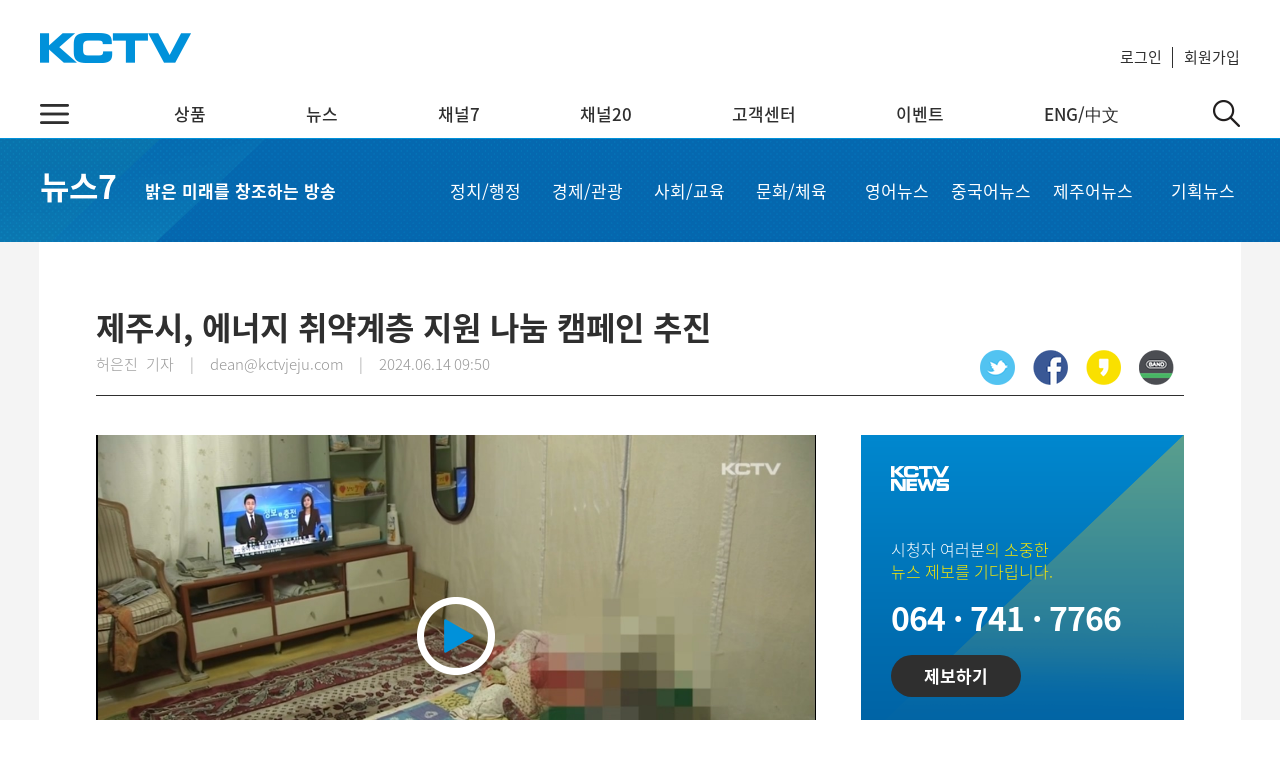

--- FILE ---
content_type: text/html;charset=UTF-8
request_url: https://www.kctvjeju.com/news/view.kctv?article=k214828
body_size: 49319
content:

    
<!DOCTYPE html PUBLIC "-//W3C//DTD HTML 4.01 Transitional//EN" "http://www.w3.org/TR/html4/loose.dtd">
<html lang="ko">
<head>
<title>밝은 미래를 창조하는 방송 :: KCTV제주방송</title>
<meta charset="utf-8" />
<meta http-equiv="X-UA-Compatible" content="IE=edge" />
<meta name="viewport" content="width=device-width, initial-scale=1.0, maximum-scale=1.0, user-scalable=0" />
<meta http-equiv="Cache-Control" content="no-cache"/>
<meta http-equiv="Expires" content="0"/>
<meta http-equiv="Pragma" content="no-cache"/>
<meta name="format-detection" content="telephone=no" />
<meta http-equiv="Content-Type" content="text/html; charset=UTF-8" />
<meta property="fb:app_id" content="816963085094177" />
<meta property="og:type" content="article" />
<meta property="og:title" content="제주시, 에너지 취약계층 지원 나눔 캠페인 추진" />
<meta property="og:url" content="https://www.kctvjeju.com/news/view.kctv?article=k214828" />
<meta property="og:description" content="제주시가 제주사회복지공동모금회와 함께 다음달 15일까지 에너지 취약 계층 지원을 위한 나눔 캠페인을 추진합니다.이번 캠페인 기간에 시민이 제주시를 통해 기부하면 사회복지공동모금회가..." />
<meta property="og:image" content="https://www.kctvjeju.com/upload/news/20240614/397720240614221216.jpg" />
<meta name="twitter:card" content="article" />
<meta name="twitter:url" content="https://www.kctvjeju.com/news/view.kctv?article=k214828" />
<meta name="twitter:title" content="제주시, 에너지 취약계층 지원 나눔 캠페인 추진" />
<meta name="twitter:description" content="제주시가 제주사회복지공동모금회와 함께 다음달 15일까지 에너지 취약 계층 지원을 위한 나눔 캠페인을 추진합니다.이번 캠페인 기간에 시민이 제주시를 통해 기부하면 사회복지공동모금회가..." />
<meta name="twitter:image" content="https://www.kctvjeju.com/upload/news/20240614/397720240614221216.jpg" />
<meta name="facebook-domain-verification" content="ot6l224nxy6tkzr9wtkypgadkym3iz" />
<script type="text/javascript" src="/javascript/jquery-1.11.2.min.js"></script>
<script type="text/javascript" src="/javascript/jquery-ui-1.10.4.custom.min.js"></script>
<script type="text/javascript" src="/javascript/jquery.form.min.js"></script>
<script type="text/javascript" src="/javascript/jquery.dotdotdot.js"></script>
<script type="text/javascript" src="/javascript/modernizr.custom.svg.js"></script>
<script type="text/javascript" src="/bootstrap-3.3.4/js/bootstrap.min.js"></script>
<script type="text/javascript" src="/javascript/clipboard.js"></script>
<script type="text/javascript" src="/javascript/page.js"></script>
<script type="text/javascript" src="/javascript/bslib.js"></script>
<script type="text/javascript" src="/javascript/jquery.easytree.js"></script>
<!--<script type="text/javascript" src="/javascript/mCustomScrollbar/jquery.mCustomScrollbar.concat.min.js"></script>
<link rel="stylesheet" type="text/css" href="/javascript/mCustomScrollbar/jquery.mCustomScrollbar.css" />-->
<!--<script type="text/javascript" src="/video-js/video.js"></script>
<script type="text/javascript" src="/video-js/videojs-ie8.min.js"></script>
<link rel="stylesheet" type="text/css" href="/video-js/video-js.css" />-->
<script type="text/javascript" src="/javascript/videojs-flash/videojs-flash.js"></script>
<script type="text/javascript" src="/javascript/video-js-7.20.2/video.js"></script>
<link rel="stylesheet" type="text/css" href="/javascript/video-js-7.20.2/video-js.css" />
<script src="/javascript/swiper-4.4.1/dist/js/swiper.min.js"></script>
<link rel="stylesheet" href="/javascript/swiper-4.4.1/dist/css/swiper.min.css" />
<script type="text/javascript" src="/javascript/common/common.js?v=22"></script>
<script type="text/javascript" src="/javascript/common/post_daum_api.js?v=22"></script>
<script type="text/javascript" src="/javascript/common/channelTable.js?v=55"></script>
<script type="text/javascript" src="/javascript/slick-1.8.0/slick/slick.js"></script>
<script type="text/javascript" src="/javascript/slick-1.8.0/slick/slick.min.js"></script>
<script type="text/javascript" src="/javascript/jquery.rwdImageMaps/jquery.rwdImageMaps.js"></script>
<script type="text/javascript" src="/javascript/jquery.rwdImageMaps/jquery.rwdImageMaps.min.js"></script>
<script src="https://t1.daumcdn.net/mapjsapi/bundle/postcode/prod/postcode.v2.js"></script>
<!--script src="https://ssl.daumcdn.net/dmaps/map_js_init/postcode.v2.js"></script>-->
<link rel="stylesheet" type="text/css" href="/javascript/slick-1.8.0/slick/slick.css"/>
<link rel="stylesheet" type="text/css" href="/javascript/slick-1.8.0/slick/slick-theme.css"/>
<link rel="stylesheet" type="text/css" href="/bootstrap-3.3.4/css/bootstrap.css?v=22" />
<link rel="stylesheet" type="text/css" href="/bootstrap-3.3.4/css/bootstrap-theme.css" />
<link rel="stylesheet" type="text/css" href="/css/jquery-easytree/ui.easytree.css" />
<link rel="stylesheet" type="text/css" href="/css/all.css" />
<link rel="stylesheet" type="text/css" href="/css/motion/motion.min.css" />
<link rel="stylesheet" type="text/css" href="/css/popup/popup.css?v=22" />
<link rel="shortcut icon" href="/images/favicon.ico?v=2" type="image/x-icon">
<link rel="icon" href="/images/favicon.ico?v=2" type="image/x-icon">
<link rel="apple-touch-icon" href="/images/favicon180.png">
<link rel="apple-touch-icon" sizes="57x57" href="/images/favicon57.png">
<link rel="apple-touch-icon" sizes="72x72”" href="/images/favicon72.png">
<link rel="apple-touch-icon" sizes="114x114" href="/images/favicon114.png">
<link rel="apple-touch-icon" sizes="120x120" href="/images/favicon120.png">
<link rel="apple-touch-icon" sizes="144x144" href="/images/favicon144.png">
<link rel="apple-touch-icon" sizes="152x152" href="/images/favicon152.png">
<link rel="apple-touch-icon" sizes="167x167" href="/images/favicon167.png">
<link rel="apple-touch-icon" sizes="180x180" href="/images/favicon180.png">
<link rel="apple-touch-startup-image" href="/images/favicon180.png">
<!--[if lt IE 9]>
	<script src="https://oss.maxcdn.com/respond/1.4.2/respond.min.js"></script>
    <script src="https://oss.maxcdn.com/html5shiv/3.7.2/html5shiv.min.js"></script>
<![endif]-->







<script>
  (function(i,s,o,g,r,a,m){i['GoogleAnalyticsObject']=r;i[r]=i[r]||function(){
  (i[r].q=i[r].q||[]).push(arguments)},i[r].l=1*new Date();a=s.createElement(o),
  m=s.getElementsByTagName(o)[0];a.async=1;a.src=g;m.parentNode.insertBefore(a,m)
  })(window,document,'script','https://www.google-analytics.com/analytics.js','ga');
  ga('create', 'UA-90644191-1', 'auto');
  ga('send', 'pageview');
</script>
<!---->
<script>
!function(f,b,e,v,n,t,s)
{if(f.fbq)return;n=f.fbq=function(){n.callMethod?
n.callMethod.apply(n,arguments):n.queue.push(arguments)};
if(!f._fbq)f._fbq=n;n.push=n;n.loaded=!0;n.version='2.0';
n.queue=[];t=b.createElement(e);t.async=!0;
t.src=v;s=b.getElementsByTagName(e)[0];
s.parentNode.insertBefore(t,s)}(window,document,'script',
'https://connect.facebook.net/en_US/fbevents.js');
 fbq('init', '2508719869251430'); 
fbq('track', 'PageView');
</script>
<noscript>
<img height="1" width="1" src="https://www.facebook.com/tr?id=2508719869251430&ev=PageView&noscript=1"/>
</noscript>
<!---->
<script>(function(w,d,s,l,i){w[l]=w[l]||[];w[l].push({'gtm.start':
new Date().getTime(),event:'gtm.js'});var f=d.getElementsByTagName(s)[0],
j=d.createElement(s),dl=l!='dataLayer'?'&l='+l:'';j.async=true;j.src=
'https://www.googletagmanager.com/gtm.js?id='+i+dl;f.parentNode.insertBefore(j,f);
})(window,document,'script','dataLayer','GTM-56Z4TNX');</script>
<!--Google tag (gtag.js)-->
	








<!--business.kakao.com-->
<script type="text/javascript" charset="UTF-8" src="//t1.daumcdn.net/kas/static/kp.js"></script>
<script type="text/javascript">
      kakaoPixel('6761553204244136457').pageView();
</script>
<style type="text/css">
#wrap {
	clear: both;
	width: 100%;
	margin: auto;
	overflow: hidden;
}
#loadingBackGroundDiv {
	position: fixed;
	top: 0px;
	left: 0px;
	right: 0px;
	width: 100%;
	height: 100%;
	overflow: hidden;
	opacity: 0.75;
	background-color: #000;
	filter: progid:DXImageTransform.Microsoft.Alpha(style=3,opacity=75,finishOpacity=75);
	z-index: 10001;
}
#loadingDiv {
	position: fixed;
	z-index: 10002;
	width: 400px;
	min-height: 100px;
	padding-top: 30px;
	padding-bottom: 50px;
	border: 5px solid #a5d2ef;
	background: #fff;
	text-align: center;
	top: 50%;
	left: 50%;
	margin: -150px 0 0 -200px;
}
.loadingTxt {
	font-size: 12px;
	font-weight: bold; 
	color: #717171; 
	margin-top: 15px;
}
</style>
<script type="text/javascript">
	var contextPath = "";
	
	$(document).ready(function(){
		$('#loadingDiv').hide();
		$('#loadingBackGroundDiv').hide();
		
		$(document).ajaxStart(function() {
			$("html").addClass("busy");
		}).ajaxStop(function(){
			$("html").removeClass("busy");
		})
		
		$(window).resize(function(){
			if($("#main_mask").css("display") == "block")
				show_mask();
		}).resize();
		
		set_mask();
		set_share_sns();
	});	
	
	
	function noService()
	{
		alert("현재 서비스 준비 중입니다.");
		return;
	}
</script>
</head>
<body class="body">
<!-- Google Tag Manager (noscript)-->
<noscript><iframe src="https://www.googletagmanager.com/ns.html?id=GTM-56Z4TNX" 
height="0" width="0" style="display:none;visibility:hidden"></iframe></noscript>
<div id="loadingDiv" style="display:none;">
	<img alt="loading" src="/images/etc/loader.gif" />
	<p class="loadingTxt">처리중입니다. 잠시만 기다려 주십시오...</p>
</div>
<div id="loadingBackGroundDiv" class="loadingBackGroundDiv"></div>
<div id="wrap">
    

<link rel="stylesheet" type="text/css" href="/css/inc/header.css?v=22" />
<script type="text/javascript" src="/javascript/inc/header.js?v=22" ></script>

<!-- 
<div class="top_banner" id="top_banner" style="display:none;">  
	<a href="https://play.google.com/store/apps/details?id=com.kctvjeju.www.kctvjeju" target="_blank">
		<img src="/images/index/top_banner_app.png" alt="KCTV제주방송 앱 배너광고" />
	</a>
	<img src="/images/index/btn_top_banner_app_close.png" class="btn_close" id="btn_close_top_banner" onclick="close_top_banner();" alt="KCTV제주방송 앱 배너광고" />
</div>
-->
<div id="default_menu" class="default_menu">
	<div class="d_menu_top">
		<!--<div class="christmas"><img src="/kctvjeju/images/inc/header/christmas.png" alt="크리스마스" /></div>-->
		<a href="/"><img src="/kctvjeju/images/inc/header/logo.png" id="kctvlogo" alt="KCTV제주방송" /></a>
		<ul class="userInfo">
			<!--<li class="text_event"><a href="/event/index.kctv"><img src="/kctvjeju/images/inc/header/icon_event.png" alt="이벤트 선물상자" />명탐정 코난 '전율의 악보' 보고 쿠폰 받자!</a></li>-->
			
				
				
					<li class="txt_login"><a href="/user/login.kctv">로그인</a></li>
					<li class="user_reg"><a href="/user/signup.kctv">회원가입</a></li>
				
			
		</ul>
	</div>
	<div class="top_row"></div>
	<div class="d_menu_m">
		<div class="btn_all_menu" id="btn_all_menu">
			<img src="/images/inc/header/menu_button.png" alt="전체메뉴" />
		</div>
		<ul id="top_menu">
			<li id="sect_menu_product" class="sect_menu_product">
				<a href="/product/combined.kctv" id="menu_product" class="">상품</a>
				<div class="dept2">
					<div class="box_menu">
						<div class="box_menu_title">상품</div>
						<div class="box_menu_conts">
							<ul>
								<li class="title"><div>방송</div></li>
								<li><a href="/product/digital-tv.kctv">스마트 TV</a></li>
								<li><a href="/product/analog-tv.kctv">케이블 TV</a></li>
								<li><a href="/product/uhd.kctv">UHD</a></li>
								<li><a href="/product/channel.kctv">채널표</a></li>
								<li><a href="/product/vod.kctv">VOD</a></li>
								<li><a href="/product/smartview.kctv">스마트뷰앱</a></li>
							</ul>
							<ul>
								<li class="title"><div>인터넷</div></li>
								<li><a href="/product/internet.kctv">인터넷</a></li>
								<li><a href="/product/internet-phone.kctv">인터넷 전화</a></li>
							</ul>
							<ul>
								<li class="title"><div>방송+인터넷</div></li>
								<li><a href="/product/combined.kctv">결합상품</a></li>
							</ul>
							<ul>
								<li class="title"><div>모바일</div></li>

								<li><a href="https://kctvm.com">셀프개통</a></li>
								<li><a href="/product/kctvm_family.kctv">모바일 결합</a></li>
							</ul>
							<ul>
								<li class="title"><div></div></li>								
								<li><a href="/product/cctv.kctv">CCTV</a></li>
							</ul>
							<ul>
								<li class="title"><div></div></li>
								<li><a href="/product/kctvds.kctv">케이블 광고</a></li>
							</ul>
							<ul>
								<li class="title"><div></div></li>
								<li><a href="/product/ott.kctv">OTT박스</a></li>
							</ul>
						</div>
						<!--
						<div class="box_menu_banner">
							<a href="/event/LikeIt.kctv?seq=1">
								<img src="/upload/event/banner/event_banner_header.png" alt="메뉴상품배너" />
							</a>
						</div>
						-->
					</div>
				</div>
			</li>
			<li id="sect_menu_news" class="sect_menu_news">
				<a href="/news/index.kctv" id="menu_news" class="">뉴스</a>
				<div class="dept2">
					<div class="box_menu">
						<div class="box_menu_title">뉴스</div>
						<div class="box_menu_conts">
							<ul>
								<li><a href="/news/politics.kctv">정치·행정</a></li>
								<li><a href="/news/economics.kctv">경제·관광</a></li>
								<li><a href="/news/society.kctv">사회·교육</a></li>
								<li><a href="/news/culture.kctv">문화·체육</a></li>
								<li><a href="/news/english.kctv">영어뉴스</a></li>
								<li><a href="/news/chinese.kctv">중국어뉴스</a></li>
								<li><a href="/news/jeju.kctv">제주어뉴스</a></li>
								<li><a href="/news/newsInList.kctv">기획뉴스</a></li>
							</ul>
						</div>
						<div class="box_menu_banner">
							<img src="/images/inc/header/menu_news_ads.png" alt="메뉴상품배너" />
						</div>
					</div>
				</div>
			</li>
			<li id="sect_menu_ch7" class="sect_menu_ch7">
				<a href="/program/index.kctv" id="menu_ch7" class="">채널7</a>
				<div class="dept2">
					<div class="box_menu">
						<div class="box_menu_title">채널7</div>
						<div class="box_menu_conts">
							<ul>
								<li><a href="/program/index.kctv">실시간보기</a></li>
								<li><a href="/program/schedule.kctv">편성표</a></li>
								<li><a href="/program/program_vod.kctv">다시보기</a></li>
							</ul>
						</div>
						<div class="box_menu_banner">
							<a href="/program/view.kctv?id=4&vod_seq=">
								<img src="/images/inc/header/menu_ch7_ads.png" alt="메뉴상품배너" />
							</a>
						</div>
					</div>
				</div>
			</li>
			<li id="sect_menu_ch20" class="sect_menu_ch20">
				<a href="/kctvn/index.kctv" id="menu_ch20" class="">채널20</a>
				<div class="dept2">
					<div class="box_menu">
						<div class="box_menu_title">채널20</div>
						<div class="box_menu_conts">
							<ul>
								<li><a href="/kctvn/index.kctv">실시간보기</a></li>
								<li><a href="/kctvn/wedding.kctv">결혼</a></li>
								<li><a href="/kctvn/obi.kctv">부고</a></li>
							</ul>
						</div>
						<div class="box_menu_banner">
							<img src="/images/inc/header/menu_ch20_ads.png" alt="메뉴상품배너" />
						</div>
					</div>
				</div>
			</li>
			<li id="sect_menu_service" class="sect_menu_service">
				<a href="/customer/index.kctv" id="menu_service" class="">고객센터</a>
				<div class="dept2">
					<div class="box_menu">
						<div class="box_menu_title">고객센터</div>
						<div class="box_menu_conts">
							<ul id="sub_menu_service">
								<li><a href="/customer/index.kctv">자주하는 질문</a></li>
								<li><a href="/member/qna.kctv">1:1 문의</a></li>
								<li><a href="/customer/offer.kctv">설치·A/S신청</a></li>
								<li><a href="/notice.kctv">공지사항</a></li>
							</ul>
						</div>
						<div class="box_menu_banner">
							<img src="/images/inc/header/menu_customer_ads.png" alt="메뉴상품배너" />
						</div>
					</div>
				</div>
			</li>
			<li id="sect_menu_event" class="sect_menu_event">
				<a href="/event/index.kctv" id="menu_event" class="">이벤트</a>
				<div class="dept2">
					<div class="box_menu">
						<div class="box_menu_title">이벤트</div>
						<div class="box_menu_conts">
							<ul>
								<li><a href="/event/index.kctv">이벤트</a></li>

							</ul>
						</div>



					</div>
				</div>
			</li>
			<li id="sect_menu_glo" class="sect_menu_glo">
				<a href="javascript:;" id="menu_service" class="">ENG/中文</a>
				<div class="dept2">
					<div class="box_menu">
						<div class="box_menu_title">ENG/中文</div>
						<div class="box_menu_conts">
							<ul id="sub_menu_service">
								<li><a href="/product/offer_eng.kctv">Order now</a></li>
								<li><a href="/customer/service_eng.kctv">Apply for repair</a></li>
								<li><a href="/product/offer_chi.kctv">申请商品</a></li>
								<li><a href="/customer/service_chi.kctv">故障申报</a></li>
							</ul>
						</div>
						<div class="box_menu_banner">
							<img src="/images/inc/header/menu_gCustomer_ads.png" alt="메뉴상품배너" />
						</div>
					</div>
				</div>
			</li>
		</ul>
		<div id="btn_d_search" class="btn_d_search">
			<img src="/images/inc/header/search.png" alt="검색" />
		</div>
	</div>
</div>
<div class="sect_all_menu hide_all_menu" id="sect_all_menu">
	<div class="inner">
		<div class="product">
			<ul>
				<li class="category_title"><a href="/product/combined.kctv">상품</a></li>
				<li><a href="/product/digital-tv.kctv">스마트 TV</a></li>
				<li><a href="/product/analog-tv.kctv">케이블 TV</a></li>
				<li><a href="/product/channel.kctv">채널표</a></li>
				<li><a href="/product/uhd.kctv">UHD</a></li>
				<li><a href="/product/smartview.kctv">스마트뷰앱</a></li>
				<li><a href="/product/internet.kctv">인터넷</a></li>
				<li><a href="/product/internet-phone.kctv">인터넷 전화</a></li>
				<li><a href="/product/combined.kctv">결합상품</a></li>
				<li><a href="/product/cctv.kctv">CCTV</a></li>


				<li><a href="https://kctvm.com">셀프개통</a></li>
				<li><a href="/product/kctvm_family.kctv">모바일 결합</a></li>
				<li><a href="/product/kctvds.kctv">케이블 광고</a></li>
				<li><a href="/product/ott.kctv">OTT박스</a></li>
			</ul>
			</ul>
		</div>
		<div class="news">
			<ul>
				<li class="category_title"><a href="/news/index.kctv">뉴스</a></li>
				<li><a href="/news/politics.kctv">정치·행정</a></li>
				<li><a href="/news/economics.kctv">경제·관광</a></li>
				<li><a href="/news/society.kctv">사회·교육</a></li>
				<li><a href="/news/culture.kctv">문화·체육</a></li>
				<li><a href="/news/english.kctv">영어뉴스</a></li>
				<li><a href="/news/chinese.kctv">중국어뉴스</a></li>
				<li><a href="/news/jeju.kctv">제주어뉴스</a></li>
				<li><a href="/news/newsInList.kctv">기획뉴스</a></li>
			</ul>
		</div>
		<div class="ch7">
			<ul>
				<li class="category_title"><a href="/program/index.kctv">채널7</a></li>
				<li><a href="/program/index.kctv">실시간보기</a></li>
				<li><a href="/program/schedule.kctv">편성표</a></li>
				<li><a href="/program/program_vod.kctv">다시보기</a></li>
			</ul>
		</div>
		<div class="ch20">
			<ul>
				<li class="category_title"><a href="/kctvn/index.kctv">채널20</a></li>
				<li><a href="/kctvn/index.kctv">실시간보기</a></li>
				<li><a href="/kctvn/wedding.kctv">결혼</a></li>
				<li><a href="/kctvn/obi.kctv">부고</a></li>
			</ul>
		</div>
		<div class="service">
			<ul>
				<li class="category_title"><a href="/customer/index.kctv">고객센터</a></li>
				<li><a href="/customer/index.kctv">자주하는 질문</a></li>
				<li><a href="/member/qna.kctv">1:1 문의</a></li>
				<li><a href="/customer/offer.kctv">설치·A/S신청</a></li>
				<li><a href="/notice.kctv">공지사항</a></li>
			</ul>
		</div>
		<div class="gloService">
			<ul>
				<li class="category_title"><a href="javascript:;">ENG/中文</a></li>
				<li><a href="/product/offer_eng.kctv">Order now</a></li>
				<li><a href="/customer/service_eng.kctv">Apply for repair</a></li>
				<li><a href="/product/offer_chi.kctv">申请商品</a></li>
				<li><a href="/customer/service_chi.kctv">故障申报</a></li>
			</ul>
		</div>
		<div class="my">
			<ul>
				<li class="category_title"><a href="javascript:;">MyKCTV</a></li>
				<li><a href="/member/editinfo.kctv">회원정보 수정</a></li>
				<li><a href="/member/password.kctv">비밀번호 변경</a></li>
				<li><a href="/member/contract.kctv">가입상품 조회</a></li>
				<li><a href="/member/uplus-user.kctv">알뜰폰 등록 설정</a></li>
				<li><a href="/member/secede.kctv">회원 탈퇴</a></li>
			</ul>
		</div>
		<div class="etc">
			<ul>
				<li class="category_title"><a href="javascript:;">기타서비스</a></li>
				<li><a href="/notice.kctv">공지사항</a></li>
				<li><a href="/kctv_info.kctv">회사소개</a></li>
				<li><a href="/terms.kctv">이용약관</a></li>
				<li><a href="/privacy.kctv">이메일 무단수집 거부</a></li>
			</ul>
		</div>
		<!--
		<div class="event_banner">
			<ul>
				<li class="category_title">진행중인 이벤트</li>
				<li class="img">
					<a href="/event/event_view.kctv?id=16">
						<img src="/upload/event/banner/event_banner_quick.png" alt="이벤트 배너" />
					</a>
				</li>
			</ul>
		</div>
		-->
	</div>
</div>
<div class="sect_search hide_search" id="sect_search">
	<div class="inner">
		<input type="text" placeholder="검색어를 입력해주세요." id="searchtext" name="word" value=""/>
		<img src="/images/inc/header/search.png" alt="검색" id="btn_search_" onclick="search('D');" />
	</div>
</div>
<div id="mobile_menu" class="mobile_menu">
	<div id="mask" class="mask"></div>
	<div id="m_sub_menu" class="m_sub_menu m-collapse m-navbar-collapse" id="bs-example-navbar-collapse-1">
		<div class="m_sub_menu_inner">			
			<ul class="userInfo nav navbar-nav navbar-right">
			 	
					
					
						<li>
							<a href="/user/login.kctv" class="btn_login"><div>로그인</div></a>
						</li>
					
				
			</ul>
			<ul class="nav navbar-nav m-kctv-navbar m-add-navbar">
				<li class="dropdown">
					<a href="#" class="dropdown-toggle" data-toggle="dropdown" role="button" aria-expanded="false" style="border-top:0px;">상품</a>
					<ul class="dropdown-menu" role="menu">
						<li><a href="/product/combined.kctv">홈</a></li>
						<li><a href="/product/digital-tv.kctv">스마트 TV</a></li>
						<li><a href="/product/analog-tv.kctv">케이블 TV</a></li>
						<li><a href="/product/channel.kctv">채널표</a></li>
						<li><a href="/product/uhd.kctv">UHD</a></li>
						<li><a href="/product/smartview.kctv">스마트뷰앱</a></li>
						<li><a href="/product/internet.kctv">인터넷</a></li>
						<li><a href="/product/internet-phone.kctv">인터넷 전화</a></li>
						<li><a href="/product/combined.kctv">결합상품</a></li>
						<li><a href="/product/cctv.kctv">CCTV</a></li>
						<li><a href="/product/vod.kctv">VOD</a></li>

						<li><a href="https://kctvm.com">셀프개통</a></li>
						<li><a href="/product/kctvds.kctv">케이블 광고</a></li>
						<li><a href="/product/ott.kctv">OTT박스</a></li>
					</ul>
				</li>
				<li class="dropdown">
					<a href="#" class="dropdown-toggle" data-toggle="dropdown" role="button" aria-expanded="false" style="border-top:0px;">뉴스</a>
					<ul class="dropdown-menu" role="menu">
						<li><a href="/news/index.kctv">홈</a></li>
						<li><a href="/news/politics.kctv">정치/행정</a></li>
						<li><a href="/news/economics.kctv">경제/관광</a></li>
						<li><a href="/news/society.kctv">사회/교육</a></li>
						<li><a href="/news/culture.kctv">문화/체육</a></li>
						<li><a href="/news/english.kctv">영어뉴스</a></li>
						<li><a href="/news/chinese.kctv">중국어뉴스</a></li>
						<li><a href="/news/jeju.kctv">제주어뉴스</a></li>
						<li><a href="/news/newsInList.kctv">기획뉴스</a></li>
					</ul>
				</li>
				<li class="dropdown">
					<a href="#" class="dropdown-toggle" data-toggle="dropdown" role="button" aria-expanded="false" style="border-top:0px;">채널7</a>
					<ul class="dropdown-menu" role="menu">
						<li><a href="/program/index.kctv">실시간보기</a></li>
						<li><a href="/program/schedule.kctv">편성표</a></li>
						<li><a href="/program/program_vod.kctv">다시보기</a></li>
					</ul>
				</li>
				<li class="dropdown">
					<a href="#" class="dropdown-toggle" data-toggle="dropdown" role="button" aria-expanded="false" style="border-top:0px;">채널20</a>
					<ul class="dropdown-menu" role="menu">
						<li><a href="/kctvn/index.kctv">실시간보기</a></li>
						<li><a href="/kctvn/wedding.kctv">결혼</a></li>
						<li><a href="/kctvn/obi.kctv">부고</a></li>
					</ul>
				</li>
				<li class="dropdown">
					<a href="#" class="dropdown-toggle" data-toggle="dropdown" role="button" aria-expanded="false" style="border-top:0px;">고객지원</a>
					<ul class="dropdown-menu" role="menu">
						<li><a href="/customer/index.kctv">자주하는 질문</a></li>
						<li><a href="/member/qna.kctv">1:1 문의</a></li>
						<li><a href="/customer/offer.kctv">설치·A/S 신청</a></li>
						<li><a href="/notice.kctv">공지사항</a></li>
					</ul>
				</li>
				<li class="dropdown">
					<a href="#" class="dropdown-toggle" data-toggle="dropdown" role="button" aria-expanded="false" style="border-top:0px;">이벤트</a>
					<ul class="dropdown-menu" role="menu">
						<li><a href="/event/index.kctv">이벤트</a></li>

					</ul>
				</li>
				<li class="dropdown">
					<a href="#" class="dropdown-toggle" data-toggle="dropdown" role="button" aria-expanded="false" style="border-top:0px;">기타서비스</a>
					<ul class="dropdown-menu" role="menu">
						<li><a href="/notice.kctv">공지사항</a></li>
						<li><a href="/kctv_info.kctv">회사소개</a></li>
						<li><a href="/terms.kctv">이용약관</a></li>
						<li><a href="/privacy.kctv">이메일 무단수집 거부</a></li>
					</ul>
				</li>
				<li class="dropdown">
					<a href="#" class="dropdown-toggle" data-toggle="dropdown" role="button" aria-expanded="false" style="border-top:0px;">ENG/中文</a>
					<ul class="dropdown-menu" role="menu">
						<li><a href="/product/offer_eng.kctv">Order now</a></li>
						<li><a href="/customer/service_eng.kctv">Apply for repair</a></li>
						<li><a href="/product/offer_chi.kctv">申请商品</a></li>
						<li><a href="/customer/service_chi.kctv">故障申报</a></li>
					</ul>
				</li>
			</ul>
			<div id="search-box" class="navbar-right">
				<div class="input-group">
					<input type="text" class="form-control searchtext" placeholder="검색어" id="m-searchtext" name="word" value="" />
		     		<div class="input-group-addon btn_search" onclick="search('M')" style="cursor: pointer;"><span class="glyphicon glyphicon-search"></span></div>
				</div> 
			</div>
			<div class="banner_m_menu">
				<a href="/event/index.kctv">
					할인혜택을 <span>지금 바로 !</span>
				</a>
			</div>
		</div>
	</div>
	<div class="m_container">
		<a href="/">
			<img class="m_kctv_logo" src="/images/inc/header/m_kctv.png" alt="KCTV제주방송" />
		</a>
		<ul id="m_menu" class="m_menu">
			<li id="m_btn_menu_open"><img src="/kctvjeju/images/inc/header/menu_button.png" alt="메뉴보기" /></li>
		</ul>
	</div>
</div>
<script type="text/javascript">

	$(document).ready(function(){	
		$("#searchtext").keypress(function(event){
			if(event.which == 13){
				search("D");
			}
		});
		
		$("#m-searchtext").keypress(function(event){
			if(event.which == 13){
				search("M");
			}
		});
		
		$("#m_btn_menu_open").click(function(){
			$(".mobile_menu .mask").show();
			$("#m_sub_menu").addClass("open");
		});
		
		$(".mobile_menu .mask").click(function(){
            $(this).hide();
            $("#m_sub_menu").removeClass("open");
        });
		
		$("#btn_all_menu").click(function(){
		    $(".sect_all_menu").toggleClass("hide_all_menu").toggleClass("show_all_menu");
			$(".sect_search").removeClass("show_search").addClass("hide_search");
			
			if($(".sect_all_menu").hasClass("show_all_menu") == true){
				$("#top_menu").removeClass("show_top_menu").addClass("hide_top_menu");
			}else{
				$("#top_menu").removeClass("hide_top_menu").addClass("show_top_menu");
			}
			
			$("#btn_d_search img").attr("src","/images/inc/header/search.png");
		});
		
		$("#btn_d_search").click(function(){
			$(".sect_search").toggleClass("hide_search").toggleClass("show_search");
			$(".sect_all_menu").removeClass("show_all_menu").addClass("hide_all_menu");
			
			if($(".sect_search").hasClass("show_search") == true){
				$("#btn_d_search img").attr("src","/images/inc/header/close_search.png");
				$("#top_menu").removeClass("show_top_menu").addClass("hide_top_menu");
			}else{
				$('#btn_d_search img').attr("src","/images/inc/header/search.png");
				$('#top_menu').removeClass('hide_top_menu').addClass('show_top_menu');
			}
		});
		
		set_header_menu();
	});


	function search(p_type)
	{
		var ele_id = "";
		
		if(p_type == "D")
			ele_id = "searchtext";
		else if(p_type == "M")
			ele_id = "m-searchtext";
		
		if($("#"+ele_id).val() == null || $("#"+ele_id).val().trim() == '' || $("#"+ele_id).val().length < 2)
		{
			alert("검색어는 2자 이상이어야 합니다.");
			return;
		}
		else
		{
			location.href="/search.kctv?word=" + encodeURIComponent($("#"+ele_id).val());
		}
	}
	
	
</script>

	


<link rel="stylesheet" type="text/css" href="/css/news/news_view.css?v=33" />
<script type="text/javascript" src="/javascript/news/news_view.js?v=22"></script>
<script type="text/javascript" src="/javascript/news/news_comm.js?v=22"></script>
<script type="text/javascript" src="/javascript/page.js?v=22"></script>
<div class="kctv-main container_news" id="container_news"> 
	<div class="sect_title">
		<div class="box_main_title">
			<ul>
				<li class="l1"><a href="/news/index.kctv">뉴스7</a></li>
				<li class="l2">밝은 미래를 창조하는 방송</li>
				<li class="l3">
					<div><a href="/news/politics.kctv">정치/행정</a></div>
					<div class="center"><a href="/news/economics.kctv">경제/관광</a></div>
					<div class="center"><a href="/news/society.kctv">사회/교육</a></div>
					<div><a href="/news/culture.kctv">문화/체육</a></div>
				</li>
				<li class="l4">
					<div><a href="/news/english.kctv">영어뉴스</a></div>
					<div class="center"><a href="/news/chinese.kctv">중국어뉴스</a></div>
					<div class="center"><a href="/news/jeju.kctv">제주어뉴스</a></div>
					<div><a href="/news/newsInList.kctv">기획뉴스</a></div>
				</li>
			</ul>
		</div>
	</div>
	<div class="sect_news">
		<div class="sect_news_title">
			<div class="title ">제주시, 에너지 취약계층 지원 나눔 캠페인 추진</div>
			<div class="writer">허은진&ensp;기자&ensp;&ensp;|&ensp;&ensp;dean@kctvjeju.com</div>
			<div class="write_date"><span>|&ensp;&ensp;</span>2024.06.14 09:50</div>
			<div class="link_sns">
				<ul>
					<li class="btn_share_twitter" id="btn_share_twitter"><img alt="트위터 공유" src="/images/icon_news_twitter.png" /></li>
					<li class="btn_share_facebook" id="btn_share_facebook"><img alt="페이스북 공유" src="/images/icon_news_face.png" /></li>
					<li class="btn_share_kakaostroty" id="btn_share_kakaostroty"><img alt="카카오스토리 공유" src="/images/icon_news_story.png" /></li>
					<li class="btn_share_band" id="btn_share_band"><img alt="밴드 공유" src="/images/icon_news_band.png" /></li>
				</ul>
			</div>
		</div>
		<div class="sect_news_conts" id="news_title_conts">
			
			
				<div class="box_stream" id="box_stream">
				 	<video id="kctv_ch7_vod" class="video-js vjs-default-skin" playsinline controls preload="auto" autoplay="autoplay"
						data-setup='{"poster":"/upload/news/20240614/397720240614221216.jpg"}'>	 			 			
						<source src="https://vod.kctvjeju.com/vclip/240614clip_12.mp4/playlist.m3u8" type="application/x-mpegURL">
					</video>
					<div class="btn_close_video" id="btn_close_video" onclick="close_video();">
						<img alt="영상닫기" src="/images/btn_close_w.png" />
					</div>
				</div>
				
				<div class="banner_event">
					<a href="/event/event_view.kctv?id=127">
						<img src="/upload/event/banner/banner_event_210115.png" alt="엄블랑한 321만원 할인" />
					</a>
				</div>
				
			
			
			<div class="box_news_conts_arti " id="news_contents">제주시가 제주사회복지공동모금회와 함께 다음달 15일까지 에너지 취약 계층 지원을 위한 나눔 캠페인을 추진합니다.<br /><br />이번 캠페인 기간에 시민이 제주시를 통해 기부하면 사회복지공동모금회가 모금액을 1대 1로 지원해 재원을 마련하고 마련된 모금액은 에너지 취약 계층에게 냉방비와 냉방물품으로 지원됩니다. <br /><br />한편 제주사회복지공동모금회는 지난해 취약계층 에너지 지원 사업을 통해 조손 또는 장애인 3천400여 가구에 4억 9천여 만원을 지원했습니다. <br /><br /></div>
			
			
			<div class="box_reporter">
				<div class="photo"><img src="/images//news/profile/dean.jpg" alt="기자사진" /></div>
				<div class="name">허은진 기자</div>
				<div class="email">dean@kctvjeju.com</div>
				<div class="reporter"><a href="/news/newsReporter.kctv?reporter=76">작성기사 더보기</a></div>
			</div>
			
			
			<div class="box_btn">
				<div class="btn_list" id="btn_list"><a href="/news/index.kctv?page=1">목록으로</a></div>
				<div class="btn_clipboard" id="btn_clipboard" data-clipboard-text="k214828" onclick="copy_url();">URL복사</div>
				<div class="btn_print" id="btn_print" onclick="printArticle('k214828')">프린트하기</div>
			</div>
		</div>
		<div class="box_news_side">
			<div class="box_report_news">
				<div class="l1"><img alt="로고" src="/images/news/news_logo.png" /></div>
				<div class="l2">시청자 여러분<span>의 소중한<br/> 뉴스 제보를 기다립니다.</span></div>
				<div class="l3">064 · 741 · 7766</div>
				<div class="l4" onclick="show_layer(51);">제보하기</div>
				<div><img alt="뉴스제보" src="/images/news/news_banner.png" /></div>
			</div>
			<div class="box_view_news">
				<div class="title">실시간 많이 본 뉴스</div>
				<div>
					<ul>
						
					</ul>
				</div>
			</div>
			
				
			
			
			<div class="box_focus_news">
				<div class="title">
					<div class="c1">날씨ON</div>
					<div class="c2"><a href="/news/newsin.kctv?type=010">더보기</a></div>
				</div>
				<div>
					<ul>
						
							<li class="l">
								<a href="/news/view.kctv?article=k222753&listPage=i&page=1">날씨ON(주말까지 추위 계속…다음주 또 기온 하강)</a>
							</li>
						
							<li class="l">
								<a href="/news/view.kctv?article=k222516&listPage=i&page=1">날씨ON(다음주 추위 전망&주말날씨)</a>
							</li>
						
							<li class="l">
								<a href="/news/view.kctv?article=k221997&listPage=i&page=1">날씨ON(올해 화이트크리스마스 없어…다음주 날씨는?)</a>
							</li>
						
							<li class="l">
								<a href="/news/view.kctv?article=k221726&listPage=i&page=1">날씨ON(겨울철 체감온도&주말날)</a>
							</li>
						
							<li class="l">
								<a href="/news/view.kctv?article=k220650&listPage=i&page=1">날씨ON (서리 결빙 주의+주말 날씨)</a>
							</li>
						
							<li class="l">
								<a href="/news/view.kctv?article=k219845&listPage=i&page=1">날씨ON (건조한 가을…주말 비예보)</a>
							</li>
						
					</ul>
				</div>
			</div>
			
			<div class="box_focus_news">
				<div class="title">
					<div class="c1">영농정보</div>
					<div class="c2"><a href="/news/newsin.kctv?type=009">더보기</a></div>
				</div>
				<div>
					<ul>
						
							<li class="l">
								<a href="/news/view.kctv?article=k215294&listPage=i&page=1">여름 과일에 밀려, 하우스 감귤 가격 뚝</a>
							</li>
						
							<li class="l">
								<a href="/news/view.kctv?article=k215053&listPage=i&page=1">미니 단호박 수확 시작…장마철 주의할 점은?</a>
							</li>
						
							<li class="l">
								<a href="/news/view.kctv?article=k214797&listPage=i&page=1">변덕스런 날씨…감귤 생육도 천차만별</a>
							</li>
						
							<li class="l">
								<a href="/news/view.kctv?article=k214465&listPage=i&page=1">초당옥수수 수확 시작…올해산 품질 좋아</a>
							</li>
						
							<li class="l">
								<a href="/news/view.kctv?article=k214276&listPage=i&page=1">신선한 '제주산 체리' 본격 수확</a>
							</li>
						
							<li class="l">
								<a href="/news/view.kctv?article=k213979&listPage=i&page=1">"사지 말고 빌려 쓰세요"…농기계 임대 인기</a>
							</li>
						
					</ul>
				</div>
			</div>
			
			<div class="box_focus_news">
				<div class="title">
					<div class="c1">PICK</div>
					<div class="c2"><a href="/news/newsin.kctv?type=014">더보기</a></div>
				</div>
				<div>
					<ul>
						
							<li class="l">
								<a href="/news/view.kctv?article=k227562&listPage=i&page=1">PICK 0509</a>
							</li>
						
							<li class="l">
								<a href="/news/view.kctv?article=k227370&listPage=i&page=1">PICK 0502</a>
							</li>
						
							<li class="l">
								<a href="/news/view.kctv?article=k226775&listPage=i&page=1">PICK 0418</a>
							</li>
						
							<li class="l">
								<a href="/news/view.kctv?article=k226488&listPage=i&page=1">PICK 0411</a>
							</li>
						
							<li class="l">
								<a href="/news/view.kctv?article=k226205&listPage=i&page=1">PICK 0404</a>
							</li>
						
							<li class="l">
								<a href="/news/view.kctv?article=k225899&listPage=i&page=1">PICK 0328</a>
							</li>
						
					</ul>
				</div>
			</div>
			
		</div>
		<div class="sect_report_vod">
			<div class="box_news_vod">
				<div class="box_news_vod_title">
					<div class="title">종합 리포트 뉴스</div>
					<div class="news_week" id="thisWeekDate"></div>
					<div class="program_button">
						<div class="btn_previous" onclick="setThisWeekDate('bf','','12', '20240614');">
							<img src="/images/news/left_button_img.png" alt="뒤로" />
						</div>
						<div class="btn_next" onclick="setThisWeekDate('af','','12', '20240614');">
							<img src="/images/news/right_button_img.png" alt="앞으로" />
						</div>
					</div>
				</div>
				<div id="slide_news_vod" class="slide_news_vod"></div>
			</div>
		</div>
		<div class="box_news_now">
			<div class="title">이 시각 제주는</div>
			<div class="news_now" id="news_now"></div>
			<ul class="pagination" id="paging"></ul>
		</div>
	</div>
</div>
<div id="layerPopup51" class="layerPopup layerPopup51">
	<div class="sect_report_news_top">
		<div class="btn_close" onclick="layer_close(51);">
			<img alt="닫기" src="/images/btn_close_w.png" />
		</div>
		<div class="box_title">
			<div class="title">감사합니다.</div>
			<div class="conts1">여러분들의 제보가 한발 더 가까이 다가서는 뉴스를 만들 수 있습니다.</div>
			<div class="conts2"><img alt="로고" src="/images/news/news_logo.png" /></div>
			<div class="conts3">제보전화 064·741·7766 | 팩스 064·741·7729</div>
		</div>
	</div>
	<div class="conts">
		<form id="news_report_inquiry" method="post" enctype="multipart/form-data">
			<ul>
				<li class="l1">
					<div class="title">이름</div>
					<div class="conts"><input type="text" id="name" name="name" value="" /></div>
				</li>
				<li class="l2">
					<div class="title">전화번호</div>
					<div class="conts"><input type="text" id="phone" name="phone" value="" /></div>
				</li>
				<li class="l3">
					<div class="title">이메일</div>
					<div class="conts"><input type="text" id="email" name="email" value="" /></div>
				</li>
				<li class="l4">
					<div class="title">구분</div>
					<div class="conts">
						<select name="category">
							
								<option value="C0010">정치</option>
							
								<option value="C0020">행정</option>
							
								<option value="C0030">경제</option>
							
								<option value="C0040">사회</option>
							
								<option value="C0050">교육</option>
							
								<option value="C0060">관광</option>
							
								<option value="C0070">문화/생활</option>
							
								<option value="C0080">스포츠</option>
							
								<option value="C0090">IT/과학</option>
							
								<option value="C0100">기타</option>
							
						</select>
					</div>
				</li>
				<li class="l5">
					<div class="title">제목</div>
					<div class="conts"><input type="text" id="title" name="title" value="" placeholder="제목을 입력해주세요." /></div>
				</li>
				<li class="l6">
					<div class="title">내용</div>
					<div class="conts"><textarea name="contents" placeholder="내용을 입력해주세요."></textarea></div>
				</li>
				<li class="l7">
					<div class="title">파일</div>
					<div class="conts">
						<label class="file_lebel" for="file_upload"> 
							<input type="file" id="file_upload" name="attach" value="파일첨부" multiple onchange="file_change(this.value);"/>
							파일 첨부
						</label>
						<div id="txt_file_nm" class="txt_file_nm"></div>
					</div>
				</li>
			</ul>
		</form>
	</div>
	<div class="sect_btn">
		<div id="report_news" class="btn_report">제보하기</div>
	</div>
</div>	
<form id="form_move" name="form_move" method="post"></form>
<script type="text/javascript">

	var check_close_video = "N";
	var ARTICLE = "k214828";
	
	$(document).ready(function(){
		var isMobile = "";
		setThisWeekDate("to", "20260122", "12", "20240614");
		
		$(window).scroll(function(){
		    var scrollT = $(this).scrollTop();
	        var content = $("#news_contents").offset().top;
	        
	        if(scrollT >= content && check_close_video == "N" && $("#box_stream").length > 0) 
	        {
        		if(isMobile == "Y")
    				$("#box_stream").addClass("small_box_stream_m");			
    			else
    				$("#box_stream").addClass("small_box_stream");			
	        	
	            $("#btn_close_video").css("display","block");
	        }
	        else
	        {
	        	 $("#box_stream").removeClass("small_box_stream");
	        	 $("#box_stream").removeClass("small_box_stream_m");
	        	 $("#btn_close_video").css("display","none");
	        }
		});
		
		getList("1");
		
	});	
	
</script>

    
<link rel="stylesheet" type="text/css" href="/css/inc/footer.css?v=22" />
<footer class="footer">
	<div class="container_footer">
		<div class="company_info">
			<ul class="foot_link">
				<li class="l1"><a href="/kctv_info.kctv" class="font_du">회사소개</a></li>
				<li class="l2"><a href="/code.kctv" class="font_du">윤리강령</a></li>
				<li class="l2"><a href="/terms.kctv" class="font_du">이용약관</a></li>
				<li class="l3"><a href="/privacy.kctv" class="font_du">개인정보처리방침</a></li>
				<li class="l4"><a href="/youthPolicy.kctv" class="font_du">청소년 보호정책</a></li>
				<li class="l5"><a href="https://www.kait-tvrefund.kr/" target="_blank" class="font_du">미환급금조회</a></li>
				<li class="l6"><a href="/email-reject.kctv" class="font_du">이메일무단수집거부</a></li>
				<li class="l7"><a href="https://msafer.or.kr/index.do" target="_blank" class="font_du">명의도용방지서비스</a></li>
			</ul>
			<ul class="foot_service">
				<li class="l1"><a href="http://www.cabledr.co.kr/Main.asp" target="_blank" class="font_du">케이블닥터</a></li>
				<li class="l2"><a href="/product/netkeeper.kctv" class="font_du">유해차단 서비스</a></li>
				<!--<li class="list3"><a href="http://122.202.129.156/?Act=Lobby" target="_blank" class="font_du">인터넷 속도측정</a></li>-->
				<li class="l3"><a href="http://speed.nia.or.kr/index.asp" target="_blank" class="font_du">인터넷 속도측정</a></li>
				<li class="l4"><a href="/commercePolicy.kctv" class="font_du">지역채널 커머스 방송 서비스</a></li>
			</ul>
			<ul class="foot_info font_du">
				<li class="l1">(주)KCTV제주방송</li>
				<li class="l2">
					<div class="addr">주소: (63142) 제주특별자치도 제주시 아연로2(연동 422)</div> 
					<div class="line">|</div> 
					<div class="president_nm">대표이사 : 공성용, 공대인</div>
				</li>
				<li class="l3">사업자 등록번호: 616-81-11863</li>
				<li class="l4">개인정보 보호책임자:
					오봉열(oby@kctvjeju.com)</li>
			</ul>
			<ul class="foot_copyright">
				<li class="copyright" onclick="check_url();">Copyright(c) KCTV제주방송, All right reserved.</li>
			</ul>
			<ul class="foot_sns">
				<li class="facebook">
					<a href="https://www.facebook.com/kctvjeju" target="_blank" /> 
						<img src="/images/icon_facebook.png" alt="KCTV제주방송 facebook" />
					</a>
				</li>
				<li class="youtube">
					<a href="https://www.youtube.com/channel/UC_PHNN1utDYVz19AAtwLlFA" target="_blank" />
						<img src="/images/icon_youtube.png" alt="KCTV제주방송 youtube" />
					</a>
				</li>
				<li class="insta">
					<a href="https://www.instagram.com/kctv_news/" target="_blank" />
						<img src="/images/icon_instagram.png" alt="KCTV제주방송 insta" />
					</a>
				</li>
			</ul>
		</div>
		<div class="company_logo">
			<ul>
				<li>
					<img src="/images/inc/footer/foot_logo.png" alt="KCTV제주방송 로고" />
				</li>
			</ul>
		</div>
	</div> 
<div id="layerPopup_post" class="layerPopup layerPopup_post">
	<img src="//t1.daumcdn.net/postcode/resource/images/close.png" id="btnCloseLayer" class="btnCloseLayer" onclick="closeDaumPostcode()" alt="닫기 버튼">
</div>
<script type="text/javascript">
	$(document).ready(function() {
		set_postLayer();
	});
</script>
<script type="text/javascript" src="//wcs.naver.net/wcslog.js"></script>
<script type="text/javascript">
if(!wcs_add) var wcs_add = {};
wcs_add["wa"] = "s_2df64dc90eb";

if (!_nasa) var _nasa={};
wcs.inflow("kctvjeju.com");

wcs_do(_nasa);
</script>
	<!-- NAVER 공통 SCRIPT -->
	<script type="text/javascript" src="//wcs.naver.net/wcslog.js"></script>
	<script type="text/javascript">
		if (!wcs_add) var wcs_add={};
		wcs_add["wa"] = "s_2df64dc90eb";
		if(window.wcs) {
			wcs.inflow("www.kctvjeju.com");
		}
		wcs_do();
	</script>
<script type="text/javascript" charset="UTF-8" src="//t1.daumcdn.net/adfit/static/kp.js"></script>
<script type="text/javascript">
      kakaoPixel('7723810468126569013').pageView();
</script>
	
	<script async src="https://www.googletagmanager.com/gtag/js?id=AW-919331718"></script>
	<script>
		window.dataLayer = window.dataLayer || [];
		function gtag(){dataLayer.push(arguments);}
		gtag('js', new Date());
		gtag('config', 'AW-919331718');
	</script>

	<!-- Meta Pixel Code -->
	<script>
		!function(f,b,e,v,n,t,s)
		{if(f.fbq)return;n=f.fbq=function(){n.callMethod?
				n.callMethod.apply(n,arguments):n.queue.push(arguments)};
			if(!f._fbq)f._fbq=n;n.push=n;n.loaded=!0;n.version='2.0';
			n.queue=[];t=b.createElement(e);t.async=!0;
			t.src=v;s=b.getElementsByTagName(e)[0];
			s.parentNode.insertBefore(t,s)}(window, document,'script',
				'https://connect.facebook.net/en_US/fbevents.js');
		fbq('init', '3000777200125401');
		fbq('track', 'PageView');
	</script>
	<noscript><img height="1" width="1" style="display:none"
				   src="https://www.facebook.com/tr?id=3000777200125401&ev=PageView&noscript=1"
	/></noscript>
	<!-- End Meta Pixel Code -->


</div>
<div id="main_mask"></div>
</body>
</html>

--- FILE ---
content_type: text/css;charset=UTF-8
request_url: https://www.kctvjeju.com/css/all.css
body_size: 2953
content:
@charset "utf-8";

@import url(common.css);
@import url(kctv.css);
@import url(paging.css);
@import url(admin.css);
@import url(member.css);
@import url(customer.css);
@import url(jquery-ui/redmond/jquery-ui-1.10.4.custom.css);
@import url(button.css);
@import url(paging.css);

@font-face {
	font-family:'JejuGothic';
	font-weight:100;
	font-style:normal;
	src:url('../font/JejuGothic.eot') format('eot');	
	src:url('../font/JejuGothic.eot?#iefix') format('embedded-opentype'),
	    url('../font/JejuGothic.woff') format('woff');
}
@font-face {
	font-family:'Noto Sans KR';
	font-style: normal;
	font-weight: 100;
	src:url('../font/noto-sans-kr/NotoSansKR-Thin.woff2') format('woff2'),
	    url('../font/noto-sans-kr/NotoSansKR-Thin.otf') format('opentype');
}
@font-face {
	font-family:'Noto Sans KR';
	font-style: normal;
	font-weight: 300;
	src:url('../font/noto-sans-kr/NotoSansKR-Light.woff2') format('woff2'),
		url('../font/noto-sans-kr/NotoSansKR-Light.otf') format('opentype');
}
@font-face {
	font-family:'Noto Sans KR';
	font-style: normal;
	font-weight: 400;
	src:url('../font/noto-sans-kr/NotoSansKR-Regular.woff2') format('woff2'),
		url('../font/noto-sans-kr/NotoSansKR-Regular.otf') format('opentype');
}
@font-face {
	font-family:'Noto Sans KR';
	font-style: normal;
	font-weight: 500;
	src:url('../font/noto-sans-kr/NotoSansKR-Medium.woff2') format('woff2'),
		url('../font/noto-sans-kr/NotoSansKR-Medium.otf') format('opentype');
}
@font-face {
	font-family:'Noto Sans KR';
	font-style: normal;
	font-weight: 700;
	src:url('../font/noto-sans-kr/NotoSansKR-Bold.woff2') format('woff2'),
		url('../font/noto-sans-kr/NotoSansKR-Bold.otf') format('opentype');
}
@font-face {
	font-family:'Noto Sans KR';
	font-style: normal;
	font-weight: 900;
	src:url('../font/noto-sans-kr/NotoSansKR-Black.woff2') format('woff2'),
		url('../font/noto-sans-kr/NotoSansKR-Thin.otf') format('opentype');
}
@font-face {
	font-family:'Noto Sans SC';
	font-style: normal;
	font-weight: 100;
	src:url('../font/noto-sans-sc/NotoSansSC-Thin.woff2') format('woff2');	
}
@font-face {
	font-family:'Noto Sans SC';
	font-style: normal;
	font-weight: 300;
	src:url('../font/noto-sans-sc/NotoSansSC-Light.woff2') format('woff2');	
}
@font-face {
	font-family:'Noto Sans SC';
	font-style: normal;
	font-weight: 400;
	src:url('../font/noto-sans-sc/NotoSansSC-Regular.woff2') format('woff2');	
}
@font-face {
	font-family:'Noto Sans SC';
	font-style: normal;
	font-weight: 500;
	src:url('../font/noto-sans-sc/NotoSansSC-Medium.woff2') format('woff2');		
}
@font-face {
	font-family:'Noto Sans SC';
	font-style: normal;
	font-weight: 700;
	src:url('../font/noto-sans-sc/NotoSansSC-Bold.woff2') format('woff2');	
}
@font-face {
	font-family:'Noto Sans SC';
	font-style: normal;
	font-weight: 900;
	src:url('../font/noto-sans-sc/NotoSansSC-Black.woff2') format('woff2');	
}


--- FILE ---
content_type: text/css;charset=UTF-8
request_url: https://www.kctvjeju.com/css/popup/popup.css?v=22
body_size: 121252
content:
@charset "utf-8";

@media all and (max-device-width: 1024px) {
	.layerPopup .checks input[type="radio"] + label:before,
	.layerPopup .checks input[type="radio"]:checked + label:after {
	    width: 18px !important;
    	height: 18px !important;
	}
	.layerPopup .checks input[type="radio"] + label {
		height: 18px;
	}
	.layerPopup label {
	    margin-bottom: 0px !important;
	}
	.layerPopup_easy_offer {
	    width: 100vw !important;
	    height: auto !important;
	}
	.layerPopup_easy_offer .layer_head {
	    margin: 24px auto 3px auto !important;
	    padding: 0px !important;
	    font-size: 25px !important;
	}
	.layerPopup_easy_offer .layer_sub_head {
    	font-size: 16px !important;
    	margin-bottom: 20px !important;
	}
	.layerPopup_easy_offer .layer_conts .box_01, 
	.layerPopup_easy_offer .layer_conts .box_02 {
		float: none !important;
		margin-right: 0px !important;
	}
	.layerPopup_easy_offer .layer_conts .box_01, 
	.layerPopup_easy_offer .layer_conts .box_02, 
	.layerPopup_easy_offer .layer_conts .box_03 {
		width: 90% !important;
		margin: 18px auto !important;
		height: 120px !important;
	}
	.layerPopup_easy_offer .layer_conts {
    	padding-left: 2% !important;
    	padding-right: 2% !important;
    	margin-bottom: 30px !important;
	}
	.layerPopup_easy_offer .layer_conts .box_01 ul .li_1, 
	.layerPopup_easy_offer .layer_conts .box_02 ul .li_1, 
	.layerPopup_easy_offer .layer_conts .box_03 ul .li_1 {
		padding-top: 20px !important;
		font-size: 20px !important;
	}
	.layerPopup_easy_offer .layer_conts .box_01 ul .li_2, 
	.layerPopup_easy_offer .layer_conts .box_02 ul .li_2, 
	.layerPopup_easy_offer .layer_conts .box_03 ul .li_2 {
	    font-size: 15px !important;
	    padding-bottom: 5px !important;
	}
	.layerPopup_easy_offer .layer_conts .box_01 ul .li_3, 
	.layerPopup_easy_offer .layer_conts .box_02 ul .li_3, 
	.layerPopup_easy_offer .layer_conts .box_03 ul .li_3 {
    	font-size: 25px !important;
	}
	.layerPopup_easy_offer .layer_footer {
	    font-size: 15px !important;
	    margin-bottom: 20px;
	}
	.layerPopup_easy_offer .layer_conts .box_02 .box_02_header_title {
	    left: 35% !important;
	}
	.layerPopup_easy_offer_e {
		width: 100vw !important;
		height: auto !important;
	}
	.layerPopup_easy_offer_e .layer_head {
		margin: 24px auto 3px auto !important;
		padding: 0px !important;
		font-size: 25px !important;
	}
	.layerPopup_easy_offer_e .layer_sub_head {
		font-size: 16px !important;
		margin-bottom: 20px !important;
	}
	.layerPopup_easy_offer_e .layer_conts .box_01, 
	.layerPopup_easy_offer_e .layer_conts .box_02 {
		float: none !important;
		margin-right: 0px !important;
	}
	.layerPopup_easy_offer_e .layer_conts .box_01, 
	.layerPopup_easy_offer_e .layer_conts .box_02, 
	.layerPopup_easy_offer_e .layer_conts .box_03 {
		width: 90% !important;
		margin: 18px auto !important;
		height: 120px !important;
	}
	.layerPopup_easy_offer_e .layer_conts {
		padding-left: 2% !important;
		padding-right: 2% !important;
		margin-bottom: 30px !important;
	}
	.layerPopup_easy_offer_e .layer_conts .box_01 ul .li_1, 
	.layerPopup_easy_offer_e .layer_conts .box_02 ul .li_1, 
	.layerPopup_easy_offer_e .layer_conts .box_03 ul .li_1 {
		padding-top: 20px !important;
		font-size: 18px !important;
		height: 7vh !important;
	}
	.layerPopup_easy_offer_e .layer_conts .box_01 ul .li_2, 
	.layerPopup_easy_offer_e .layer_conts .box_02 ul .li_2, 
	.layerPopup_easy_offer_e .layer_conts .box_03 ul .li_2 {
		font-size: 15px !important;
		padding-bottom: 5px !important;
	}
	.layerPopup_easy_offer_e .layer_conts .box_01 ul .li_3, 
	.layerPopup_easy_offer_e .layer_conts .box_02 ul .li_3, 
	.layerPopup_easy_offer_e .layer_conts .box_03 ul .li_3 {
		font-size: 25px !important;
		height: 6vh !important;
	}
	.layerPopup_easy_offer_e .layer_footer {
		font-size: 15px !important;
		margin-bottom: 20px;
	}
	.layerPopup_easy_offer_e .layer_conts .box_02 .box_02_header_title {
		left: 35% !important;
	}
	
	
	/***서비스 가입 신청완료***/
	.layerPopup_service {
	    width: 93vw !important;
	}
	.layerPopup_service .title {
		font-size: 30px !important;
	}
	.layerPopup_service .box_conts {
		width: 100% !important;
	}
	.layerPopup_service .box_conts .l1 {
		font-size: 30px !important;
		margin: 27px 0px 15px !important;
	}
	.layerPopup_service .box_conts .l2 {
	    font-size: 16px !important;
	}
	.layerPopup_service .box_conts .btn_popup_close {
		width: 54vw !important;
		height: 52px !important;
    	line-height: 52px !important;
	}
	.layerPopup_service_e .box_conts .l1 {
	    font-size: 24px !important;
	    line-height: 4vh;
	    margin: 3vh 0px 5vh !important;
	}
	/***상품_모바일_가입구분 선택***/
	.layerPopup1 {
	    width: 100vw !important;
	}
	.layerPopup1 .layer_head {
    	padding: 40px 23px 3px !important;
    	font-size: 24px !important;
	} 
	.layerPopup1 .layer_conts {
		padding-left: 0px !important;
		margin: 0 auto;
	}
	.layerPopup1 .layer_conts .btn_type_01 {
		float: none !important;
		margin-right: 0px !important;
    	margin-bottom: 10px;
	}
	.layerPopup1 .layer_conts .btn_type_01, 
	.layerPopup1 .layer_conts .btn_type_02 {
	    width: 80vw !important;
	}
	/***상품_모바일_요금제선택***/
	.layerPopup3 {
	    width: 100vw !important;
	    height: 100vh !important;
		left: 0 !important;
		margin: 0 !important;
	}
	.layerPopup3 .btn_close {
	    right: 6vw !important;
	    top: 19px !important;
	}
	.layerPopup3 .layer_head {
    	font-size: 26px !important;
    	letter-spacing: -1px !important;
	}
	.layerPopup3 .layer_sub_head {
		font-size: 14px !important;
	    margin-bottom: 0px !important;
		height: 6vh;
	}
	.layerPopup3 .layer_conts {
	    width: 96vw !important;
	    margin: 0 2vw !important;
	    height: 70vh !important;
	}
	.layerPopup3 .layer_btn {
	    margin: 20px auto 30px !important;
	    display: table;
	}
	.layerPopup3 .layer_btn div {
		width: 40vw !important;
		height: 50px !important;
		line-height: 50px !important;
		font-size: 18px !important;
    	font-weight: 400 !important;
	}
	.layerPopup3 .layer_conts .phone_rate_header ul li {
		font-size: 13px !important;
	}
	.layerPopup3 .layer_conts .phone_rate_conts ul li span {
		font-size: 12px !important;
		line-height: unset !important;
	    height: 65px !important;
	    word-break: break-all;
	}
	.layerPopup3 .layer_conts .phone_rate_conts ul {
		width: 95vw !important;
	}
	.layerPopup3 .layer_conts .phone_rate_conts ul li {
		height: auto !important;
	}
	.layerPopup3 .layer_conts .phone_rate_conts ul li .l1 {
		padding-top: 0px !important;
    	padding-left: 2vw;
    	vertical-align: middle;
	}
	.layerPopup3 .layer_conts .phone_rate_header .l1, 
	.layerPopup3 .layer_conts .phone_rate_conts ul li .l1 { 
		width:  10vw !important;
	    min-width:  10vw !important;
	}
	.layerPopup3 .layer_conts .phone_rate_header .l2,
	.layerPopup3 .layer_conts .phone_rate_conts ul li .l2 {
		width: 18vw !important;
    	min-width: 18vw !important;
    	font-weight: 400 !important;
	}
	.layerPopup3 .layer_conts .phone_rate_header .l3,
	.layerPopup3 .layer_conts .phone_rate_conts ul li .l3 {
    	width: 16vw !important;
    	min-width: 16vw;
		padding-top: 5px;
		padding-bottom: 5px;
		font-weight: 400 !important;
	}
	.layerPopup3 .layer_conts .phone_rate_header .l4,
	.layerPopup3 .layer_conts .phone_rate_conts ul li .l4 {
	    width: 16vw !important;
		min-width: 16vw;
		font-weight: 400 !important;
	}
	.layerPopup3 .layer_conts .phone_rate_header .l5,
	.layerPopup3 .layer_conts .phone_rate_conts ul li .l5 {
	    width: 16vw !important;
		min-width: 16vw;
		font-weight: 400 !important;
	}
	.layerPopup3 .layer_conts .phone_rate_header .l6,
	.layerPopup3 .layer_conts .phone_rate_conts ul li .l6 {
	    width: 16vw !important;
    	min-width: 16vw;
	    padding-left: 0px !important;
	    text-align: right;
	}
	.layerPopup3 .layer_btn {
	    padding-left: 0px !important;
	}
	/***상품_모바일_사용기기리스트***/
	.layerPopup5 {
	    width: 100vw !important;
	    height: 100vh !important;
	   	top: 0 !important;
		left: 0 !important;
		margin: 0 !important;
	}
	.layerPopup5 .layer_head_btn .btn_close {
		position: absolute;
		width: 100vw !important;
	    padding-left: 88vw !important;
	    padding-top: 19px !important;
	}
	.layerPopup5 .layer_head {
	    font-size: 26px !important;
	    letter-spacing: -1px;
	}
	.layerPopup5 .layer_sub_head {
		font-size: 14px !important;
	}
	.layerPopup5 .layer_btn {
		margin: 0px auto 20px !important;
	}
	.layerPopup5 .layer_conts {
		width: 96vw !important;
	    margin-left: 2vw !important;
	    margin-right: 2vw !important;
	    margin-bottom: 20px !important;
	}
	.layerPopup5 .layer_conts .phone_device_header ul li {
		font-size: 13px !important;
	}
	.layerPopup5 .layer_conts .phone_device_conts ul li span {
		font-size: 12px !important;
	}
	.layerPopup5 .layer_conts .phone_device_header .l1,
	.layerPopup5 .layer_conts .phone_device_conts ul li .l1  {
		width: 10vw !important;
		min-width: 10vw;
	}
	.layerPopup5 .layer_conts .phone_device_conts ul li .l1	{
		padding-top: 0px !important;
    	padding-left: 2vw;
    	vertical-align: middle;
	}
	.layerPopup5 .layer_conts .phone_device_conts ul li .l2,
	.layerPopup5 .layer_conts .phone_device_header .l2 {
	    width: 12vw !important;
	    min-width: 12vw;
	}
	.layerPopup5 .layer_conts .phone_device_conts ul li .l3,
	.layerPopup5 .layer_conts .phone_device_header .l3 {
	    width: 25vw !important;
	    min-width: 25vw;
	}
	.layerPopup5 .layer_conts .phone_device_conts ul li .l4,
	.layerPopup5 .layer_conts .phone_device_header .l4 {
	    width: 18vw !important;
    	min-width: 18vw;
	}
	.layerPopup5 .layer_conts .phone_device_conts ul li .l5,
	.layerPopup5 .layer_conts .phone_device_header .l5 {
	    width: 14vw !important;
	    min-width: 14vw;
	}
	.layerPopup5 .layer_conts .phone_device_conts ul li .l6,
	.layerPopup5 .layer_conts .phone_device_header .l6 {
		width: 14vw !important;
	    min-width: 14vw;
	}
	.layerPopup5 .layer_btn {
	    padding-left: 0px !important;
	}
	.layerPopup5 .layer_btn div {
	    width: 40vw !important;
	    height: 40px !important;
	    line-height: 40px !important;
	    font-size: 20px !important;
	    font-size: 18px !important;
	    font-weight: 400 !important;
	}
	/***상품_모바일_휴대폰사양***/
	.layerPopup6 {
	    width: 100vw !important;
	    height: auto !important;
	}
	.layerPopup6 img {
		width: 100%;
	}
	/***상품_모바일_기기선택***/
	.layerPopup8 {
	    width: 100vw !important;
	    height: 750px !important;
	   	top: 0 !important;
		left: 0 !important;
		margin: 0 !important;
	}
	.layerPopup8 .layer_head {
		font-size: 26px !important;
	}
	.layerPopup8 .layer_sub_head {
		font-size: 14px !important;
	    margin-bottom: 24px !important;
	}
	.layerPopup8 .layer_conts {
		width: 100vw !important;
		padding-left: 0px !important;
	    margin: 0 auto;
	    display: table;
	}
	.layerPopup8 .btn_close {
		padding : 22px 0 0 87vw !important;
	}
	.layerPopup8 .device_slider {
		width: 100vw !important;
	}
	.layerPopup8 .layer_conts .box_01 {
	    margin: 0px 1vw!important;
	}
	.layerPopup8 .layer_conts .box_01, 
	.layerPopup8 .layer_conts .box_02 {
	    width: 48vw !important;
	}
	.layerPopup8 .layer_conts .box_01 .phone_image, 
	.layerPopup8 .layer_conts .box_02 .phone_image {
    	height: 146px !important;
	}
	.layerPopup8 .device_slider .slick-slide {
	    margin: 0 1px !important;
	}
	/*
	.layerPopup8 .slick-prev:before {
    	margin-left: -28px !important;
	}
	.layerPopup8 .slick-next:before {
    	margin-right: -22px !important;
	}
	*/
	.layerPopup8 .layer_conts .box_01 .phone_image img, 
	.layerPopup8 .layer_conts .box_02 .phone_image img {
	    width: 70% !important;
	    margin: 0px auto !important;
	}
	.layerPopup8 .btn_prev {
		width: 14vw !important;
	}
	.layerPopup8 .btn_next {
		width: 14vw !important;
	}
	.layerPopup8 .layer_conts .box_01 .phone_conts ul .li_2, 
	.layerPopup8 .layer_conts .box_01 .phone_conts ul .li_3, 
	.layerPopup8 .layer_conts .box_02 .phone_conts ul .li_2, 
	.layerPopup8 .layer_conts .box_02 .phone_conts ul .li_3 {
	    padding-left: 2vw !important;
	}
	.layerPopup8 .layer_conts .box_01 .phone_conts ul .li_1, 
	.layerPopup8 .layer_conts .box_02 .phone_conts ul .li_1 {
	    height: 35px !important;
		font-size: 16px !important;
		padding-top: 5px !important;
	}
	.layerPopup8 .layer_conts .box_01 .phone_conts ul .li_2 .title, 
	.layerPopup8 .layer_conts .box_02 .phone_conts ul .li_2 .title, 
	.layerPopup8 .layer_conts .box_01 .phone_conts ul .li_3 .title, 
	.layerPopup8 .layer_conts .box_02 .phone_conts ul .li_3 .title {
		font-size: 12px !important;
		width: 21vw !important;
	}
	.layerPopup8 .layer_conts .box_01 .phone_conts, 
	.layerPopup8 .layer_conts .box_02 .phone_conts {
	    height: 100px !important;
	}
	.layerPopup8 .layer_conts .box_01 .phone_conts ul .li_2 .price, 
	.layerPopup8 .layer_conts .box_02 .phone_conts ul .li_2 .price, 
	.layerPopup8 .layer_conts .box_01 .phone_conts ul .li_3 .price, 
	.layerPopup8 .layer_conts .box_02 .phone_conts ul .li_3 .price {
    	width: 85px !important;
    	font-size: 14px !important;
	}
	.layerPopup8 .layer_conts .box_01 .phone_btn, 
	.layerPopup8 .layer_conts .box_02 .phone_btn {
	    padding-top: 15px !important;
    	margin: 0 0 20px !important;
	}
	.layerPopup8 .layer_conts .box_01 .phone_btn div, 
	.layerPopup8 .layer_conts .box_02 .phone_btn div {
	    width: 132px !important;
	    height: 34px !important;
	    line-height: 34px !important;
	}
	/***상품_상품간편신청***/
	.layerPopup9 {
		width: 100vw !important;
		padding-left: 2% !important;
    	padding-right: 2% !important;
	}
	.layerPopup9 .layer_conts {
		width: 96vw !important;
	}
	.layerPopup9 .layer_conts ul .li_01 .box_name {
		width: 58% !important;
	}
	.layerPopup9 .layer_conts ul .li_01 .box_phone {
		width: 38% !important;
	}
	.layerPopup9 .layer_conts select, 
	.layerPopup9 .layer_conts input {
		font-size: 15px !important;
	}
	.layerPopup9 .btn_offer {
	    width: 46% !important;
	    height: 40px !important;
	    line-height: 40px !important;
	}
	/***상품_VOD_VOD상세보기***/
	.layerPopup11 {
	    z-index: 999 !important;
	    width: 100vw !important;
	    top: 0 !important;
	    left: 0 !important;
	    margin: 0 !important;
	    min-height: unset !important;
    	padding-left: unset !important;
    	padding-right: unset !important;
	}
	.layerPopup11 .btn_close {
    	padding-left: 92vw !important;
    	padding-top: 2vh !important;
	}
	.layerPopup11 #vod_detail_conts {
		overflow-y: auto;
    	height: 100vh;
	}
	.layerPopup11 .conts .box_img {
    	float: none !important;
    	padding-top: unset !important;
    	height: unset !important;
    	display: table;
        margin: 7vh auto 2vh !important;
	}
	.layerPopup11 .conts .box_conts {
	    float: none !important;
	    width: 100vw !important;
	    padding-top: 5px !important;
	}
	.layerPopup11 .conts .box_conts .l1 {
	    width: 100vw !important;
	    padding-left: 3VW !important;
	}
	.layerPopup11 .conts .box_conts .l1 .title {
	    font-size: 25px !important;
	    padding-bottom: 10px !important;
	}
	.layerPopup11 .conts .box_conts .l1 .rating {
		margin-top: 1VW !important;
	}
	.layerPopup11 .conts .box_conts .l2 .title,
	.layerPopup11 .conts .box_conts .l3 .title,
	.layerPopup11 .conts .box_conts .l4 .title,
	.layerPopup11 .conts .box_conts .l5 .title {
	    font-size: 15px !important;
	    width: 11VW !important;
	}
	.layerPopup11 .conts .box_conts .l2, 
	.layerPopup11 .conts .box_conts .l3, 
	.layerPopup11 .conts .box_conts .l4, 
	.layerPopup11 .conts .box_conts .l5 {
    	padding-left: 3vw !important;
    	padding-right: 3vw !important;
	}
	.layerPopup11 .conts .box_conts > div {
	    padding-bottom: 20px !important;
	}
	.layerPopup11 .conts .box_summary {
		padding-left: 3VW !important;
	    padding-right: 3VW !important;
	    font-size: 16px !important;
	}
	/***상품_채널표***/
	.layerPopup12 {
	    width: 100vw !important;
	    height: auto !important;
	    top: 0 !important;
	    left: 0 !important;
	    margin: 0 !important;
	    overflow: hidden;
	}
	.layerPopup12 .sect_channel_top {
	    padding-left: 2vw !important;
		padding-right: 2vw !important;
		margin-bottom: 14px !important;
		height: 80px !important;
	}
	.layerPopup12 .sect_channel_top .box_title {
    	padding-top: 0vh !important;
	}
	.layerPopup12 .sect_channel_top .box_title .title {
		font-size: 28px !important;
		font-weight: bold !important;
	    float: left !important;
	    letter-spacing: -1px !important;
	    padding: 3vh 4vw 0 1vw !important;
	}
	.layerPopup12 .btn_close {
	    left: 91vw !important;
    	top: 1vh !important;
	}
	.layerPopup12 .sect_channel_top .box_title .btn_download {
	    margin: 1.3vh 0vw 0 2vw !important;
	    width: 38vw !important;
	    font-size: 14px !important;
	    height: 4vh !important;
	    line-height: 3.6vh !important;
	}
	.layerPopup12 .conts_btn {
	    float: none !important;
	    width: 100vw !important;
	    margin-left: unset !important;
	}
	.layerPopup12 .conts_btn ul {
		margin: 0 auto 2vh;
		display: table;
		width: 98%;
	}
	.layerPopup12 .conts_btn ul li {
	    margin-bottom: 6px !important;
	}
	.layerPopup12 .conts_btn .l1 {
		display: none !important;
	}
	.layerPopup12 .conts_btn .l2, 
	.layerPopup12 .conts_btn .l3, 
	.layerPopup12 .conts_btn .l4 {
	    width: 31vw !important;
	    height: 90px !important;
	    float: left;
	}
	.layerPopup12 .conts_btn .l2, 
	.layerPopup12 .conts_btn .l3 {
   		margin-right: 2vw;
	}
	.layerPopup12 .conts_btn .l2 > div, 
	.layerPopup12 .conts_btn .l3 > div, 
	.layerPopup12 .conts_btn .l4 > div {
	    width: 90%;
	}
	.layerPopup12 .conts_btn .l2 div div, 
	.layerPopup12 .conts_btn .l3 div div, 
	.layerPopup12 .conts_btn .l4 div div {
	    display: block !important;
	}
	.layerPopup12 .conts_btn .l5 {
		display: table;
		margin: 0 auto 0 2vw;
	}
	.layerPopup12 .conts_btn ul li .channel_nm {
		font-size: 21px !important;
		margin-right: unset !important;
		height: 24px;
	}
	.layerPopup12 .conts_channel {
	    float: none !important;
	    width: 100vw !important;
	}
	.layerPopup12 .conts_channel .slide_channel_type {
    	width: 84vw !important;
	}
	.layerPopup12 .conts_channel .box_conts_channel_info {
	    width: 100vw;
	    height: 44vh;
	    overflow-y: auto;
	    overflow-x: auto;
	}
	.layerPopup12 .conts_channel .conts_channel_info {
    	margin-top: 9px !important;
    	display: table;
    	overflow-y: unset !important;
	}
	/***상품_케이블TV_HD60채널표안내***/
	.layerPopup13 {
		width: 100vw !important;
		height: auto !important;
	}
	.layerPopup13 .sect_channel_top {
		padding-left: 2% !important;
	}
	.layerPopup13 .sect_channel_top .btn_close {
    	padding-left: 84% !important;
	}
	.layerPopup13 .sect_channel_top .title {
		font-size: 40px !important;
	}
	.layerPopup13 .conts {
		padding-left: 2% !important;
	}
	.layerPopup13 .conts .conts_channel_info > div {
    	width: 48% !important;
    	font-size: 13px !important;
	}
	.layerPopup13 .conts .conts_channel_info .title {
		padding-bottom: 10px !important;
	}
	.layerPopup13 .conts .conts_channel_info .col1 > div, 
	.layerPopup13 .conts .conts_channel_info .col2 > div, 
	.layerPopup13 .conts .conts_channel_info .col3 > div {
    	padding-bottom: 10px !important;
	}
	.layerPopup13 .conts .conts_channel_info div ul li {
    	line-height: 15px !important;
	}
	/***상품_인터넷전화_상품간편신청***/
	.layerPopup15 {
		width: 100vw !important;
		padding-left: 2% !important;
    	padding-right: 2% !important;
	}
	.layerPopup15 .layer_head {
		font-size: 30px !important;
	}
	.layerPopup15 .layer_sub_head {
		font-size: 17px !important;
	}
	.layerPopup15 .layer_conts {
		width: 100vw !important;
	}
	.layerPopup15 .layer_conts ul .li_01 .box_product {
		width: 68% !important;
	}
	.layerPopup15 .layer_conts ul .li_01 .box_count {
		width: 28% !important;
	}
	.layerPopup15 .layer_conts ul .li_03 .box_meth_pay, 
	.layerPopup15 .layer_conts ul .li_04 .box_name {
		width: 48% !important;
	}
	.layerPopup15 .layer_conts ul .li_03 .box_wdate, 
	.layerPopup15 .layer_conts ul .li_04 .box_phone {
		width: 48% !important;
	}
	.layerPopup15 .layer_conts .li_07 div {
		width: 41% !important;
		font-size: 17px !important;
		height: 40px !important;
		line-height: 40px !important;
	}
	/***상품_모바일_선택 요금 안내***/
	.layerPopup19 {
	    width: 100vw !important;
	    height: 90vh !important;
	    padding-bottom: 30px;
	}
	.layerPopup19 .layer_head_btn {
	    width: 98vw !important;
	    height: 20px !important;
	}
	.layerPopup19 .layer_head_btn .btn_close {
		padding-left: 91vw !important;	    
	    padding-top: 24px !important;
	    position: absolute;
	}
	.layerPopup19 .sect_info_1 .conts_1 {
        width: 99vw !important;
    	overflow-x: auto;
	}
	.layerPopup19 .sect_info_1 .conts_1 .col1 {
	    width: 174px !important;
	}
	.layerPopup19 .sect_info_1 .conts_1 .row1, 
	.layerPopup19 .sect_info_1 .conts_1 .row2 {
	    height: 28px !important;
	}
	.layerPopup19 .sect_info_1 .conts_1 .row3 .col1_2 {
    	font-size: 14px !important;
	}
	.layerPopup19 .sect_info_1 .conts_1 td, 
	.layerPopup19 .sect_info_1 .conts_2 td {
	    font-size: 14px !important;
	}
	.layerPopup19 .sect_info_1 .conts_1 .row3 {
	    height: 47px !important;
	}
	.layerPopup19 .sect_info_1 .conts_1 table {
		width: 700px !important;
	}
	.layerPopup19 .sect_info_1 {
		padding-bottom: 18px !important;
	}
	.layerPopup19 .sect_info_1 .conts_2 {
	    width: 99vw !important;
    	overflow-x: auto;
	}
	.layerPopup19 .sect_info_1 .conts_2 .row1 {
	    height: 33px !important;
	}
	.layerPopup19 .sect_info_1 .conts_2 .row3 {
    	height: 41px !important;
	}
	.layerPopup19 .sect_info_2 {
	    height: 34vh !important;
	}
	.layerPopup19 .sect_info_1 .conts_2 table {
	    width: 600px !important;
	}
	.layerPopup19 .sect_info_2 .default_supply_conts,
	.layerPopup19 .sect_info_2 .use_data_conts,
	.layerPopup19 .sect_info_2 .etc_conts {
	    font-size: 13px !important;
	    padding-left: 2vw !important;
	}
	.layerPopup19 .sect_info_1 .title {
    	font-size: 22px !important;
	}
	.layerPopup19 .sect_info_2 .title_1, 
	.layerPopup19 .sect_info_2 .title_2, 
	.layerPopup19 .sect_info_2 .title_3 {
    	font-size: 22px !important;
	}
	/***상품_VOD_월정액 신청안내***/
	.layerPopup20 {
		width: 100vw !important;
	}
	.layerPopup20 .title {
	    font-size: 30px !important;
	}
	.layerPopup20 .box_conts {
		width: 100vw !important;
	}
	/***채널7_인덱스_다시보기가 안될 경우***/
	.layerPopup21 {
		top: 56% !important;
		width: 100vw !important;
		height: 100vh !important;
	}
	.layerPopup21 .sect_popup_top {
	    height: 144px !important;
	}
	.layerPopup21 .sect_popup_top .btn_close {
	    padding-left: 0px !important;
	    padding-top: 24px !important;
	    right: 6vw !important;
	}
	.layerPopup21 .sect_popup_top .box_title .title {
	    font-size: 26px !important;
	    padding-top: 32px !important;
	}
	.layerPopup21 .sect_popup_top .box_btn div {
	    font-size: 14px !important;
	    height: 35px !important;
	    line-height: 35px !important;
	}
	.layerPopup21 .sect_popup_conts {
	    padding-top: 37px;
	    overflow-y: auto;
	    height: 79vh;
	}
	.layerPopup21 .sect_popup_conts .conts_i > div {
	    display: table !important;
	}
	.layerPopup21 .sect_popup_conts .conts_i {
		width: 100vw !important;
	}
	.layerPopup21 .sect_popup_conts .conts_i div.l1,
	.layerPopup21 .sect_popup_conts .conts_i div.l2 {
		margin: 0px auto 5vh !important;
		width: 90vw;
	}
	.layerPopup21 .sect_popup_conts .conts_i div.l1 img {
		width: 90vw;
	}
	.layerPopup21 .sect_popup_conts .conts_i div.l2 img {
		width: 90vw;
	}
	.layerPopup21 .sect_popup_conts .conts_i div.l2 .box_conts {
	    margin: 20px 0px 0px 25px !important;
	}
	.layerPopup21 .sect_popup_conts .conts_c .r2 img {
	    width: 90vw;
	}
	.layerPopup21 .sect_popup_conts .conts_c .box_btn_next {
	    margin-top: 25px !important;
	}
	/***상품_케이블TV_리모콘 및 컨버터 조작방법***/
	.layerPopup22 {
		width: 100vw !important;
		height: auto !important;
		top: 6vh !important;
    	left: 0 !important;
    	margin: 0 auto !important;
	}
	.layerPopup22 .sect_channel_top {
		padding-left: 2vw !important;
		height: 11vh !important;
		line-height: 11vh !important;
	}
	.layerPopup22 .sect_channel_top .btn_down {
	    width: 23vw !important;
	    height: 3.5vh !important;
	    line-height: 3.5vh !important;
	    font-size: 12px !important;
	    margin: 3.9vh 0 0 1vw !important;
	}
	.layerPopup22 .sect_channel_top .btn_close {
    	padding-left: 84% !important;
	}
	.layerPopup22 .sect_channel_top .title {
		padding-top: 0px !important;
    	font-size: 20px !important;
  	    width: 59vw !important;
	}
	.layerPopup22 .conts {
	    width: 100vw !important;
    	height: 77vh !important;
	}
	.layerPopup22 .conts img {
		width: 96vw !important;
	}
	.layerPopup23 {
	    width: 100vw !important;
	    height: 100vh !important;
	    top: 0 !important;
	    left: 0 !important;
	    margin: 0 !important;
	}
	.layerPopup23 input,
	.layerPopup23 select,
	.layerPopup23 textarea {
		font-size: 13px !important; 
		padding-left: 6px !important;
	}
	.layerPopup23 .sect_popup_top {
		height: 20vh !important;
	}
	.layerPopup23 .sect_popup_top .btn_close {
	    padding-left: 0px !important;
	    padding-top: 24px !important;
	    right: 6vw !important;
	}
	.layerPopup23 .conts .box_m_title, 
	.layerPopup23 .conts .box_b_title, 
	.layerPopup23 .conts .box_hall_title {
		width: 100vw !important;
		margin: 9px auto 0px auto !important;
	}
	.layerPopup23 .sect_popup_top .box_title .title {
	    font-size: 26px !important;
	}
	.layerPopup23 .sect_popup_top .box_title .conts1 {
	    font-size: 14px !important;
	}
	.layerPopup23 > .conts {
		height: 72vh;
		overflow-y: auto;
	}
	.layerPopup23 .conts ul {
		width: 100vw !important;
	}
	.layerPopup23 .conts ul li {
		width: 100vw !important;
	}
	.layerPopup23 .conts .box_m_title span, 
	.layerPopup23 .conts .box_b_title span, 
	.layerPopup23 .conts .box_hall_title span {
		padding-left: 3vw !important;
	}
	.layerPopup23 .conts ul li .col_1 .title {
		width: 19vw !important;
		font-size: 13px;
	}
	.layerPopup23 .conts ul li .col_2 .title {
		width: 7vw !important;
		padding-left: 0px !important;
		font-size: 13px;
	}
	.layerPopup23 .conts ul li.l1 .col_1,
	.layerPopup23 .conts ul li.l2 .col_1,
	.layerPopup23 .conts ul li.l3 .col_1,
	.layerPopup23 .conts ul li.l5 .col_1,
	.layerPopup23 .conts ul li.l7 .col_1  {
	    width: 64vw !important;
	}
	.layerPopup23 .conts ul li.l1 .col_1 input {
		width: 20vw !important;
	}
	.layerPopup23 .conts ul li.l1 .col_2 input {
		width: 24vw !important;
	}
	.layerPopup23 .conts ul li.l2 .col_1 input.wd_mf_name, 
	.layerPopup23 .conts ul li.l2 .col_1 input.wd_bf_name {
		width: 20vw !important;
	}
	.layerPopup23 .conts ul li.l2 .col_1 select.wd_mf_rel, 
	.layerPopup23 .conts ul li.l2 .col_1 select.wd_bf_rel {
		width: 14vw !important;
	}
	.layerPopup23 .conts ul li.l2 .col_2 input {
		width: 24vw !important;
	}
	.layerPopup23 .conts ul li.l3 .col_1 input {
		width: 20vw !important;
	}
	.layerPopup23 .conts ul li.l3 .col_2 input {
		width: 24vw !important;
	}
	.layerPopup23 .conts ul li.l4 .col_1 input {
		width: 76vw !important;
	}
	.layerPopup23 .conts ul li.l5 .col_1 .title {
		width: 19vw !important;
		line-height: 17px !important;
		padding-top: 14px !important;
	}
	.layerPopup23 .conts ul li.l6 .col_1 .title {
	    line-height: 16px;
    	padding-top: 14px;
	}
	.layerPopup23 .conts ul li.l5 .col_1 input {
		width: 33vw !important;
	}
	.layerPopup23 .conts ul li.l5 .col_2 select.wd_m_br_hour, 
	.layerPopup23 .conts ul li.l5 .col_2 select.wd_b_br_hour,
	.layerPopup23 .conts ul li.l7 .col_2 select.wd_hall_hour {
	    padding-left: 1px !important;
		width: 12vw !important;
		font-size: 12px;
		margin-right: 0px !important;
	}
	.layerPopup23 .conts ul li.l5 .col_2 select.wd_m_br_minute, 
	.layerPopup23 .conts ul li.l5 .col_2 select.wd_b_br_minute,
	.layerPopup23 .conts ul li.l7 .col_2 select.wd_hall_minute {
	    padding-left: 1px !important;
		width: 12vw !important;
		font-size: 12px;
	}
	.layerPopup23 .conts ul li.l6 .col_1 input {
		width: 76vw !important;
	}
	.layerPopup23 .conts ul li.l7 .col_1 input {
		width: 30vw !important;
	}
	.layerPopup23 .conts ul li.l8 .conts {
	    width: 78vw !important;
	}
	.layerPopup23 .conts ul li.l8 .conts .txt_file_nm {
		width: 51vw !important;
	}
	.layerPopup23 .sect_btn .btn_reg_wedding {
		width: 100vw !important;
		border-radius: 0px !important;
		margin: 0px !important;
		position: absolute !important;
    	bottom: 0px !important;
    	height: 8vh !important;
    	line-height: 8vh !important;
	}
	.layerPopup24 {
		width: 100vw !important;
		height: 100vh !important;
		top: 0 !important;
		left: 0 !important;
		margin: 0 !important;
	}
	.layerPopup24 input,
	.layerPopup24 select,
	.layerPopup24 textarea {
		font-size: 13px !important; 
	}
	.layerPopup24 .sect_popup_top {
		height: 20vh !important;
	}
	.layerPopup24 .sect_popup_top .btn_close {
	    padding-left: 0px !important;
    	padding-top: 24px !important;
    	right: 6vw !important;
	}
	.layerPopup24 .sect_popup_top .box_title .title {
	    font-size: 26px !important;
	}
	.layerPopup24 .sect_popup_top .box_title .conts1 {
	    font-size: 14px !important;
	}
	.layerPopup24 > .conts {
	    height: 72vh;
	    overflow-y: auto;
	}
	.layerPopup24 > .conts form {
		width: 100vw;
	}
	.layerPopup24 .conts ul {
		width: 100vw !important;
		margin: 0px auto 0px auto !important;
	}
	.layerPopup24 .conts ul li {
		width: 100vw !important;
	}
	.layerPopup24 .conts ul li .title {
    	width: 32vw !important;
    	font-size: 13px !important;
	}
	.layerPopup24 .conts ul li.l1 input,
	.layerPopup24 .conts ul li.l2 input,
	.layerPopup24 .conts ul li.l3 input,
	.layerPopup24 .conts ul li.l4 input,
	.layerPopup24 .conts ul li.l6 input,
	.layerPopup24 .conts ul li.l7 .conts input {
		width: 61vw !important;
	}
	.layerPopup24 .conts ul li.l5 select {
		width: 30vw !important;
	}
	.layerPopup24 .conts ul li.l8 .conts select {
		width: 25vw !important;
	}
	.layerPopup24 .conts ul li.l8 .conts input {
		width: 34vw !important;
	}
	.layerPopup24 .conts ul li.l8 .conts.obi_law_add {
	    margin-left: 27vw !important;
	}
	.layerPopup24 .sect_btn .btn_reg_obituary {
		width: 100vw !important;
		border-radius: 0px !important;
		margin: 0px !important;
		position: absolute !important;
    	bottom: 0px !important;
    	height: 8vh !important;
		line-height: 8vh !important;
	}
	.layerPopup25 {
		width: 100vw !important;
		height: 100vh !important;
		top: 0 !important;
		left: 0 !important;
		margin: 0 !important;
	}
	.layerPopup25 input,
	.layerPopup25 select,
	.layerPopup25 textarea {
		font-size: 13px !important; 
	}
	.layerPopup25 .sect_popup_top {
		height: 20vh !important;
	}
	.layerPopup25 .sect_popup_top .btn_close {
	    padding-left: 0px !important;
    	padding-top: 24px !important;
    	right: 6vw !important;
	}
	.layerPopup25 .sect_popup_top .box_title .title {
	    font-size: 26px !important;
	}
	.layerPopup25 .sect_popup_top .box_title .conts1 {
	    font-size: 14px !important;
	    padding-right: 2vw;
    	padding-left: 2vw;
	}
	.layerPopup25 > .conts {
	    height: 72vh;
	    overflow-y: auto;
	}
	.layerPopup25 .conts ul {
		width: 100vw !important;
		margin: 0px auto !important;
	}
	.layerPopup25 .conts ul li {
		width: 100vw !important;
	}
	.layerPopup25 .conts ul li .title {
    	width: 32vw !important;
    	font-size: 13px !important;
	}
	.layerPopup24 .conts ul li.l7 .conts,
	.layerPopup24 .conts ul li.l8 .conts {
    	width: 63vw !important;
	}
	.layerPopup24 .conts li.l8 .box_obi_law {
	    overflow-y: initial !important;
	    max-height: none !important;
	}
	.layerPopup25 .conts ul li.l1 input,
	.layerPopup25 .conts ul li.l2 input,
	.layerPopup25 .conts ul li.l3 input,
	.layerPopup25 .conts ul li.l4 input,
	.layerPopup25 .conts ul li.l7 input {
		width: 61vw !important;
	}
	.layerPopup25 .conts ul li.l5 select,
	.layerPopup25 .conts ul li.l6 select {
		width: 30vw !important;
	}
	.layerPopup25 .conts ul li.l5 input,
	.layerPopup25 .conts ul li.l6 input {
		width: 29vw !important;
	}
	.layerPopup25 .sect_btn .btn_reg_job {
		width: 100vw !important;
		border-radius: 0px !important;
		margin: 0px !important;
		position: absolute !important;
    	bottom: 0px !important;
    	height: 8vh !important;
		line-height: 8vh !important;
	}
	.layerPopup26 {
		width: 100vw !important;
		height: 100vh !important;
		top: 0 !important;
		left: 0 !important;
		margin: 0 !important;
	}
	.layerPopup26 input,
	.layerPopup26 select,
	.layerPopup26 textarea {
		font-size: 13px !important; 
	}
	.layerPopup26 .sect_popup_top {
		height: 20vh !important;
	}
	.layerPopup26 .sect_popup_top .btn_close {
		padding-left: 0px !important;
		padding-top: 24px !important;
		right: 6vw !important;
	}
	.layerPopup26 .sect_popup_top .box_title .title {
	    font-size: 26px !important;
	}
	.layerPopup26 .sect_popup_top .box_title .conts1 {
	    font-size: 14px !important;
	    padding-right: 2vw;
    	padding-left: 2vw;
	}
	.layerPopup26 > .conts {
		height: 72vh;
		overflow-y: auto;
	}
	.layerPopup26 .conts ul {
		width: 100vw !important;
		margin: 0px auto!important;
	}
	.layerPopup26 .conts ul li {
		width: 100vw !important;
	}
	.layerPopup26 .conts ul li .title {
    	width: 32vw !important;
    	font-size: 13px !important;
	}
	.layerPopup26 .conts ul li.l1 input,
	.layerPopup26 .conts ul li.l2 input,
	.layerPopup26 .conts ul li.l3 input,
	.layerPopup26 .conts ul li.l4 input {
		width: 61vw !important;
	}
	.layerPopup26 .conts ul li.l5 select {
		width: 30vw !important;
	}
	.layerPopup26 .conts ul li.l6 .conts .txt_file_nm {
	    width: 38vw !important; 
	}
	.layerPopup26 .sect_btn .btn_reg_event {
		width: 100vw !important;
		border-radius: 0px !important;
		margin: 0px !important;
		position: absolute !important;
		bottom: 0px !important;
		height: 8vh !important;
		line-height: 8vh !important;
	}
	/*뉴스제보*/
	.layerPopup51 {
		width: 100vw !important;
	}
	.layerPopup51 .sect_report_news_top {
    	background: #0091da !important;
    	padding-left: 20px !important;
	}
	.layerPopup51 .sect_report_news_top .btn_close {
    	padding-left: 80% !important;
	}
	.layerPopup51 .sect_report_news_top .box_title .title {
		font-size: 30px !important;
		padding-top: 55px !important;
	}
	.layerPopup51 .sect_report_news_top .box_title .conts2 {
    	display: none !important;
	}
	.layerPopup51 .sect_report_news_top .box_title .conts3 {
		padding-left: 0px !important;
	}
	.layerPopup51 .conts,
	.layerPopup51 form {
		width: 100vw;
	}
	.layerPopup51 .conts ul {
    	width: 96vw !important;
	}
	.layerPopup51 .conts ul li {
    	width: 100vw !important;
	}
	.layerPopup51 .conts ul li .title {
    	width: 23% !important;
	}
	.layerPopup51 .conts ul li.l1 .conts,
	.layerPopup51 .conts ul li.l2 .conts, 
	.layerPopup51 .conts ul li.l3 .conts, 
	.layerPopup51 .conts ul li.l4 .conts, 
	.layerPopup51 .conts ul li.l5 .conts, 
	.layerPopup51 .conts ul li.l6 .conts, 
	.layerPopup51 .conts ul li.l7 .conts {
	    width: 75% !important;
	}
	.layerPopup51 .conts ul li.l1 input,
	.layerPopup51 .conts ul li.l2 input,
	.layerPopup51 .conts ul li.l3 input,
	.layerPopup51 .conts ul li.l5 input {
    	width: 70vw !important;
	}
	.layerPopup51 .conts ul li.l6 textarea {
    	width: 70vw !important;
	}
	.layerPopup_post {
		width: 100vw !important;
	} 
}
@media all and (max-device-width: 1024px) and (orientation: portrait) {
	/***상품_모바일_요금제선택***/
	.layerPopup3 .layer_head {
		height: 10vh;
	    padding: 20px 0px 3px !important;
	}
	.layerPopup3 .layer_conts .phone_rate_header ul li img {
		width: 27% !important;
	}
	.layerPopup3 .layer_conts .phone_rate_header ul li {
	    height: 35px !important;
	}
	.layerPopup3 .layer_conts {
	    height: 70vh !important;
	}
	.layerPopup3 .layer_conts .phone_rate_conts ul {
		height: 64.2vh !important;
	}
	/***상품_모바일_사용기기리스트***/
	.layerPopup5 .layer_head {
	    padding: 34px 0px 0px !important;
	}
	.layerPopup5 .layer_btn div {
    	width: 40vw !important;
	}
	.layerPopup23 .conts ul li .title {
		padding-left: 1vw !important;
	}
	/*배워봅서 강의파일*/
	.layerPopup_chi {
		width: 100vw !important;
	}
	.layerPopup_chi .sect_report_news_top {
	    height: 11vh !important;
    	background: #0091da !important;
    	padding-left: 4vw !important;
	}
	.layerPopup_chi .sect_report_news_top .btn_close {
    	padding-left: 80% !important;
	}
	.layerPopup_chi .sect_report_news_top .box_title .title {
	    font-size: 18px !important;
	    width: 100vw !important;
	    line-height: 53px !important;
    	height: 44px !important;
	}
	.layerPopup_chi .sect_report_news_top .box_title .conts {
	    padding-left: 0px !important;
	}
	.layerPopup_chi .conts,
	.layerPopup_chi form {
		width: 100vw;
		line-height: 0px !important;
	}
	.layerPopup_chi .conts > div {
	    width: 49vw !important;
	}
	.layerPopup_chi .conts ul {
   	    width: 100vw !important;
	}
	.layerPopup_chi .conts ul li {
    	width: 100% !important;
	}
	.layerPopup_chi .conts ul li div {
	    width: 44vw !important;
	    margin: 1vh 3vw !important;
	    font-size: 13px !important;
	}
	.layerPopup52 {
	    width: 100vw !important;
	}
	.layerPopup52 .sect_report_top {
		padding-left: 5% !important;
	}
	.layerPopup52 .sect_report_top .btn_close {
    	padding-left: 80% !important;
	}
	.layerPopup52 .sect_report_top .box_btn {
		padding-left: 2% !important;
	    padding-right: 2% !important;
	}
	.layerPopup52 .sect_report_top .box_title .title {
		font-size: 30px !important;
	}
	.layerPopup52 .conts {
		width: 85% !important;
	    padding-left: 2% !important;
	    padding-right: 2% !important;
	}
	.layerPopup52 .conts ul {
		width: 100vw !important;
	}
	.layerPopup52 .conts ul li {
		width: 100vw !important;
	}
	.layerPopup52 .conts ul li .title {
	    width: 15% !important;
	    padding-left: 2% !important;
	}
	.layerPopup52 .conts ul li.l1 input {
    	width: 90% !important;
	}
	.layerPopup52 .conts ul li.l3 input {
		width: 90% !important;
	}
	.layerPopup52 .conts ul li.l4 textarea {
    	width: 90% !important;
	}
	/*가입상담신청*/
	.layerPopupCs {
	    width: 96vw !important;
	    height: 700px !important;
	    padding: 0 2vw !important;
	}
	.layerPopupCs .btn_close {
		padding-top: 33px !important;
    	padding-left: 85vw !important;
	}
	.layerPopupCs .box_title {
	    width: 92vw !important;
	    height: 110px !important;
	}
	.layerPopupCs .box_conts ul li {
	    height: 50px !important;
	}
	.layerPopupCs .box_title ul li.l1 {
    	font-size: 25px !important;
	}
	.layerPopupCs .box_title ul li.l2 {
		font-size: 14px !important;
	}
	.layerPopupCs .box_conts {
    	width: 92vw !important;
    	height: 427px !important;
	}
	.layerPopupCs .box_conts ul li div.title {
		width: 63px !important;
		font-size: 14px !important;
	}
	.layerPopupCs .box_conts ul li div.title_pdt {
		height: 85px !important;
	}
	.layerPopupCs .box_conts ul li div .input_100 {
    	width: 74vw !important;
    	font-size: 12px !important;
	}
	.layerPopupCs .box_conts ul li div .check_lebel {
    	font-size: 13px !important;
	}
	.layerPopupCs .box_agree ul li .check_lebel {
    	font-size: 15px !important;
	}
	.layerPopupCs .box_agree ul li.l2 {
	    font-size: 13px !important;
	}
	.layerPopupCs .box_agree {
	    margin: 0 !important;
	}
	/**/
	.layerPopupCsTo {
		width: 96vw !important;
		height: 605px !important;
		padding: 0 2vw !important;
	}
	.layerPopupCsTo .btn_close {
		padding-left: 85vw !important;
	}
	.layerPopupCsTo .box_title {
		width: 92vw !important;
		height: 124px !important;
	}
	.layerPopupCsTo .box_title ul li.l1 {
		font-size: 25px !important;
	}
	.layerPopupCsTo .box_title ul li.l2 {
		font-size: 14px !important;
	}
	.layerPopupCsTo .box_conts {
		width: 92vw !important;
	}
	.layerPopupCsTo .box_conts ul li div.title {
		width: 63px !important;
		font-size: 14px !important;
	}
	.layerPopupCsTo .box_conts ul li div.title_pdt {
		height: 70px !important;
	}
	.layerPopupCsTo .box_conts ul li div .input_100 {
		width: 69vw !important;
		font-size: 12px !important;
	}
	.layerPopupCsTo .box_conts ul li div .check_lebel {
		font-size: 13px !important;
	}
	.layerPopupCsTo .box_agree ul li .check_lebel {
		font-size: 15px !important;
	}
	.layerPopupCsTo .box_agree ul li.l2 {
		font-size: 13px !important;
	}
	.layerPopupCsTo .box_agree {
		margin: 0 0 15px !important;
	}
	.layerPopupCsTo .box_conts ul li .title_insource {
		height: 94px !important;
	}
	.layerPopupCsTo .box_conts ul li .box1 {
		width: 75vw !important;
	}
	.layerPopupCsTo .box_conts ul li .box1 div.chk_insource_naver, 
	.layerPopupCsTo .box_conts ul li .box1 div.chk_insource_google, 
	.layerPopupCsTo .box_conts ul li .box1 div.chk_insource_instagram, 
	.layerPopupCsTo .box_conts ul li .box1 div.chk_insource_facebook, 
	.layerPopupCsTo .box_conts ul li .box2 div.chk_insource_etc {
		margin: 0 6px 0 0 !important;
	}
	.layerPopupCsTo .box_conts ul li .box2 {
		width: 75vw !important;
	}
	.layerPopupCsTo .box_conts ul li div.chk_insource_etc_memo input {
		width: 54vw !important;
		font-size: 12px !important;
	}
	.layerPopup_notice_live {
	    width: 93vw !important;
	}
	.layerPopup_notice_live .title {
		font-size: 30px !important;
	}
	.layerPopup_notice_live .box_conts {
		width: 100% !important;
	}
	.layerPopup_notice_live .box_conts .l1 {
		font-size: 30px !important;
		margin: 27px 0px 15px !important;
	}
	.layerPopup_notice_live .box_conts .l2 {
	    font-size: 16px !important;
	}
	.layerPopup_notice_live .box_conts .btn_popup_close {
		width: 54vw !important;
		height: 52px !important;
    	line-height: 52px !important;
	}
}
@media all and (max-device-width: 1024px) and (orientation: landscape) {
	/***상품_모바일_요금제선택***/
	.layerPopup3 .layer_head {
		height: 15vh;
	    padding: 20px 0px 3px !important;
	}
	.layerPopup3 .layer_conts .phone_rate_header ul li img {
		width: 19% !important;
	}
	.layerPopup3 .layer_conts .phone_rate_header ul li {
		height: 37px !important;
	}
	.layerPopup3 .layer_conts {
	    height: 59vh !important;
	}
	.layerPopup3 .layer_conts .phone_rate_conts ul {
	    height: 48vh !important;
	}
	/***상품_모바일_사용기기리스트***/
	.layerPopup5 .layer_head {
	    padding: 17px 0px 0px !important;
	}
	.layerPopup5 .layer_conts .phone_device_header ul li {
		height: 40px !important;
		line-height: 40px !important;
	}
	.layerPopup5 .layer_conts {
	    height: 54vh !important;
	}
	.layerPopup5 .layer_conts .phone_device_conts ul li {
		height: 40px !important;
		line-height: 40px !important;
	}
	.layerPopup5 .layer_conts .phone_device_conts ul li span {
		height: 40px !important;
		line-height: 40px !important;
	}
	.layerPopup5 .layer_conts .phone_device_conts ul {
	    height: 44vh !important;
	}
	.layerPopup5 .layer_btn div {
    	width: 24vw !important;
	}
	.layerPopup23 .sect_popup_top .box_title .title,
	.layerPopup24 .sect_popup_top .box_title .title,
	.layerPopup25 .sect_popup_top .box_title .title,
	.layerPopup26 .sect_popup_top .box_title .title {
	    padding-top: 6px !important;
	}
	.layerPopup23 .conts ul li .title {
		padding-left: 2vw !important;
	}
	.layerPopup23 .conts ul li .col_1 .title,
	.layerPopup23 .conts ul li.l5 .col_1 .title {
		width: 20vw !important;
	}
	.layerPopup23 > .conts,
	.layerPopup24 > .conts,
	.layerPopup25 > .conts,
	.layerPopup26 > .conts {
		height: 68vh !important; 
	}
	.layerPopup23 .sect_btn .btn_reg_wedding,
	.layerPopup24 .sect_btn .btn_reg_obituary,
	.layerPopup25 .sect_btn .btn_reg_job,
	.layerPopup26 .sect_btn .btn_reg_event { 
	    height: 12vh !important;
    	line-height: 12vh !important;
	}
	.layerPopup23 .conts .box_m_title, 
	.layerPopup23 .conts .box_b_title, 
	.layerPopup23 .conts .box_hall_title {
	    padding-left: 2vw !important;
	}
}
/******/
.layerPopup .checks {
	position: relative;
}
.layerPopup .checks input[type="radio"] { 
	position: absolute; 
	width: 1px; 
	height: 1px; 
	padding: 0; 
	margin: -1px; 
	overflow: hidden; 
	clip: rect(0,0,0,0); 
	border: 0; 
}
.layerPopup .checks input[type="radio"] + label { 
	display: inline-block; 
	position: relative; 
	padding-left: 30px; 
	cursor: pointer; 
	-webkit-user-select: none; 
	-moz-user-select: none; 
	-ms-user-select: none; 
}
.layerPopup .checks input[type="radio"] + label:before {
	position: absolute;
	content: '';  
	left: 0; 
	top: 0px; 
    width: 23px;
    height: 23px;
	text-align: center; 
	background: #fff; 
	border: 1px solid #474747;
	border-radius: 100%; 
	box-shadow: 0px 1px 2px rgba(0,0,0,0.0), inset 0px -15px 10px -12px rgba(0,0,0,0.0); 
}
.layerPopup .checks input[type="radio"] + label:active:before, 
.layerPopup .checks input[type="radio"]:checked + label:active:before {
	box-shadow: 0 1px 2px rgba(0,0,0,0.05), inset 0px 1px 3px rgba(0,0,0,0.1); 
}
.layerPopup .checks input[type="radio"]:checked + label:before { 
    background: #fff;
    border-color: #474747;
}
.layerPopup .checks input[type="radio"]:checked + label:after { 
    content: '';
    position: absolute;
    top: 0px;
    left: 0px;
    width: 23px;
    height: 23px;
    background: #2f2f2f;
    border-radius: 100%;
}
/***인기상품추천***/
.layerPopup_easy_offer {
	background: #f7f6f7;
	z-index: 999;
	display: none;
    width: 1078px;
    height: 587px;
	border: 1px solid #d6d6d6;
}
.layerPopup_easy_offer .layer_head {
    vertical-align: bottom;
    padding: 77px 63px 3px;
    font-weight: bold;
    text-align: center;
    font-size: 35px;
}
.layerPopup_easy_offer .layer_sub_head {
    text-align: center;
    font-size: 18px;
    margin-bottom: 56px;
}
.layerPopup_easy_offer .layer_conts {
	padding-left: 80px;
	margin-bottom: 67px;
}
.layerPopup_easy_offer .layer_conts .bg_header_title {
    width: 170px;
    height: 30px;
    background: #2f2f2f;
    color: #fff;
    position: absolute;
    border-radius: 50px;
    text-align: center;
    line-height: 30px;
    top: -14px;
    left: 50%; 
	transform: translateX(-50%);
}
.layerPopup_easy_offer .layer_conts .box_01,
.layerPopup_easy_offer .layer_conts .box_02,
.layerPopup_easy_offer .layer_conts .box_03 {
	width: 300px;
	height: 190px;
	border: 1px solid #d6d6d6;
	background: #fff;
	cursor: pointer;
	position: relative;
}
.layerPopup_easy_offer .layer_conts .box_01,
.layerPopup_easy_offer .layer_conts .box_02 {
	display: table;
    float: left;
    margin-right: 10px;
}
.layerPopup_easy_offer .layer_conts .box_02 {
    border: 2px solid #2f2f2f !important;
    
}
.layerPopup_easy_offer .layer_conts .box_03 {
	display: table;
}
.layerPopup_easy_offer .layer_conts .box_01 ul .li_1,
.layerPopup_easy_offer .layer_conts .box_02 ul .li_1,
.layerPopup_easy_offer .layer_conts .box_03 ul .li_1 {
    font-size: 27px;
    text-align: center;
    padding-top: 37px;
    display: table;
    width: 100%;
}
.layerPopup_easy_offer .layer_conts .box_01 ul .li_2,
.layerPopup_easy_offer .layer_conts .box_02 ul .li_2,
.layerPopup_easy_offer .layer_conts .box_03 ul .li_2 {
    font-size: 18px;
    text-align: center;
    padding-top: 5px;
    padding-bottom: 10px; 
    display: table;
    width: 100%;
}
.layerPopup_easy_offer .layer_conts .box_01 ul .li_3,
.layerPopup_easy_offer .layer_conts .box_02 ul .li_3,
.layerPopup_easy_offer .layer_conts .box_03 ul .li_3 {
	height: 60px;
    font-size: 39px;
    font-weight: bold;
    text-align: center;
    color: #0091da;
    display: table;
    width: 100%;
    letter-spacing: -1px;
}
.layerPopup_easy_offer .layer_conts ul .li_3 span {
    font-size: 25px;
}
.layerPopup_easy_offer .layer_footer {
	color: #0091da;
    font-size: 18px;
    text-align: center;
}
/***인기상품추천(영문)***/
.layerPopup_easy_offer_e {
	background: #f7f6f7;
	z-index: 999;
	display: none;
    width: 1078px;
    height: 587px;
	border: 1px solid #d6d6d6;
}
.layerPopup_easy_offer_e .layer_head {
    vertical-align: bottom;
    padding: 77px 63px 3px;
    font-weight: bold;
    text-align: center;
    font-size: 35px;
}
.layerPopup_easy_offer_e .layer_sub_head {
    text-align: center;
    font-size: 18px;
    margin-bottom: 56px;
}
.layerPopup_easy_offer_e .layer_conts {
	padding-left: 80px;
	margin-bottom: 67px;
}
.layerPopup_easy_offer_e .layer_conts .box_01,
.layerPopup_easy_offer_e .layer_conts .box_02,
.layerPopup_easy_offer_e .layer_conts .box_03 {
	width: 300px;
	height: 219px;
	border: 1px solid #d6d6d6;
	background: #fff;
	cursor: pointer;
}
.layerPopup_easy_offer_e .layer_conts .box_01,
.layerPopup_easy_offer_e .layer_conts .box_02 {
	display: table;
    float: left;
    margin-right: 10px;
}
.layerPopup_easy_offer_e .layer_conts .box_02 {
    border: 2px solid #2f2f2f !important;
    position: relative;
}
.layerPopup_easy_offer_e .layer_conts .box_02 .box_02_header_title {
    width: 210px;
    height: 30px;
    background: #2f2f2f;
    color: #fff;
    position: absolute;
    border-radius: 50px;
    text-align: center;
    line-height: 30px;
    top: -14px;
    left: 43px;
}
.layerPopup_easy_offer_e .layer_conts .box_03 {
	display: table;
}
.layerPopup_easy_offer_e .layer_conts .box_01 ul .li_1,
.layerPopup_easy_offer_e .layer_conts .box_02 ul .li_1,
.layerPopup_easy_offer_e .layer_conts .box_03 ul .li_1 {
    font-size: 27px;
    text-align: center;
    padding-top: 37px;
    display: table;
    width: 100%;
    height: 115px;
}
.layerPopup_easy_offer_e .layer_conts .box_01 ul .li_2,
.layerPopup_easy_offer_e .layer_conts .box_02 ul .li_2,
.layerPopup_easy_offer_e .layer_conts .box_03 ul .li_2 {
    font-size: 18px;
    text-align: center;
    padding-top: 5px;
    padding-bottom: 10px; 
    display: table;
    width: 100%;
}
.layerPopup_easy_offer_e .layer_conts .box_01 ul .li_3,
.layerPopup_easy_offer_e .layer_conts .box_02 ul .li_3,
.layerPopup_easy_offer_e .layer_conts .box_03 ul .li_3 {
	height: 60px;
    font-size: 39px;
    font-weight: bold;
    text-align: center;
    color: #0091da;
    display: table;
    width: 100%;
    letter-spacing: -1px;
}
.layerPopup_easy_offer_e .layer_conts ul .li_3 span {
    font-size: 25px;
}
.layerPopup_easy_offer_e .layer_footer {
	color: #0091da;
    font-size: 18px;
    text-align: center;
}
/***서비스 가입 신청완료***/
.layerPopup_service {
	background: transparent;
	position: relative;
	z-index: 101;
	display: none;
    width: 500px;
    height: auto;
}
.layerPopup_service .title {
    font-size: 48px;
    font-weight: bold;
    margin-bottom: 10px;
    color: #fff;
    letter-spacing: -1px;
    text-align: center;
}
.layerPopup_service .box_conts {
    display: table;
    width: 500px;
    height: 254px;
    background: #fff;
    border-radius: 15px;
    text-align: center;
}
.layerPopup_service .box_conts .l1 {
    font-size: 22px;
    font-weight: bold;
    margin: 57px 0px 15px;
}
.layerPopup_service .box_conts .l2 {
    font-size: 19px;
    font-weight: 300;
}
.layerPopup_service .box_conts .btn_popup_close {
    width: 249px;
    height: 65px;
    line-height: 65px;
    margin: 23px auto;
    background: #0091da;
    color: #fff;
    border-radius: 50px;
    font-size: 22px;
    font-weight: 400;
    cursor: pointer;
}
/***상품_모바일_가입구분선택***/
.layerPopup1 {
	background: #f7f6f7;
	z-index: 999;
	display: none;
    width: 1121px;
    height: 515px;
	border: 1px solid #d6d6d6;
}
.layerPopup1 .layer_head {
    padding: 91px 63px 3px;
    font-weight: bold;
    text-align: center;
    font-size: 35px;
}
.layerPopup1 .layer_sub_head {
    padding-bottom: 30px;
    text-align: center;
    
    font-size: 18px;
}
.layerPopup1 .layer_conts {
    padding-left: 196px;
    padding-bottom: 43px;
    display: table;
}
.layerPopup1 .layer_conts .btn_type_01,
.layerPopup1 .layer_conts .btn_type_02 {
	display: table;
    width: 360px;
    height: 160px;
    border: 1px solid #d6d6d6;
    background: #fff;
    text-align: center;
    cursor: pointer;
    padding-top: 45px;
}
.layerPopup1 .layer_conts .btn_type_01 {
	float: left;
	margin-right: 18px;
}
.btn_border_focus {
	border: 1px solid #0091da !important;
}
.layerPopup1 .layer_conts .btn_type_01 .title,
.layerPopup1 .layer_conts .btn_type_02 .title  {
	height: 65px;
    font-size: 25px;
    padding-top: 32px;
    font-weight: bold;
}
.layerPopup1 .layer_conts .btn_type_01 .conts,
.layerPopup1 .layer_conts .btn_type_02 .conts  {
	font-size: 15px;
}
.layerPopup1 .layer_btn {
	padding-left: 448px;
}
.layerPopup1 .btn_close {
    display: table-cell;
    width: 224px;
    height: 61px;
    line-height: 61px;
    background: #2f2f2f;
    color: #fff;
    text-align: center;
    font-size: 21px;
    font-weight: 400;
    border-radius: 50px;
    cursor: pointer;
}
/***상품_모바일_요금제선택***/
.layerPopup3 {
	background: #f7f6f7;
	z-index: 999;
	display: none;
    width: 1120px;
    height: 849px;
	border: 1px solid #d6d6d6;
}
.layerPopup3 .btn_close {
	position: absolute;
    right: 60px;
    top: 63px;
    cursor: pointer;
}
.layerPopup3 .layer_head {
    padding: 77px 63px 3px;
    font-weight: bold;
    text-align: center;
    font-size: 35px;
}
.layerPopup3 .layer_sub_head {
    text-align: center;
    font-size: 18px;
    margin-bottom: 56px;
}
.layerPopup3 .layer_conts {
    width: 1014px;
    height: 415px;
    border: 1px solid #d6d6d6;
    margin-left: 55px;
    margin-bottom: 52px;
}
.layerPopup3 .layer_conts .phone_rate_header ul {
    border-bottom: 1px solid #d6d6d6;
}
.layerPopup3 .layer_conts .phone_rate_header ul li{
    height: 56px;
    display: table-cell;
    font-size: 17px;
    vertical-align: middle;
    background: #f1f1f1;
    text-align: center;
    letter-spacing: -1px;
}
.layerPopup3 .layer_conts .phone_rate_header .l1 {
	width: 88px;
}
.layerPopup3 .layer_conts .phone_rate_header .l2 {
	width: 223px;
}
.layerPopup3 .layer_conts .phone_rate_header .l3 {
	width: 181px;
}
.layerPopup3 .layer_conts .phone_rate_header .l4 {
	width: 133px;
}
.layerPopup3 .layer_conts .phone_rate_header .l5 {
	width: 123px;
}
.layerPopup3 .layer_conts .phone_rate_header .l6 {
	width: 278px;
}
.layerPopup3 .layer_conts .phone_rate_conts ul {
	width: 100%;
	height: 356px;
    overflow-x: hidden;
    overflow-y: auto;
}
.layerPopup3 .layer_conts .phone_rate_conts ul li { 
	border-bottom: 1px solid #d6d6d6;
	text-align: center;
	background: #fff;
}
.layerPopup3 .layer_conts .phone_rate_conts ul li > span {
	display: table-cell;
    height: 67px;
}
.layerPopup3 .layer_conts .phone_rate_conts ul li .l1 {
	width: 90px;
	padding-top: 26px;
}
.layerPopup3 .layer_conts .phone_rate_conts ul li .l2 {
	font-size: 23px;
	font-weight: 400;
	width: 226px;
	vertical-align: middle;
}
.layerPopup3 .layer_conts .phone_rate_conts ul li .l3 {
	font-size: 14px;
	font-weight: 400;
	width: 183px;
	vertical-align: middle;
}
.layerPopup3 .layer_conts .phone_rate_conts ul li .l4 {
	font-size: 14px;
	font-weight: 400;
	width: 124px;
	vertical-align: middle;
}
.layerPopup3 .layer_conts .phone_rate_conts ul li .l5 {
	font-size: 14px;
	font-weight: 400;
	width: 124px;
	vertical-align: middle;
}
.layerPopup3 .layer_conts .phone_rate_conts ul li .l6 {
    font-size: 30px;
    font-weight: 400;
    color: #009ada;
    width: 258px;
    padding-left: 20px;
    vertical-align: middle;
}
.layerPopup3 .layer_conts .phone_rate_conts ul li .l6 span {
	font-size: 21px;
    margin-left: 5px;
}
.layerPopup3 .layer_btn { 
    display: table;
    margin: 0 auto;
}
.layerPopup3 .layer_btn div {
	text-align: center;
    width: 223px;
    height: 60px;
    line-height: 60px;
    cursor: pointer;
    border-radius: 50px;
    font-size: 21px;
    font-weight: 400;
	float: left;
}
.layerPopup3 .layer_btn .btn_rate {
    border: 1px solid #2f2f2f;
    margin-right: 20px;
}
.layerPopup3 .layer_btn .btn_selected {
    background: #2f2f2f;
    color: #fff;
    text-align: center;
    width: 223px;
}
/***상품_모바일_사용기기리스트***/
.layerPopup5 {
	background: #f7f6f7;
	z-index: 999;
	display: none;
    width: 1200px;
    height: 790px;
}
.layerPopup5 .layer_head_btn {
	display: table;
}
.layerPopup5 .layer_head_btn .btn_close {
    float: right;
    padding-left: 1110px;
    padding-top: 40px;
    width: 493px;
    cursor: pointer;
    display: table-cell;
}
.layerPopup5 .layer_head {
    padding: 43px 63px 3px;
    font-weight: bold;
    text-align: center;
    font-size: 35px;
}
.layerPopup5 .layer_sub_head {
    text-align: center;
    font-size: 18px;
    margin-bottom: 23px;
}
.layerPopup5 .layer_conts {
    width: 877px;
    height: 415px;
    border: 1px solid #d6d6d6;
    margin-left: 163px;
    margin-bottom: 36px;
}
.layerPopup5 .layer_conts .phone_device_header ul {
    border-bottom: 1px solid #d6d6d6;
    background: #f1f1f1;
}
.layerPopup5 .layer_conts .phone_device_header ul li {
    height: 56px;
    display: table-cell;
    font-size: 17px;
    vertical-align: middle;
    background: #f1f1f1;
    text-align: center;
    letter-spacing: -1px;
}
.layerPopup5 .layer_conts .phone_device_header .l1 {
	width: 80px;
}
.layerPopup5 .layer_conts .phone_device_conts ul li .l1 {
	width: 80px;
	padding-top: 25px;
}
.layerPopup5 .layer_conts .phone_device_header .l2 {
	width: 131px;
}
.layerPopup5 .layer_conts .phone_device_conts ul li .l2 {
	font-size: 16px;
	font-weight: 400;
	width: 131px;
	vertical-align: middle;
}
.layerPopup5 .layer_conts .phone_device_header .l3 {
	width: 150px;
}
.layerPopup5 .layer_conts .phone_device_conts ul li .l3 {
	font-size: 16px;
	font-weight: 400;
	width: 150px;
	vertical-align: middle;
}
.layerPopup5 .layer_conts .phone_device_header .l4 {
	width: 247px;
}
.layerPopup5 .layer_conts .phone_device_conts ul li .l4 {
	font-size: 16px;
	font-weight: 400;
	width: 247px;
	vertical-align: middle;
}
.layerPopup5 .layer_conts .phone_device_header .l5 {
	width: 115px;
}
.layerPopup5 .layer_conts .phone_device_conts ul li .l5 {
    font-size: 16px;
    font-weight: 400;
    width: 115px;
    vertical-align: middle;
}
.layerPopup5 .layer_conts .phone_device_header .l6 {
	width: 135px;
}
.layerPopup5 .layer_conts .phone_device_conts ul li .l6 {
    font-size: 16px;
    font-weight: 400;
    width: 135px;
    vertical-align: middle;
}
.layerPopup5 .layer_conts .phone_device_conts ul {
	width: 100%;
	height: 356px;
    overflow-x: hidden;
    overflow-y: auto;
}
.layerPopup5 .layer_conts .phone_device_conts ul li { 
	height: 73px;
	border-bottom: 1px solid #d6d6d6;
	text-align: center;
	background: #fff;
}
.layerPopup5 .layer_conts .phone_device_conts ul li span {
	display: table-cell;
    height: 73px;
}
.layerPopup5 .layer_btn { 
    margin: 0 auto 30px auto;
    display: table;
}
.layerPopup5 .layer_btn div {
	text-align: center;
    width: 223px;
    height: 60px;
    line-height: 60px;
    cursor: pointer;
    border-radius: 50px;
    font-size: 21px;
    font-weight: 400;
	float: left;
}
.layerPopup5 .layer_btn .btn_layer_close {
    border: 1px solid #2f2f2f;
    margin-right: 10px;
}
.layerPopup5 .layer_btn .btn_layer_selected {
    background: #2f2f2f;
    color: #fff;
}
/***상품_모바일_휴대폰사양***/
.layerPopup6 {
	background: #f7f6f7;
	z-index: 101;
	display: none;
    width: 1200px;
    height: 645px;
}
.layerPopup6 .layer_head_btn .btn_close {
    padding-left: 1130px;
    padding-top: 40px;
    cursor: pointer;
    position: absolute;
}
/***상품_모바일_부가서비스***/
.layerPopup7 {
	background: #f7f6f7;
	z-index: 101;
	display: none;
    width: 1100px;
    height: 684px;
	border: 1px solid #d6d6d6;
	padding-left: 117px;
    padding-right: 117px;
}
.layerPopup7 .btn_close
{
    padding-left: 840px;
    padding-top: 40px;
    cursor: pointer;
    position: absolute;
}
.layerPopup7 .title {
    width: 870px;
    padding-top: 84px;
    padding-bottom: 23px;
    font-size: 34px;
    font-weight: bold;
    letter-spacing: -1px;
}
.layerPopup7 .conts {
	width: 870px;
	height: 470px;
    overflow-x: hidden;
    overflow-y: auto;
}
.layerPopup7 .conts td {
    border: 1px solid #dddddd;
}
.layerPopup7 .conts .row1 {
    background: #f2f2f2;
    text-align: center;
    font-size: 15px;
    font-weight : 400;
    height: 39px;
}
.layerPopup7 .conts .row2 {
	background: #fff;
}
.layerPopup7 .conts .addi_service_info td {
	height: 120px;
	background: #fff;
}
.layerPopup7 .conts .addi_service_info .col1 {
	font-size: 18px;
    font-weight: 400;
    text-align: center;
}
.layerPopup7 .conts .addi_service_info .col2 {
	vertical-align: middle;
    display: table-cell;
    padding-left: 10px;
}
.layerPopup7 .conts .addi_service_info .col3 {
    vertical-align: middle;
    display: table-cell;
    text-align: center;
    font-size: 15px;
}
.layerPopup7 .conts .col1 {
	width: 175px;
}
.layerPopup7 .conts .col2 {
	width: 567px;
}
.layerPopup7 .conts .col3 {
	width: 130px;
}
.layerPopup8 {
	background: #f7f6f7;
	z-index: 999;
	display: none;
    width: 700px;
    height: 690px;
	border: 1px solid #d6d6d6;
}
.layerPopup8 .btn_close {
    padding: 30px 0 0 650px;
    cursor: pointer;
}
.layerPopup8 .layer_head {
    padding-top: 5px;
    padding-bottom: 3px;
    font-weight: bold;
    text-align: center;
    font-size: 35px;
}
.layerPopup8 .layer_sub_head {
    text-align: center;
    font-size: 18px;
    margin-bottom: 56px;
}
.layerPopup8 .layer_conts {
    display: table;
    width: 948x;
    margin: 0 auto;
}
.layerPopup8 .device_slider {
	width: 100%;
	float: left;
}
.layerPopup8 .device_slider .slick-slide {
	margin-right: 22px;
}
.layerPopup8 .slick-next,
.layerPopup8 .slick-prev  {
    top: 33% !important;
}
/*
.layerPopup8 .slick-prev:before {
	margin-left: -80px;
    font-size: 100px;
    content: url(/kctvjeju/images/product/mobile/left_slide.png) !important;
}
.layerPopup8 .slick-next:before {
	margin-right: -70px;
 	font-size: 100px;
    content: url(/kctvjeju/images/product/mobile/right_slide.png) !important;
}
*/
.layerPopup8 .box_btn_prev {
	float: left;
    height: 359px;
    padding-top: 155px;
}
.layerPopup8 .btn_prev {
	width: 60px;
	height: 56px;
	background: url(/kctvjeju/images/product/mobile/left_slide.png) center top no-repeat;
	cursor: pointer;
}
.layerPopup8 .box_btn_next {
	float: left;
    height: 359px;
    padding-top: 155px;
}
.layerPopup8 .btn_next {
	width: 60px;
	height: 56px;
	background: url(/kctvjeju/images/product/mobile/right_slide.png) center top no-repeat;
	cursor: pointer;
}
.layerPopup8 .layer_conts .box_01,
.layerPopup8 .layer_conts .box_02 {
	width: 300px;
}
.layerPopup8 .layer_conts .box_01 .phone_image,
.layerPopup8 .layer_conts .box_02 .phone_image {
	width: 100%;
	height: 263px;
	border: 1px solid #d6d6d6;
	background: #fff;
}
.layerPopup8 .layer_conts .box_01 .phone_image img,
.layerPopup8 .layer_conts .box_02 .phone_image img {
	margin: 20px auto;
    display: table;
}
.layerPopup8 .layer_conts .box_01 .phone_conts,
.layerPopup8 .layer_conts .box_02 .phone_conts {
	width: 100%;
	height: 127px;
	border-left: 1px solid #d6d6d6;
	border-right: 1px solid #d6d6d6;
	border-bottom: 1px solid #d6d6d6;
}
.layerPopup8 .layer_conts .box_01 {
	display: table;
    float: left;
    margin: 0 8px;
}
.layerPopup8 .layer_conts .box_02 {
	display: table;
}
.layerPopup8 .layer_conts .box_01 .phone_conts ul .li_1,
.layerPopup8 .layer_conts .box_02 .phone_conts ul .li_1 {
	height: 60px;
    font-size: 22px;
    text-align: center;
    padding-top: 18px;
}
.layerPopup8 .layer_conts .box_01 .phone_conts ul .li_2,
.layerPopup8 .layer_conts .box_01 .phone_conts ul .li_3,
.layerPopup8 .layer_conts .box_02 .phone_conts ul .li_2,
.layerPopup8 .layer_conts .box_02 .phone_conts ul .li_3 {
	padding-left: 29px;
}
.layerPopup8 .layer_conts .box_01 .phone_conts ul .li_2 .title,
.layerPopup8 .layer_conts .box_02 .phone_conts ul .li_2 .title,
.layerPopup8 .layer_conts .box_01 .phone_conts ul .li_3 .title,
.layerPopup8 .layer_conts .box_02 .phone_conts ul .li_3 .title {
	width: 130px;
    font-size: 15px;
    display: table-cell;
}
.layerPopup8 .layer_conts .box_01 .phone_conts ul .li_2 .price, 
.layerPopup8 .layer_conts .box_02 .phone_conts ul .li_2 .price,
.layerPopup8 .layer_conts .box_01 .phone_conts ul .li_3 .price, 
.layerPopup8 .layer_conts .box_02 .phone_conts ul .li_3 .price {
    width: 115px;
    display: table-cell;
    color: #0091da;
    font-size: 15px;
    text-align: right;
}
.layerPopup8 .layer_conts .box_01 .phone_btn div, 
.layerPopup8 .layer_conts .box_02 .phone_btn div {
    width: 146px;
    height: 40px;
    border-radius: 50px;
}
.layerPopup8 .layer_conts .box_01 .phone_btn,
.layerPopup8 .layer_conts .box_02 .phone_btn {
	padding-top: 20px;
}
.layerPopup8 .layer_conts .box_01 .phone_btn .btn_select,
.layerPopup8 .layer_conts .box_02 .phone_btn .btn_select {
    background: #2f2f2f;
    color: #fff;
    text-align: center;
    line-height: 40px;
    cursor: pointer;
    margin: 0 auto;
}
/***상품_상품간편신청***/
.layerPopup9 {
	background: #f7f8f9;
	z-index: 101;
	display: none;
    width: 920px;
    height: 589px;
}
.layerPopup9 .btn_close {
    padding-left: 850px;
    padding-top: 40px;
    cursor: pointer;
}
.layerPopup9 .layer_head {
	padding: 40px 63px 3px;
    font-weight: bold;
    text-align: center;
    font-size: 37px;
    letter-spacing: -1px;
}
.layerPopup9 .layer_sub_head {
    text-align: center;
    font-size: 18px;
    margin-bottom: 46px;
}
.layerPopup9 .layer_conts {
	width: 538px;
    margin: 0 auto;
   	display: table;
}
.layerPopup9 .layer_conts ul li.li_title,
.layerPopup9 .layer_conts ul li.customer_info {
    font-size: 25px;
    font-weight: bold;
    
    margin-bottom: 18px;
}
.layerPopup9 .layer_conts ul li.customer_info {
	margin-top: 53px;
}
.layerPopup9 .layer_conts ul .li_01 {
   	height: 75px;
}
.layerPopup9 .layer_conts ul .li_01 .box_name {
	float: left;
	margin-right: 11px;
	width: 262px;
}
.layerPopup9 .layer_conts ul .li_01 .box_phone  {
    float: right;
    width: 262px;
}
.layerPopup9 .layer_conts ul .li_addr {
	height: 165px;
}
.layerPopup9 .address_detail {
	margin-top: 15px;
}
.layerPopup9 .btn_info_detail {
	height: 42px;
    border: 1px solid #a8a8a8;
    text-align: center;
    line-height: 42px;
    margin-top: 17px;
    margin-bottom: 40px;
    background: #f1f1f1;
    font-size: 16px;
    cursor: pointer;
}
.layerPopup9 .btn_offer {
	width: 262px;
    height: 60px;
    background: #2f2f2f;
    font-size: 18px;
    font-weight: 400;
    cursor: pointer;
    color: #fff;
    line-height: 60px;
    text-align: center;
    border-radius: 60px;
    margin: 0 auto 120px;
}

/***상품_VOD_VOD상세보기***/
.layerPopup11 {
	background: #2f2f2f;
    z-index: 101;
    display: none;
    width: 1000px;
    height: auto;
    min-height: 600px;
    padding-left: 60px;
    padding-right: 60px;
}
.layerPopup11 .btn_close {
    padding-left: 866px;
    padding-top: 28px;
    cursor: pointer;
    position: absolute;
}
.layerPopup11 > conts {
    width: 972px;
    padding-top: 50px;
    display: table;
    border: 1px solid #fff;
}
.layerPopup11 .conts .box_img {
    width: 335px;
    height: 479px;
    float: left;
    padding-top: 48px;
}
.layerPopup11 .conts .box_img img {
	width: 100%;	
}
.layerPopup11 .conts .box_conts {
	float: left;
	width: 528px;
	padding-top: 63px;
}
.layerPopup11 .conts .box_conts .l1 {
	padding-left: 60px;
	width: 528px;
}
.layerPopup11 .conts .box_conts .l1 .rating {
    float: left;
    border-radius: 40px;
    width: 30px;
    height: 30px;
    font-size: 18px;
    padding-left: 4px;
    padding-top: 2px;
    font-weight: bold;
    margin-right: 20px;
    margin-top: 19px;
    color: #fff;
}
.layerPopup11 .conts .box_conts .l1 .title {
    color: #fff;
    font-size: 43px;
    font-weight: bold;
    padding-bottom: 68px;
    display: table;
}
.layerPopup11 .conts .box_conts .l2,
.layerPopup11 .conts .box_conts .l3,
.layerPopup11 .conts .box_conts .l4,
.layerPopup11 .conts .box_conts .l5 {
	padding-left: 70px;
	color: #fff;
}
.layerPopup11 .conts .box_conts .l2 .title,
.layerPopup11 .conts .box_conts .l3 .title,
.layerPopup11 .conts .box_conts .l4 .title,
.layerPopup11 .conts .box_conts .l5 .title {
    display: table-cell;
    font-size: 16px;
    width: 54px;
    font-weight: 400;
}
.layerPopup11 .conts .box_conts .l2 .conts,
.layerPopup11 .conts .box_conts .l3 .conts,
.layerPopup11 .conts .box_conts .l4 .conts,
.layerPopup11 .conts .box_conts .l5 .conts {
    display: table-cell;
    font-size: 16px;
    font-weight: 300;
}
.layerPopup11 .conts .box_conts > div {
    padding-bottom: 56px;
}
.layerPopup11 .conts .box_summary {
    padding-left: 70px;
    color: #848484;
    font-size: 17px;
    font-weight: 300;
    line-height: 25px;
}
/***상품_채널표***/
.layerPopup12 {
	background: #f7f6f7;
	z-index: 1001;
	display: none;
	width: 1200px;
	height: 720px;
}
.layerPopup12 .sect_channel_top {
	height: 117px;
	color: #fff;
	padding-left: 70px;
	background: url("/kctvjeju/images/product/bg_dv_channel.png") center top no-repeat;
	margin-bottom: 54px;	
	position: relative;
}
.layerPopup12 .sect_channel_top > div {
	width: 100%;
	display: table;
}
.layerPopup12 .btn_close {
    top: 24px;
    left: 1123px;
    cursor: pointer;
    position: absolute;
}
.layerPopup12 .box_title {
	padding-top: 25px;
}
.layerPopup12 .sect_channel_top .box_title .title {
    padding-bottom: 10px;
    padding-right: 30px;
    font-size: 38px;
    font-weight: bold;
    float: left;
    letter-spacing: -1px;
}
.layerPopup12 .sect_channel_top .box_title .btn_download {
    border: 1px solid #fff;
    width: 150px;
    height: 33px;
    line-height: 31px;
    font-size: 14px;
    font-weight: 400;
    border-radius: 50px;
    text-align: center;
    cursor: pointer;
    float: left;
    margin-top: 14px;
}
.layerPopup12 .sect_channel_top .box_title .btn_download.ord_ch {
	margin-right: 10px;
} 
.layerPopup12 .conts_btn {
    float: left;
    width: 330px;
    margin-left: 30px;
}
.layerPopup12 .conts_channel {
	float: left;
	width: 800px;
}
.layerPopup12 .conts_btn ul li {
	margin-bottom: 19px;
}
.layerPopup12 .conts_btn .selected {
	border: 2px solid #141414 !important;
}
.layerPopup12 .conts_btn .l1 div a {
    width: 270px;
    height: 55px;
    color: #fff;
    background: #0065a7;
    font-size: 15px;
    font-weight: 400;
    text-align: center;
    line-height: 55px;
    cursor: pointer;
    display: table;
}
.layerPopup12 .conts_btn .l2,
.layerPopup12 .conts_btn .l3,
.layerPopup12 .conts_btn .l4 {
    width: 270px;
    height: 69px;
    border: 1px solid #c1c1c1;
    color: #2f2f2f;
    font-size: 15px;
    font-weight: 400;
    text-align: center;
    line-height: 67px;
    cursor: pointer;
}
.layerPopup12 .conts_btn .l2 > div,
.layerPopup12 .conts_btn .l3 > div,
.layerPopup12 .conts_btn .l4 > div {
	margin: 0 auto;
    display: table;
}
.layerPopup12 .conts_btn .l2 div div,
.layerPopup12 .conts_btn .l3 div div,
.layerPopup12 .conts_btn .l4 div div,
.layerPopup12 .conts_btn .l5 div div,
.layerPopup12 .conts_btn .l6 div div {
    display: table;
    float: left;
}
.layerPopup12 .conts_btn .l5,
.layerPopup12 .conts_btn .l6 {
	display: table;
	font-size: 14px;
}
.layerPopup12 .conts_btn .l5 > div {
	float: left;
}
.layerPopup12 .conts_btn .l2 div div.g120 {
	border: 1px solid #191919;
}
.layerPopup12 .conts_btn .l5 div div.col2 {
	margin-right: 48px;
}
.layerPopup12 .conts_btn .g120,
.layerPopup12 .conts_btn .g150,
.layerPopup12 .conts_btn .g180,
.layerPopup12 .conts_btn .gcharge,
.layerPopup12 .conts_btn .guhd {
	width: 14px;
    height: 14px;
    border-radius: 50px;
}
.layerPopup12 .conts_btn .g120,
.layerPopup12 .conts_btn .g150,
.layerPopup12 .conts_btn .g180 {
	margin: 27px 11px 0px 0px;
}
.layerPopup12 .conts_btn .gcharge,
.layerPopup12 .conts_btn .guhd {
	margin: 3px 10px 0px 0px;
}
.layerPopup12 .g120 {
	background: #fff;
	color: #fff;
}
.layerPopup12 .g150 {
	background: #009bd9;
	color: #fff;
}
.layerPopup12 .g180 {
	background: #c0dd98;
	color: #fff;
}
.layerPopup12 .gcharge {
	background: #e61673;
	color: #fff;
}
.layerPopup12 .guhd {
	background: #ff5a20;
	color: #fff;
}
.layerPopup12 .label_uhd {
    width: 36px;
    height: 20px;
    line-height: 20px;
    background: #ff5a20;
    color: #fff;
    text-align: center;
    font-size: 11px;
    border: 1px solid;
    float: right;
    margin: 4px 51px 0 0;
}
.layerPopup12 .conts_btn ul li .channel_nm {
	font-size: 26px;
	font-weight: bold;
	margin-right: 8px;
}
.layerPopup12 .conts_channel .box_slide {
	border-bottom: 1px solid #c1c1c1;
	height: 34px;
}
.layerPopup12 .conts_channel .slide_channel_type {
	width: 745px;
	float: left;
}
.layerPopup12 .conts_channel .slide_channel_type .btn_category {
	border-right: 1px solid #c1c1c1;
    padding: 2px 16px 0px;
    cursor: pointer;
} 
.layerPopup12 .conts_channel .conts_channel_info {
    width: 800px;
    height: 431px;
    padding-top: 14px;
    overflow-y: auto;
}
.layerPopup12 .conts_channel .box_btn .btn_channel_previous {
	float: left;
	margin-right: 6px;
    cursor: pointer;
}
.layerPopup12 .conts_channel .box_btn .btn_channel_next {
	float: left;
	cursor: pointer;
}
.layerPopup12 .conts_channel .conts_channel_info div ul li {
    width: 196px;
    height: 30px;
    line-height: 30px;  
    display: table-cell;
    font-size: 13px;
    font-weight: 400;
    padding-left: 7px;
}
/***상품_케이블TV_HD60채널표안내***/
.layerPopup13 {
	background: #f7f6f7;
	z-index: 101;
	display: none;
    width: 885px;
    height: 883px;
}
.layerPopup13 .sect_channel_top {
	position: relative;
	height: 165px;
	color: #fff;
	padding-left: 98px;
	background: url("/kctvjeju/images/product/cable_channel_bg.png") center top no-repeat;	
}
.layerPopup13 .sect_channel_top .btn_close {
    padding-left: 720px;
    padding-top: 40px;
    cursor: pointer;
    position: absolute;
}
.layerPopup13 .sect_channel_top .title {
    padding-top: 36px;
    padding-bottom: 5px;
    font-size: 48px;
    font-weight: bold;
}
.layerPopup13 .sect_channel_top .btn_down {
    border: 1px solid #fff;
    width: 125px;
    height: 30px;
    font-size: 17px;
    font-weight: 400;
    border-radius: 50px;
    text-align: center;
    line-height: 30px;
    cursor: pointer;
    display: table;
}
.layerPopup13 .conts {
	padding-left: 97px;
    padding-top: 33px;
}
.layerPopup13 .conts .conts_channel_info > div {
    width: 260px;
    float: left;
    font-size: 14px;
}
.layerPopup13 .conts .conts_channel_info .title {
	font-weight: bold;
}
.layerPopup13 .conts .conts_channel_info div ul li {
	line-height: 25px;
}
.layerPopup13 .conts .conts_channel_info .col1 > div,
.layerPopup13 .conts .conts_channel_info .col2 > div,
.layerPopup13 .conts .conts_channel_info .col3 > div {
	padding-bottom: 17px;
}

/***상품_인터넷전화_상품간편신청***/
.layerPopup15 {
	background: #f7f8f9;
	z-index: 101;
	display: none;
    width: 920px;
    height: 812px;
}
.layerPopup15 .btn_close {
    padding-left: 850px;
    padding-top: 40px;
    cursor: pointer;
}
.layerPopup15 .layer_head {
    padding: 40px 63px 3px;
    font-weight: bold;
    text-align: center;
    font-size: 37px;
    letter-spacing: -1px;
}
.layerPopup15 .layer_sub_head {
    text-align: center;
    font-size: 18px;
	margin-bottom: 30px;
}
.layerPopup15 .layer_conts {
	width: 538px;
    margin: 0 auto;
   	display: table;
}
.layerPopup15 .layer_conts ul li.customer_info {
	font-size: 25px;
    font-weight: bold;
    margin-top: 20px;
    margin-bottom: 15px;
    letter-spacing: -1px;
}
.layerPopup15 .layer_conts ul .li_01,
.layerPopup15 .layer_conts ul .li_02,
.layerPopup15 .layer_conts ul .li_03, 
.layerPopup15 .layer_conts ul .li_04 {
   	height: 75px;
}
.layerPopup15 .layer_conts ul .li_07 {
    padding-top: 40px;
    padding-left: 40px;
}
.layerPopup15 .layer_conts ul .li_01 .box_product {
	float: left;
	margin-right: 11px;
	width: 405px;
}
.layerPopup15 .layer_conts ul .li_01 .box_count {
    float: right;
    width: 122px;
}
.layerPopup15 .layer_conts ul .li_03 .box_meth_pay,
.layerPopup15 .layer_conts ul .li_04 .box_name {
	float: left;
	margin-right: 11px;
	width: 262px;
}
.layerPopup15 .layer_conts ul .li_03 .box_wdate,
.layerPopup15 .layer_conts ul .li_04 .box_phone  {
    float: right;
    width: 262px;
}
.layerPopup15 .layer_conts ul .li_addr {
	height: 137px;
}
.layerPopup15 .address_detail {
	margin-top: 15px;
}
.layerPopup15 .layer_conts .li_07 div {
    text-align: center;
    width: 220px;
    height: 60px;
    line-height: 60px;
    cursor: pointer;
    border-radius: 50px;
    font-size: 18px;
    font-weight: 400;
    float: left;
}
.layerPopup15 .layer_conts .li_07 .btn_move {
    background: #ffffff;
    border: 1px solid #2f2f2f;
    margin-right: 17px;
}
.layerPopup15 .layer_conts .li_07 .btn_offer {
    background: #2f2f2f;
    color: #ffffff;
}
/***상품_모바일_선택 요금 안내***/
.layerPopup19 {
	background: #f7f6f7;
	z-index: 999;
	display: none;
    width: 1200px;
    height: 940px;
    padding-left: 1%;
    padding-right: 1%;
}
.layerPopup19 .layer_head_btn {
	display: table;
}
.layerPopup19 .layer_head_btn .btn_close {
    float: right;
    padding-left: 1100px;
    padding-top: 50px;
    margin-right: 10px;
    cursor: pointer;
}
.layerPopup19 .sect_info_1 {
    width: 100%;
    display: table;
    background: #f4f4f4;
    padding-bottom: 42px;
    padding-left: 1%;
    padding-right: 1%;
}
.layerPopup19 .sect_info_1 div {
	width: 100%;
	margin: 0px auto;
}
.layerPopup19 .sect_info_1 .title {
    font-size: 25px;
    font-weight: bold;
    padding-top: 23px;
    padding-bottom: 10px;
}
.layerPopup19 .sect_info_1 .conts_1 .col1 {
	width: 180px;
}
.layerPopup19 .sect_info_1 .conts_1 .col2 {
	width: 112px;
}
.layerPopup19 .sect_info_1 .conts_1 .col3 {
	width: 80px;
}
.layerPopup19 .sect_info_1 .conts_1 .col4 {
	width: 85px;
}
.layerPopup19 .sect_info_1 .conts_1 .col5 {
	width: 100px;
}
.layerPopup19 .sect_info_1 .conts_1 .col6 {
	width: 200px;
}
.layerPopup19 .sect_info_1 .conts_1 .col7 {
	width: 270px;
}
.layerPopup19 .sect_info_1 .conts_1 .col8 {
	width: 100px;
}
.layerPopup19 .sect_info_1 .conts_1 .row3 {
	height: 80px;
	background: #fff;
	font-size: 14px;
}
.layerPopup19 .sect_info_1 .conts_1 .row3 .col1_2 {
	font-size: 20px;
	font-weight: bold;
}
.layerPopup19 .sect_info_1 .conts_1 td,
.layerPopup19 .sect_info_1 .conts_2 td {
	border: 1px solid #d6d6d6;
    text-align: center;
}
.layerPopup19 .sect_info_1 .conts_2 colgroup col {
	width: 173px;
}
.layerPopup19 .sect_info_1 .conts_2 .row1 {
	height: 51px;
	background: #ededed;
	font-size: 17px;
}
.layerPopup19 .sect_info_1 .conts_2 .row2 {
	height: 48px;
	background: #fff;
	font-size: 15px;
}
.layerPopup19 .sect_info_1 .conts_2 .row3 {
	height: 65px;
	background: #fff;
	font-size: 14px;
}
.layerPopup19 .sect_info_2 {
    width: 100%;
    height: 276px;
    overflow-y: auto;
    background: #fff;
	padding-top: 20px;
    padding-left: 1%;
    margin-bottom: 30px;
}
.layerPopup19 .sect_info_2 div {
	width: 100%;
	margin: 0px auto;
}
.layerPopup19 .sect_info_2 .title_1,
.layerPopup19 .sect_info_2 .title_2,
.layerPopup19 .sect_info_2 .title_3 {
    font-size: 25px;
    font-weight: bold;
    padding-bottom: 13px;
}
.layerPopup19 .sect_info_2 .title_2,
.layerPopup19 .sect_info_2 .title_3 {
    padding-top: 33px;
}
.layerPopup19 .sect_info_2 .default_supply_conts {
    font-size: 17px;
    line-height: 30px;
    padding-bottom: 40px;
    padding-left: 20px;
    border-bottom: 1px solid #d6d6d6;
}
.layerPopup19 .sect_info_2 .use_data_conts {
    font-size: 17px;
    line-height: 30px;
    padding-bottom: 40px;
    padding-left: 20px;
    border-bottom: 1px solid #d6d6d6;
}
.layerPopup19 .sect_info_2 .etc_conts {
    font-size: 17px;
    line-height: 30px;
    padding-bottom: 105px;
    padding-left: 20px;
    border-bottom: 1px solid #d6d6d6;
}
/***상품_VOD_월정액 신청안내***/
.layerPopup20 {
	background: transparent;
	position: relative;
	z-index: 101;
	display: none;
    width: 500px;
    height: auto;
}
.layerPopup20 .title {
    font-size: 48px;
    font-weight: bold;
    margin-bottom: 10px;
    color: #fff;
    letter-spacing: -1px;
    text-align: center;
}
.layerPopup20 .box_conts {
    display: table;
    width: 500px;
    height: 254px;
    background: #fff;
    border-radius: 15px;
    text-align: center;
}
.layerPopup20 .box_conts .l1 {
    font-size: 22px;
    font-weight: bold;
    margin: 57px 0px 2px;
}
.layerPopup20 .box_conts .l2 {
    font-size: 19px;
    font-weight: 300;
    margin-bottom: 25px;
}
.layerPopup20 .box_conts .btn_popup_close {
    width: 249px;
    height: 65px;
    line-height: 65px;
    margin: 0 auto;
    background: #2f2f2f;
    color: #fff;
    border-radius: 50px;
    font-size: 22px;
    font-weight: 400;
    cursor: pointer;
}
/***채널7_인덱스_다시보기가 안될 경우***/
.layerPopup21 {
	display: none;
    width: 1150px;
    height: 903px;
    background: #fff;
    z-index: 101;
}
.layerPopup21 .sect_popup_top {
	position: relative;
	height: 187px;
	color: #2f2700;
	background: #ffd600;
}
.layerPopup21 .sect_popup_top .btn_close {
    padding-left: 1078px;
    padding-top: 35px;
    cursor: pointer;
    position: absolute;
}
.layerPopup21 .sect_popup_top .box_title .title {
    padding-top: 44px;
    font-size: 38px;
    font-weight: 400;
    letter-spacing: -1px;
    text-align: center;
    margin-bottom: 16px;
}
.layerPopup21 .sect_popup_top .box_btn {
	margin: 0px auto;
	display: table;
} 
.layerPopup21 .sect_popup_top .box_btn div {
    width: 157px;
    height: 42px;
    text-align: center;
    line-height: 40px;
    font-size: 16px;
    font-weight: 300;
    float: left;
    cursor: pointer;
    border-radius: 50px;
   	color: #2f2f2f;
	background: #ffd600;
	border: 1px solid #2f2f2f;
}
.layerPopup21 .sect_popup_top .box_btn .btn_i {
	margin-right: 8px;	
}
.layerPopup21 .sect_popup_top .box_btn .btn_c {

}
.layerPopup21 .sect_popup_top .box_btn .selected {
	color: #ffd600 !important;
	background: #2f2f2f !important;
	border: 1px solid #2f2f2f !important;
}
.layerPopup21 .sect_popup_conts {
    padding-top: 37px;
}
.layerPopup21 .sect_popup_conts .conts_i {
    width: 945px;
    margin: 0px auto 0px;
}
.layerPopup21 .sect_popup_conts .conts_i > div {
	display: inline-table;
    vertical-align: top;
}
.layerPopup21 .sect_popup_conts .conts_i div.l1 {
	margin-right: 21px;
}
.layerPopup21 .sect_popup_conts .conts_i div.l2 .box_conts {
	margin: 80px 0px 0px 25px;
}
.layerPopup21 .sect_popup_conts .conts_i div.l2 .box_conts .l1 {  
    font-size: 19px;
    font-weight: bold;
}
.layerPopup21 .sect_popup_conts .conts_i div.l2 .box_conts .l2, 
.layerPopup21 .sect_popup_conts .conts_i div.l2 .box_conts .l3,
.layerPopup21 .sect_popup_conts .conts_i div.l2 .box_conts .l4 {  
    font-size: 16px;
    font-weight: 300;
}
.layerPopup21 .sect_popup_conts .conts_c {
	display: none;
}
.layerPopup21 .sect_popup_conts .conts_c .box_btn_next {
	display: none;
	background: #efefef;
    height: 55px;
    text-align: center;
    line-height: 55px;
    font-size: 16px;
    font-weight: 400;
    position: absolute;
    bottom: 0;
    width: 100%;
    cursor: pointer;
}
.layerPopup21 .sect_popup_conts .conts_c .r1,
.layerPopup21 .sect_popup_conts .conts_c .r2 {
    margin: 0px auto 0px;
    display: table;
}
.layerPopup21 .sect_popup_conts .conts_c .r1 .l1 {
	font-size: 19px;
    font-weight: bold;
    margin: 55px 0px 40px;
}
.layerPopup21 .sect_popup_conts .conts_c .r1 .l2 {
    text-align: center;
    font-size: 16px;
    font-weight: 300;
    margin-bottom: 15px;
}



/**상품_케이블TV_리모콘 및 컨버터 조작방법**/
.layerPopup22 {
	width: 817px;
    height: 700px;
	background: #f7f6f7;
	z-index: 101;
	display: none;
}
.layerPopup22 .sect_channel_top {
	position: relative;
	height: 90px;
	line-height: 90px;
	color: #fff;
	padding-left: 54px;
	background: url("/kctvjeju/images/news/new_popup_bg.png") center top no-repeat;	
}
.layerPopup22 .sect_channel_top .btn_close {
	top: 16px;
    right: 20px;
    cursor: pointer;
    position: absolute;
}
.layerPopup22 .sect_channel_top .title {
	padding-top: 0px;
    padding-bottom: 5px;
    font-size: 33px;
    font-weight: bold;
    width: 380px;
    float: left;
}
.layerPopup22 .sect_channel_top .btn_down {
    border: 1px solid #fff;
    width: 125px;
    height: 30px;
    line-height: 28px;
    font-size: 17px;
    font-weight: 400;
    border-radius: 50px;
    text-align: center;
    cursor: pointer;
    float: left;
    margin: 31px 0 0 20px;
}
.layerPopup22 .conts {
    height: 610px;
    overflow-y: auto;
    left: 0;
    width: 817px;
}



/****/
.layerPopup23 {
	background: #fff;
	z-index: 101;
	display: none;
    width: 983px;
    height: 925px;
}
.layerPopup23 .sect_popup_top {
	position: relative;
	height: 185px;
	background: #f2f2f2;	
}
.layerPopup23 .sect_popup_top .btn_close {
    padding-left: 890px;
    padding-top: 40px;
    cursor: pointer;
    position: absolute;
}
.layerPopup23 .sect_popup_top .box_title .title {
    padding-top: 50px;
    font-size: 38px;
    font-weight: bold;
    letter-spacing: -1px;
    margin: 0 auto;
    display: table;
    color: #2d2d2d;
}
.layerPopup23 .sect_popup_top .box_title .conts1 {
	font-size: 16px;
    font-weight: 300;
    margin: 0 auto;
    display: table;
}
.layerPopup23 .conts ul {
	width: 743px;
    margin: 0px auto;
}
.layerPopup23 .conts ul li {
	width: 745px;
	border-bottom: 1px solid #d6d6d6;
}
.layerPopup23 .conts ul li div > div {
	float: left;
}
.layerPopup23 .conts .box_m_title,
.layerPopup23 .conts .box_b_title,
.layerPopup23 .conts .box_hall_title {
    font-size: 14px;
    border-bottom: 1px solid #d6d6d6;
    height: 30px;
    line-height: 30px;
    width: 743px;
    font-weight: bold;
    display: table;
    margin: 41px auto 0px auto;
}
.layerPopup23 .conts .box_m_title span,
.layerPopup23 .conts .box_b_title span,
.layerPopup23 .conts .box_hall_title span {
    padding-left: 668px;
    cursor: pointer;
}
.layerPopup23 .box_m_conts,
.layerPopup23 .box_b_conts,
.layerPopup23 .box_hall_conts {
	display: none;
}
.layerPopup23 .conts ul li.l1,
.layerPopup23 .conts ul li.l3,
.layerPopup23 .conts ul li.l4,
.layerPopup23 .conts ul li.l6,
.layerPopup23 .conts ul li.l8 {
	height: 63px;
	line-height: 63px;
}
.layerPopup23 .conts ul li.l2,
.layerPopup23 .conts ul li.l5,
.layerPopup23 .conts ul li.l7 {
	height: 63px;
}
.layerPopup23 .conts ul li.l2 .title,
.layerPopup23 .conts ul li.l5 .title,
.layerPopup23 .conts ul li.l7 .title {
	line-height: 63px;
}
.layerPopup23 .conts ul li.l1 .conts,
.layerPopup23 .conts ul li.l2 .conts,
.layerPopup23 .conts ul li.l3 .conts,
.layerPopup23 .conts ul li.l4 .conts,
.layerPopup23 .conts ul li.l5 .conts,
.layerPopup23 .conts ul li.l6 .conts,
.layerPopup23 .conts ul li.l7 .conts {
    padding-top: 10px;
}
.layerPopup23 .conts ul li.l1 .col_1,
.layerPopup23 .conts ul li.l2 .col_1,
.layerPopup23 .conts ul li.l3 .col_1,
.layerPopup23 .conts ul li.l5 .col_1,
.layerPopup23 .conts ul li.l7 .col_1 {
	float: left;
}
.layerPopup23 .conts ul li .col_1 .title {
	width: 166px;
	padding-left: 24px;
}
.layerPopup23 .conts ul li .col_2 .title {
	width: 88px;
	padding-left: 24px;
}

.layerPopup23 .conts ul li.l1 .col_1 input {
	width: 264px;
    height: 42px;
    line-height: 42px;
    padding-left: 10px;
}
.layerPopup23 .conts ul li.l1 .col_2 input {
	width: 226px;
    height: 42px;
    line-height: 42px;
    padding-left: 10px;
}
.layerPopup23 .conts ul li.l2 .col_1 input.wd_mf_name,
.layerPopup23 .conts ul li.l2 .col_1 input.wd_bf_name {
	width: 146px;
    height: 42px;
    line-height: 42px;
    padding-left: 10px;
    margin-right: 6px;
}
.layerPopup23 .conts ul li.l2 .col_1 select.wd_mf_rel,
.layerPopup23 .conts ul li.l2 .col_1 select.wd_bf_rel {
	width: 90px;
    height: 42px;
    line-height: 42px;
    margin-left: 6px;
    padding-left: 10px;
}
.layerPopup23 .conts ul li.l2 .col_2 input {
	width: 225px;
    height: 42px;
    line-height: 42px;
    padding-left: 10px;
}
.layerPopup23 .conts ul li.l3 .col_1 input {
	width: 264px;
    height: 42px;
    line-height: 42px;
    padding-left: 10px;
}
.layerPopup23 .conts ul li.l3 .col_2 input {
	width: 226px;
    height: 42px;
    line-height: 42px;
    padding-left: 10px;
}
.layerPopup23 .conts ul li.l4 .col_1 input {
	width: 578px;
    height: 42px;
    line-height: 42px;
    padding-left: 10px;
}
.layerPopup23 .conts ul li.l5 .col_1 input {
	width: 264px;
    height: 42px;
    line-height: 42px;
    padding-left: 10px;
}
.layerPopup23 .conts ul li.l5 .col_2 select.wd_m_br_hour,
.layerPopup23 .conts ul li.l5 .col_2 select.wd_b_br_hour {
	width: 107px;
    height: 42px;
    line-height: 42px;
    padding-left: 10px;
    margin-right: 3px;
}
.layerPopup23 .conts ul li.l5 .col_2 select.wd_m_br_minute,
.layerPopup23 .conts ul li.l5 .col_2 select.wd_b_br_minute {
	width: 107px;
    height: 42px;
    line-height: 42px;
    padding-left: 10px;
}
.layerPopup23 .conts ul li.l6 .col_1 input {
	width: 578px;
    height: 42px;
    line-height: 42px;
    padding-left: 10px;
}
.layerPopup23 .conts ul li.l7 .col_1 input {
	width: 264px;
    height: 42px;
    line-height: 42px;
    padding-left: 10px;
}
.layerPopup23 .conts ul li.l7 .col_2 select.wd_hall_hour,
.layerPopup23 .conts ul li.l7 .col_2 select.wd_hall_minute {
	width: 107px;
    height: 42px;
    line-height: 42px;
    padding-left: 10px;
    margin-right: 3px;
}
.layerPopup23 .conts ul li.l8 .conts {
    width: 575px;
}
.layerPopup23 .conts ul li.l8 .conts .file_lebel {
    border: 1px solid #2f2f2f;
    text-align: center;
    width: 100px;
    height: 40px;
    font-weight: 300;
    line-height: 40px;
    color: #2f2f2f;
    cursor: pointer;
    position: relative;
    margin-top: 10px;
    float: left;
}
.layerPopup23 .conts ul li.l8 .conts .file_lebel [type=file] {
	display: none;
}
.layerPopup23 .conts ul li.l8 .conts .txt_file_nm {
	float: right !important;
    width: 450px;
    height: 63px;
    line-height: 63px;
    padding-left: 20px;
}
.layerPopup23 .sect_btn .btn_reg_wedding {
    background: #2f2f2f;
    color: #fff;
    width: 223px;
    height: 61px;
    border-radius: 50px;
    text-align: center;
    line-height: 61px;
    font-size: 22px;
    font-weight: 300;
    margin: 40px auto 45px auto;
    cursor: pointer;
    display: table;
}
.layerPopup24 {
	background: #fff;
	z-index: 101;
	display: none;
    width: 667px;
    height: 907px;
}
.layerPopup24 .sect_popup_top {
	position: relative;
	height: 185px;
	background: #f2f2f2;	
}
.layerPopup24 .sect_popup_top .btn_close {
    padding-left: 600px;
    padding-top: 40px;
    cursor: pointer;
    position: absolute;
}
.layerPopup24 .sect_popup_top .box_title .title {
    padding-top: 50px;
    font-size: 38px;
    font-weight: bold;
    letter-spacing: -1px;
    margin: 0 auto;
    display: table;
    color: #2d2d2d;
}
.layerPopup24 .sect_popup_top .box_title .conts1 {
	font-size: 16px;
    font-weight: 300;
    margin: 0 auto;
    display: table;
}
.layerPopup24 .conts ul {
	width: 430px;
    margin: 26px auto 29px auto;
}
.layerPopup24 .conts ul li {
	width: 430px;
	border-bottom: 1px solid #d6d6d6;
}
.layerPopup24 .conts ul li.l1,
.layerPopup24 .conts ul li.l2,
.layerPopup24 .conts ul li.l3,
.layerPopup24 .conts ul li.l4,
.layerPopup24 .conts ul li.l6 {
	height: 63px;
	line-height: 63px;
}
.layerPopup24 .conts ul li.l5 {
	height: 63px;
}
.layerPopup24 .conts ul li.l5 .title {
	line-height: 63px;
}
.layerPopup24 .conts ul li.l7 {
	height: 119px;
}
.layerPopup24 .conts ul li.l8 {
    height: auto;
    display: table;
    padding-bottom: 10px;
}
.layerPopup24 .conts ul li.l1 .conts,
.layerPopup24 .conts ul li.l2 .conts,
.layerPopup24 .conts ul li.l3 .conts,
.layerPopup24 .conts ul li.l4 .conts,
.layerPopup24 .conts ul li.l5 .conts,
.layerPopup24 .conts ul li.l6 .conts,
.layerPopup24 .conts ul li.l7 .conts,
.layerPopup24 .conts ul li.l8 .conts {
    padding-top: 10px;
}
.layerPopup24 .conts li.l8 .box_obi_law {
    overflow-y: auto;
    max-height: 76px;
}
.layerPopup24 .conts ul li.l1 input {
	width: 264px;
    height: 42px;
    line-height: 42px;
    padding-left: 10px;
}
.layerPopup24 .conts ul li.l2 input {
	width: 264px;
    height: 42px;
    line-height: 42px;
    padding-left: 10px;
}
.layerPopup24 .conts ul li.l3 input {
	width: 264px;
    height: 42px;
    line-height: 42px;
    padding-left: 10px;
}
.layerPopup24 .conts ul li.l4 input {
	width: 264px;
    height: 42px;
    line-height: 42px;
    padding-left: 10px
}
.layerPopup24 .conts ul li.l5 select {
	width: 127px;
    height: 42px;
    line-height: 42px;
    padding-left: 10px;
}
.layerPopup24 .conts ul li.l6 input {
	width: 264px;
    height: 42px;
    line-height: 42px;
    padding-left: 10px;
}
.layerPopup24 .conts ul li.l7 .title {
	padding-top: 26px;
	height: 119px;
}
.layerPopup24 .conts ul li.l7 .conts {
	width: 264px;
}
.layerPopup24 .conts ul li.l7 .conts input {
	width: 264px;
    height: 42px;
    line-height: 42px;
    padding-left: 10px;
}
.layerPopup24 .conts ul li.l7 .conts input.obi_tell2 {
	margin-top: 10px;
}
.layerPopup24 .conts ul li.l8 .title {
	padding-top: 21px;
}
.layerPopup24 .conts ul li.l8 .title img {
	margin-left: 13px;
	cursor: pointer;
}
.layerPopup24 .conts ul li.l8 .conts {
	width: 264px;
}
.layerPopup24 .conts ul li.l8 .conts.obi_law_add {
	margin-left: 164px;
}
.layerPopup24 .conts ul li.l8 .conts select {
	width: 127px;
    height: 42px;
    line-height: 42px;
    padding-left: 10px;
    margin-right: 5px;
}
.layerPopup24 .conts ul li.l8 .conts input {
	width: 127px;
    height: 42px;
    line-height: 42px;
    padding-left: 10px;
}
.layerPopup24 .conts ul li.l8 #obi_law_2,
.layerPopup24 .conts ul li.l8 #obi_law_3,
.layerPopup24 .conts ul li.l8 #obi_law_4,
.layerPopup24 .conts ul li.l8 #obi_law_5,
.layerPopup24 .conts ul li.l8 #obi_law_6 {
	display: none;
}
.layerPopup24 .conts ul li .title {
	width: 164px;
	padding-left: 24px;
}
.layerPopup24 .conts ul li .title {
	width: 164px;
	padding-left: 24px;
}
.layerPopup24 .conts ul li div {
	float: left;
}
.layerPopup24 .sect_btn .btn_reg_obituary {
    background: #2f2f2f;
    color: #fff;
    width: 223px;
    height: 61px;
    border-radius: 50px;
    text-align: center;
    line-height: 61px;
    font-size: 22px;
    font-weight: 300;
    margin: 0 auto 45px auto;
    cursor: pointer;
}

.layerPopup25 {
	background: #fff;
	z-index: 101;
	display: none;
    width: 667px;
    height: 787px;
}
.layerPopup25 .sect_popup_top {
	position: relative;
	height: 185px;
	background: #f2f2f2;	
}
.layerPopup25 .sect_popup_top .btn_close {
    padding-left: 600px;
    padding-top: 40px;
    cursor: pointer;
    position: absolute;
}
.layerPopup25 .sect_popup_top .box_title .title {
    padding-top: 50px;
    font-size: 38px;
    font-weight: bold;
    letter-spacing: -1px;
    margin: 0 auto;
    display: table;
    color: #2d2d2d;
}
.layerPopup25 .sect_popup_top .box_title .conts1 {
	font-size: 16px;
    font-weight: 300;
    margin: 0 auto;
    display: table;
}
.layerPopup25 .conts ul {
	width: 430px;
    margin: 26px auto 29px auto;
}
.layerPopup25 .conts ul li {
	width: 430px;
	border-bottom: 1px solid #d6d6d6;
}
.layerPopup25 .conts ul li.l1,
.layerPopup25 .conts ul li.l2,
.layerPopup25 .conts ul li.l3,
.layerPopup25 .conts ul li.l4,
.layerPopup25 .conts ul li.l7 {
	height: 63px;
	line-height: 63px;
}
.layerPopup25 .conts ul li.l5, 
.layerPopup25 .conts ul li.l6 {
	height: 63px;
}
.layerPopup25 .conts ul li.l5 .title,
.layerPopup25 .conts ul li.l6 .title {
	line-height: 63px;
}
.layerPopup25 .conts ul li.l1 .conts,
.layerPopup25 .conts ul li.l2 .conts,
.layerPopup25 .conts ul li.l3 .conts,
.layerPopup25 .conts ul li.l4 .conts,
.layerPopup25 .conts ul li.l5 .conts,
.layerPopup25 .conts ul li.l6 .conts,
.layerPopup25 .conts ul li.l7 .conts {
    padding-top: 10px;
}
.layerPopup25 .conts ul li.l1 input {
	width: 264px;
    height: 42px;
    line-height: 42px;
    padding-left: 10px;
}
.layerPopup25 .conts ul li.l2 input {
	width: 264px;
    height: 42px;
    line-height: 42px;
    padding-left: 10px;
}
.layerPopup25 .conts ul li.l3 input {
	width: 264px;
    height: 42px;
    line-height: 42px;
    padding-left: 10px;
}
.layerPopup25 .conts ul li.l4 input {
	width: 264px;
    height: 42px;
    line-height: 42px;
    padding-left: 10px
}
.layerPopup25 .conts ul li.l5 select,
.layerPopup25 .conts ul li.l5 input,
.layerPopup25 .conts ul li.l6 select,
.layerPopup25 .conts ul li.l6 input {
	width: 127px;
    height: 42px;
    line-height: 42px;
    padding-left: 10px;
    margin-right: 4px;
}
.layerPopup25 .conts ul li.l7 input {
	width: 264px;
    height: 42px;
    line-height: 42px;
    padding-left: 10px;
}
.layerPopup25 .conts ul li .title {
	width: 164px;
	padding-left: 24px;
}
.layerPopup25 .conts ul li .title {
	width: 164px;
	padding-left: 24px;
}
.layerPopup25 .conts ul li div {
	float: left;
}
.layerPopup25 .sect_btn .btn_reg_job {
    background: #2f2f2f;
    color: #fff;
    width: 223px;
    height: 61px;
    border-radius: 50px;
    text-align: center;
    line-height: 61px;
    font-size: 22px;
    font-weight: 300;
    margin: 0 auto 45px auto;
    cursor: pointer;
}
.layerPopup26 {
	background: #fff;
	z-index: 101;
	display: none;
    width: 667px;
    height: 724px;
}
.layerPopup26 .sect_popup_top {
	position: relative;
	height: 185px;
	background: #f2f2f2;	
}
.layerPopup26 .sect_popup_top .btn_close {
    padding-left: 600px;
    padding-top: 40px;
    cursor: pointer;
    position: absolute;
}
.layerPopup26 .sect_popup_top .box_title .title {
    padding-top: 50px;
    font-size: 38px;
    font-weight: bold;
    letter-spacing: -1px;
    margin: 0 auto;
    display: table;
    color: #2d2d2d;
}
.layerPopup26 .sect_popup_top .box_title .conts1 {
	font-size: 16px;
    font-weight: 300;
    margin: 0 auto;
    display: table;
}
.layerPopup26 .conts ul {
	width: 430px;
    margin: 26px auto 29px auto;
}
.layerPopup26 .conts ul li {
	width: 430px;
	border-bottom: 1px solid #d6d6d6;
}
.layerPopup26 .conts ul li.l1,
.layerPopup26 .conts ul li.l2,
.layerPopup26 .conts ul li.l3,
.layerPopup26 .conts ul li.l4,
.layerPopup26 .conts ul li.l6 {
	height: 63px;
	line-height: 63px;
}
.layerPopup26 .conts ul li.l5 {
	height: 63px;
}
.layerPopup26 .conts ul li.l5 .title {
	line-height: 63px;
}
.layerPopup26 .conts ul li.l1 .conts,
.layerPopup26 .conts ul li.l2 .conts,
.layerPopup26 .conts ul li.l3 .conts,
.layerPopup26 .conts ul li.l4 .conts,
.layerPopup26 .conts ul li.l5 .conts,
.layerPopup26 .conts ul li.l6 .conts {
    padding-top: 10px;
}
.layerPopup26 .conts ul li.l1 input {
	width: 320px;
    height: 42px;
    line-height: 42px;
    padding-left: 10px;
}
.layerPopup26 .conts ul li.l2 input {
	width: 320px;
    height: 42px;
    line-height: 42px;
    padding-left: 10px;
}
.layerPopup26 .conts ul li.l3 input {
	width: 320px;
    height: 42px;
    line-height: 42px;
    padding-left: 10px;
}
.layerPopup26 .conts ul li.l4 input {
	width: 320px;
    height: 42px;
    line-height: 42px;
    padding-left: 10px
}
.layerPopup26 .conts ul li.l5 select {
	width: 127px;
    height: 42px;
    line-height: 42px;
    padding-left: 10px;
    margin-right: 4px;
}
.layerPopup26 .conts ul li.l6 .file_lebel {
    border: 1px solid #2f2f2f;
    text-align: center;
    width: 100px;
    height: 40px;
    line-height: 40px;
    font-weight: 300;
    cursor: pointer;
    position: relative;
}
.layerPopup26 .conts ul li.l6 .file_lebel [type=file] {
	display: none;
}
.layerPopup26 .conts ul li.l6 .conts .txt_file_nm {
	float: right !important;
    width: 160px;
    height: 40px;
    line-height: 40px;
    padding-left: 20px;
}
.layerPopup26 .conts ul li .title {
	width: 102px;
	padding-left: 24px;
}
.layerPopup26 .conts ul li div {
	float: left;
}
.layerPopup26 .sect_btn .btn_reg_event {
    background: #2f2f2f;
    color: #fff;
    width: 223px;
    height: 61px;
    border-radius: 50px;
    text-align: center;
    line-height: 61px;
    font-size: 22px;
    font-weight: 300;
    margin: 0 auto 45px auto;
    cursor: pointer;
}
/*뉴스제보*/
.layerPopup51 {
	background: #fff;
	z-index: 101;
	display: none;
    width: 943px;
    height: 936px;
}
.layerPopup51 .sect_report_news_top {
	position: relative;
	height: 193px;
	color: #fff;
	padding-left: 106px;
	background: url("/kctvjeju/images/news/new_popup_bg.png") center top no-repeat;	
}
.layerPopup51 .sect_report_news_top .btn_close {
    padding-left: 790px;
    padding-top: 40px;
    cursor: pointer;
    position: absolute;
}
.layerPopup51 .sect_report_news_top .box_title .title {
    padding-top: 33px;
    font-size: 43px;
    font-weight: bold;
    letter-spacing: -1px;
}
.layerPopup51 .sect_report_news_top .box_title .conts1 {
	font-size: 16px;
    font-weight: 300;
}
.layerPopup51 .sect_report_news_top .box_title .conts2 {
	padding-left: 750px;
    padding-bottom: 12px;
}
.layerPopup51 .sect_report_news_top .box_title .conts3 {
    font-size: 15px;
    color: #feef01;
    font-weight: 300;
    padding-left: 500px;
}
.layerPopup51 .conts ul {
	width: 745px;
    margin: 26px auto 29px auto;
}
.layerPopup51 .conts ul li {
	width: 745px;
	border-bottom: 1px solid #d6d6d6;
}
.layerPopup51 .conts ul li.l1,
.layerPopup51 .conts ul li.l2,
.layerPopup51 .conts ul li.l3,
.layerPopup51 .conts ul li.l4,
.layerPopup51 .conts ul li.l5,
.layerPopup51 .conts ul li.l7 {
	height: 63px;
	line-height: 63px;
}
.layerPopup51 .conts ul li.l6 {
	height: 218px;
}
.layerPopup51 .conts ul li.l1 .conts,
.layerPopup51 .conts ul li.l2 .conts,
.layerPopup51 .conts ul li.l3 .conts,
.layerPopup51 .conts ul li.l4 .conts,
.layerPopup51 .conts ul li.l5 .conts,
.layerPopup51 .conts ul li.l7 .conts {
    padding-top: 10px;
}
.layerPopup51 .conts ul li.l6 {
	padding-top: 15px;
}
.layerPopup51 .conts ul li.l1 input {
	width: 264px;
    height: 42px;
    line-height: 42px;
    padding-left: 10px;
}
.layerPopup51 .conts ul li.l2 input {
	width: 579px;
    height: 42px;
    line-height: 42px;
    padding-left: 10px;
}
.layerPopup51 .conts ul li.l3 input {
	width: 579px;
    height: 42px;
    line-height: 42px;
    padding-left: 10px;
}
.layerPopup51 .conts ul li.l4 select {
	width: 178px;
    height: 42px;
    line-height: 42px;
    padding-left: 10px;
}
.layerPopup51 .conts ul li.l5 input {
	width: 579px;
    height: 42px;
    line-height: 42px;
    padding-left: 10px;
}
.layerPopup51 .conts ul li.l6 textarea {
	width: 577px;
    height: 188px;
    padding-left: 10px;
    padding-top: 10px;
}
.layerPopup51 .conts ul li .title {
	width: 166px;
	padding-left: 24px;
}
.layerPopup51 .conts ul li div {
	float: left;
}
.layerPopup51 .sect_btn .btn_report {
    background: #2f2f2f;
    color: #fff;
    width: 223px;
    height: 61px;
    border-radius: 50px;
    text-align: center;
    line-height: 61px;
    font-size: 22px;
    font-weight: 300;
    margin: 0 auto;
    cursor: pointer;
}
.layerPopup51 .conts .txt_file_nm {
	float: right !important;
    width: 450px;
    height: 40px;
    line-height: 40px;
    padding-left: 20px;
}
.layerPopup51 .file_lebel {
    border: 1px solid #2f2f2f;
    text-align: center;
    width: 100px;
    height: 40px;
    font-weight: 300;
    line-height: 40px;
    color: #2f2f2f;
    cursor: pointer;
    position: relative;
}
.layerPopup51 .file_lebel [type=file] {
	display: none;
}
/*배워봅서 교재음성파일*/
.layerPopup_chi {
	background: #fff;
	z-index: 101;
	display: none;
	width: 650px;
    height: 380px;
}
.layerPopup_chi .sect_report_news_top {
	position: relative;
	height: 86px;
	color: #fff;
	padding-left: 36px;
	background: url("/kctvjeju/images/news/new_popup_bg.png") center top no-repeat;	
}
.layerPopup_chi .sect_report_news_top .btn_close {
	position: absolute;
    top: 15px;
    cursor: pointer;
    right: 21px;
}
.layerPopup_chi .sect_report_news_top .box_title .title {
    float: left;
    width: 315px;
    line-height: 84px;
    height: 84px;
    display: table;
    font-size: 23px;
    font-weight: bold;
    letter-spacing: -1px;
}
.layerPopup_chi .sect_report_news_top .box_title .conts {
	font-size: 15px;
    color: #feef01;
    font-weight: 300;
    float: left;
    line-height: 92px;
}
.layerPopup_chi .conts > div {
	float: left;
    width: 324px;
    height: 223px;
}
.layerPopup_chi .conts > div ul {
	width: 650px;
    margin: 26px auto 29px auto;
}
.layerPopup_chi .conts > div ul li {
	width: 100%;
	display: table;
}
.layerPopup_chi .conts > div ul li div {
    display: table;
    width: 282px;
    height: 40px;
    line-height: 40px;
    border: 1px solid #d6d6d6;
    margin: 7px 21px;
    text-align: center;
    cursor: pointer;
}
.layerPopup_chi .conts > div ul li div.all {
    background: #0091da;
    border: 1px solid #0091da;
    color: #fff;
}




.layerPopup52 {
	background: #fff;
	z-index: 9999;
	display: none;
    width: 980px;
    height: auto;
}
.layerPopup52 .sect_report_top {
	position: relative;
	height: 195px;
	color: #fff;
	padding-left: 101px;
	background: url("/kctvjeju/images/program/viewer_comment_bg.png") center top no-repeat;	
}
.layerPopup52 .sect_report_top .btn_close {
    padding-left: 815px;
    padding-top: 40px;
    cursor: pointer;
    position: absolute;
}
.layerPopup52 .sect_report_top .box_title .title {
    padding-top: 57px;
    font-size: 43px;
    font-weight: bold;
    letter-spacing: -1px;
}
.layerPopup52 .sect_report_top .box_title .conts1 {
	font-size: 16px;
    font-weight: 300;
}
.layerPopup52 .sect_report_top .box_title .conts2 {
	padding-left: 750px;
    padding-bottom: 12px;
}
.layerPopup52 .conts ul {
	width: 745px;
    margin: 26px auto 29px auto;
}
.layerPopup52 .conts ul li {
	width: 745px;
	border-bottom: 1px solid #d6d6d6;
}
.layerPopup52 .conts ul li.l1,
.layerPopup52 .conts ul li.l2,
.layerPopup52 .conts ul li.l3,
.layerPopup52 .conts ul li.l5 {
	height: 63px;
	line-height: 63px;
}
.layerPopup52 .conts ul li.l4 {
	height: 218px;
}
.layerPopup52 .conts ul li.l1 .conts,
.layerPopup52 .conts ul li.l2 .conts,
.layerPopup52 .conts ul li.l3 .conts,
.layerPopup52 .conts ul li.l5 .conts {
    padding-top: 10px;
}
.layerPopup52 .conts ul li.l4 {
	padding-top: 15px;
}
.layerPopup52 .conts ul li.l1 input {
	width: 264px;
    height: 42px;
    line-height: 42px;
    padding-left: 10px;
}
.layerPopup52 .conts ul li.l2 select {
	width: 178px;
    height: 42px;
    line-height: 42px;
    padding-left: 10px;
    font-size: 14px;
    color: #2f2f2f;
}
.layerPopup52 .conts ul li.l3 input {
	width: 579px;
    height: 42px;
    line-height: 42px;
    padding-left: 10px;
}
.layerPopup52 .conts ul li.l4 textarea {
	width: 577px;
    height: 188px;
    padding-left: 10px;
    padding-top: 10px;
}
.layerPopup52 .conts ul li .title {
	width: 166px;
	padding-left: 24px;
}
.layerPopup52 .conts ul li div {
	float: left;
}
.layerPopup52 .sect_btn .btn_report {
    background: #2f2f2f;
    color: #fff;
    width: 223px;
    height: 61px;
    border-radius: 50px;
    text-align: center;
    line-height: 61px;
    font-size: 22px;
    font-weight: 300;
    margin: 0 auto 65px auto;
    cursor: pointer;
}
.layerPopup52 .file_lebel {
    border: 1px solid #2f2f2f;
    text-align: center;
    width: 100px;
    height: 40px;
    font-weight: 300;
    line-height: 40px;
    color: #2f2f2f;
    cursor: pointer;
    position: relative;
}
.layerPopup52 .file_lebel [type=file] {
	display: none;
}
.layerPopup52 .conts .txt_file_nm {
	float: right !important;
    width: 450px;
    height: 40px;
    line-height: 40px;
    padding-left: 20px;
}
.layerPopup_post {
	display:none;
	position:absolute;
	overflow:hidden;
	z-index:999;
	-webkit-overflow-scrolling:touch;
	width: 520px;
	height:460px;
	border: 2px solid;
}
.layerPopup_post .btnCloseLayer {
	cursor:pointer;
	position:absolute;
	right:-3px;
	top:-3px;
	z-index:1
} 
/*이벤트화면 가입상담신청*/
.layerPopupCs {
	background: #fff;
	z-index: 1000;
	display: none;
    width: 520px;
    height: 760px;
	padding: 0 35px;
}
.layerPopupCs .btn_close {
    padding-left: 439px;
    padding-top: 22px;
    cursor: pointer;
    position: absolute;
}
.layerPopupCs .box_title {
	height: 145px;
	padding: 42px 0 0;
    border-bottom: 2px solid #8c8c8c;
}
.layerPopupCs .box_title ul li {
	margin: 0 auto;
    display: table;
}
.layerPopupCs .box_title ul li.l1 {
	font-size: 29px;
    font-weight: bold;
}
.layerPopupCs .box_title ul li.l2 {
	font-size: 17px;
}
.layerPopupCs .box_conts {
	width: 448px;
    height: 437px;
    padding: 10px 0;
    border-bottom: 2px solid #8c8c8c;
    margin: 0 0 20px;
    position: relative;
}
.layerPopupCs .box_conts ul li {
	width: 100%;
	display: table;
    height: 60px;
}
.layerPopupCs .box_conts ul li div.title {
	width: 87px;
	padding: 15px 0 0 5px;
    font-size: 17px;
    font-weight: 500;
}
.layerPopupCs .box_conts ul li div.title.title_pdt {
    height: 80px;
}
.layerPopupCs .box_conts ul li div.chk {
	padding: 18px 0 0 0px;
}
.layerPopupCs .box_conts ul li .first_line {
	display: flex;
}
.layerPopupCs .box_conts ul li .first_line label:first-child {
	margin-right: 23px;
}
.layerPopupCs .box_conts ul li .second_line {
	display: flex; justify-content: space-between;
}
.layerPopupCs .box_conts ul li div.chk2 {
	width: 73px;
}
.layerPopupCs .box_conts ul li div.chk3 {
	width: 103px;
}
.layerPopupCs .box_conts ul li div.chk4 {
	width: fit-content;
}
.layerPopupCs .box_conts ul li .box2 {
	width: 360px;
}
.layerPopupCs .box_conts ul li div.chk_insource_naver,
.layerPopupCs .box_conts ul li div.chk_insource_google,
.layerPopupCs .box_conts ul li div.chk_insource_instagram,
.layerPopupCs .box_conts ul li div.chk_insource_facebook,
.layerPopupCs .box_conts ul li div.chk_insource_etc {
	margin: 0 22px 0 0;
}
.layerPopupCs .box_conts ul li div.chk_insource_etc_memo {
	flaat: left;
}
.layerPopupCs .box_conts ul li div.chk_insource_etc_memo input {
	width: 286px;
}
.layerPopupCs .box_conts ul li div .checkmark {
    height: 15px !important;
    width: 15px !important;
    border-radius: 50px !important;
    margin: 3px 0 0 0;
}
.layerPopupCs .box_conts ul li div .check_lebel {
	 padding-left: 20px !important;
}
.layerPopupCs .box_conts ul li div .check_lebel input {
    position: absolute;
    opacity: 0;
    cursor: pointer;
    left: 0px;
    width: 18px;
    height: 18px;
    z-index: 1;
}
.layerPopupCs .box_conts ul li div .check_lebel .checkmark:after {
    left: 4px !important;
    top: -3px !important;
    width: 8px !important;
    height: 13px !important;
}
.layerPopupCs .box_conts ul li div .input_100 {
	width: 359px;
}
.layerPopupCs .box_conts ul li div input[type="text"] {
    height: 40px;
    margin: 9px 0 0 0;
    padding: 0 0 0 10px;
    border: 1px solid #e2e2e2;
    font-weight: 300;
    box-shadow: none !important;
    -webkit-appearance: none;
    -moz-appearance: none;
    appearance: none;
}
.layerPopupCs .box_conts ul li div {
	float: left;
	width: 80%;
}
.layerPopupCs .box_agree {
	margin: 0 0 20px;
}
.layerPopupCs .box_agree ul li .check_lebel {
    font-size: 17px;
    font-weight: 400;
    margin: 0 0 13px;
}
.layerPopupCs .box_agree ul li span {
	color: #0091da;
}
.layerPopupCs .box_agree ul li .check_lebel .checkmark {
	border-radius: 50%;
	top: 2px;
	height: 22px;
    width: 22px;
    border: 1px solid #d6d6d6;
}
.layerPopupCs .box_agree ul li .check_lebel .checkmark:after {
	left: 6px;
    top: 3px;
    width: 9px;
    height: 13px;
	border-right: solid #0091da;
    border-bottom: solid #0091da;
}
.layerPopupCs .box_agree ul li.l1 {
	font-weight: 400;
}
.layerPopupCs .box_agree ul li.l2 {
	font-weight: 300;
	padding-left: 33px;
}
.layerPopupCs .box_btn .btn_offer {
	width: 144px;
	height: 46px;
	line-height: 46px;
	background: #0091da;
	color: #fff;
	font-size: 18px;
	margin: auto;
    border-radius: 5px;
    text-align: center;
    cursor: pointer;
}






.layerPopupCsTo {
	background: #fff;
	z-index: 1000;
	display: none;
    width: 520px;
    height: 675px;
	padding: 0 35px;
}
.layerPopupCsTo .btn_close {
    padding-left: 439px;
    padding-top: 22px;
    cursor: pointer;
    position: absolute;
}
.layerPopupCsTo .box_title {
	height: 145px;
	padding: 42px 0 0;
    border-bottom: 2px solid #8c8c8c;
}
.layerPopupCsTo .box_title ul li {
	margin: 0 auto;
    display: table;
}
.layerPopupCsTo .box_title ul li.l1 {
	font-size: 29px;
    font-weight: bold;
}
.layerPopupCsTo .box_title ul li.l2 {
	font-size: 17px;
}
.layerPopupCsTo .box_conts {
	width: 448px;
    height: 290px;
    padding: 25px 0;
    border-bottom: 2px solid #8c8c8c;
    margin: 0 0 27px;
    position: relative;
}
.layerPopupCsTo .box_conts ul li {
	width: 100%;
	display: table;
    height: 60px;
}
.layerPopupCsTo .box_conts ul li div.title {
	width: 87px;
	padding: 15px 0 0 5px;
    font-size: 17px;
    font-weight: 500;
}
.layerPopupCsTo .box_conts ul li div.chk {
	padding: 18px 0 0 0px;
}
.layerPopupCsTo .box_conts ul li div.chk1 {
	width: 61px;	
}
.layerPopupCsTo .box_conts ul li div.chk2 {
	width: 73px;
}
.layerPopupCsTo .box_conts ul li div.chk3 {
	width: 106px;
}
.layerPopupCsTo .box_conts ul li div.chk4 {
	width: 73px;
}
.layerPopupCsTo .box_conts ul li div.chk5 {
	width: 46px;
}
.layerPopupCsTo .box_conts ul li .box2 {
	width: 360px;
}
.layerPopupCsTo .box_conts ul li div.chk_insource_naver,
.layerPopupCsTo .box_conts ul li div.chk_insource_google,
.layerPopupCsTo .box_conts ul li div.chk_insource_instagram,
.layerPopupCsTo .box_conts ul li div.chk_insource_facebook,
.layerPopupCsTo .box_conts ul li div.chk_insource_etc {
	margin: 0 22px 0 0;
}
.layerPopupCsTo .box_conts ul li div.chk_insource_etc_memo {
	flaat: left;
}
.layerPopupCsTo .box_conts ul li div.chk_insource_etc_memo input {
	width: 286px;
}
.layerPopupCsTo .box_conts ul li div .checkmark {
    height: 15px !important;
    width: 15px !important;
    border-radius: 50px !important;
    margin: 3px 0 0 0;
}
.layerPopupCsTo .box_conts ul li div .check_lebel {
	 padding-left: 20px !important;
}
.layerPopupCsTo .box_conts ul li div .check_lebel input {
    position: absolute;
    opacity: 0;
    cursor: pointer;
    left: 0px;
    width: 18px;
    height: 18px;
    z-index: 1;
}
.layerPopupCsTo .box_conts ul li div .check_lebel .checkmark:after {
    left: 4px !important;
    top: -3px !important;
    width: 8px !important;
    height: 13px !important;
}
.layerPopupCsTo .box_conts ul li div .input_100 {
	width: 359px;
}
.layerPopupCsTo .box_conts ul li div input[type="text"] {
    height: 40px;
    margin: 9px 0 0 0;
    padding: 0 0 0 10px;
    border: 1px solid #e2e2e2;
    font-weight: 300;
    box-shadow: none !important;
    -webkit-appearance: none;
    -moz-appearance: none;
    appearance: none;
}
.layerPopupCsTo .box_conts ul li div {
	float: left;
}
.layerPopupCsTo .box_agree {
	margin: 0 0 40px;
}
.layerPopupCsTo .box_agree ul li .check_lebel {
    font-size: 17px;
    font-weight: 400;
    margin: 0 0 13px;
}
.layerPopupCsTo .box_agree ul li span {
	color: #0091da;
}
.layerPopupCsTo .box_agree ul li .check_lebel .checkmark {
	border-radius: 50%;
	top: 2px;
	height: 22px;
    width: 22px;
    border: 1px solid #d6d6d6;
}
.layerPopupCsTo .box_agree ul li .check_lebel .checkmark:after {
	left: 6px;
    top: 3px;
    width: 9px;
    height: 13px;
	border-right: solid #0091da;
    border-bottom: solid #0091da;
}
.layerPopupCsTo .box_agree ul li.l1 {
	font-weight: 400;
}
.layerPopupCsTo .box_agree ul li.l2 {
	font-weight: 300;
	padding-left: 33px;
}
.layerPopupCsTo .box_btn .btn_offer {
	width: 144px;
	height: 46px;
	line-height: 46px;
	background: #0091da;
	color: #fff;
	font-size: 18px;
	margin: auto;
    border-radius: 5px;
    text-align: center;
    cursor: pointer;
}








/***라이브방송 작업공지***/
.layerPopup_notice_live {
	background: transparent;
	position: relative;
	z-index: 101;
	display: none;
    width: 500px;
    height: auto;
}
.layerPopup_notice_live .box_conts {
    display: table;
    width: 500px;
    height: 254px;
    background: #fff;
    border-radius: 15px;
    text-align: center;
}
.layerPopup_notice_live .box_conts .l1 {
        font-size: 32px;
    font-weight: bold;
    margin: 35px 0px 20px;
}
.layerPopup_notice_live .box_conts .l2 {
    font-size: 19px;
    font-weight: 300;
}
.layerPopup_notice_live .box_conts .btn_popup_close {
    width: 249px;
    height: 65px;
    line-height: 65px;
    margin: 23px auto;
    background: #0091da;
    color: #fff;
    border-radius: 50px;
    font-size: 22px;
    font-weight: 400;
    cursor: pointer;
}




--- FILE ---
content_type: text/css;charset=UTF-8
request_url: https://www.kctvjeju.com/css/common.css
body_size: 9835
content:
@charset "utf-8";

@media all and (max-device-width: 1024px), and (orientation: landscape) {
	#common-searchPost .box_search select {
		width: 26vw !important;
		margin-bottom: 3px;
		margin-right: 1vw !important;
	}
	#common-searchPost .box_search input {
		width: 45vw !important;
	}
	#common-searchPost .box_search select,
	#common-searchPost .box_search input,
	#common-searchPost .box_search div {
		font-size: 12px !important;
	}
	#common-searchPost .box_search div {
		width: 63px !important;
	}
	#common-searchPost .srch_addr_list .result_addr {
		width: 86vw !important;
	}
}
* {
	margin: 0; 
	padding: 0;
}
ul {
	margin: 0px; 
	padding: 0px;
	list-style:none;
}
ol {
	margin: 0px; 
	padding: 0px;
}
li {
	margin: 0px; 
	padding: 0px;
}
h1 {
	margin: 0px; 
	padding: 0px;
}
h2 {
	margin: 0px; 
	padding: 0px;
}
h3 {
	margin: 0px; 
	padding: 0px;
}
h4 {
	margin: 0px; 
	padding: 0px;
}
h5 {
	margin: 0px; 
	padding: 0px;
}
h6 {
	margin: 0px; 
	padding: 0px;
}
input:focus {
	border: 1px solid #0091da;
	-webkit-box-shadow: none;
	box-shadow: none;
}
select {
    background: url(/kctvjeju/images/icon_selectbox.png) no-repeat 93% 50%;
    -webkit-appearance: none;
     -moz-appearance: none;
      -ms-appearance: none;
    	-o-appearance: none;
          appearance: none;
          box-shadow: none !important;
}
select::-ms-expand {
    display: none;
}  
.form-control:focus {
    -webkit-box-shadow: none;
    box-shadow: none;
    border: 2px solid #0091da;
    background: #fff;
}
@media (min-width: 640px) {
	.container {
	 	width: 1200px;
	}
	.container_footer {
	    width: 1080px;
	    margin: 0 auto;
	}
}
@media (max-width: 639px) {
	.container {
	    width: 100vw !important;
	}
	.container_footer {
	    width: 100vw !important;
	    padding-right: 2% !important;
	    padding-left: 2% !important;
	}
	.div-carousel {
		padding:0px !important;
		margin:0px -20px !important;
	}
}
.font_chi {
	font-family: 'Noto Sans SC',arial,sans-serif !important;
}
.font_jeju {
	font-family: 'JejuGothic',arial,sans-serif !important;
}
.thumbnail {
	padding: 0px 0px 0px 0px;
	border-radius: 0;
}
.txt_box {
	width: 100%;
    display: block;
    padding: 3px 26px 3px 26px;
    line-height: 1.42857143;
    color: #666666;
    background-color: #fff;
    background-image: none;
    border: 1px solid #ccc;
    border-radius: 0;
}
.product_table_h { 
	background: #4a8ecb;
	color: #fff;
}
.header_text { 
	font-weight:bold;
}
.non_radius { 
	border-radius:0;
}
#img_program_top {
	margin-top:5px;
}
.page-header {
	border-bottom: 0px solid #eee;
}
.ch7-subtitle > li > a {
	height: 37px;
	line-height: 37px;
	border: 1px solid #e3e3e3;
	background: #fdfdfd;
	color: #3b3b3b;
	display: inline-block;
	color: #3b3b3b;
	font-weight: bold;
	text-align: center;
	text-decoration: none;
}
.ch7-subtitle li { 
	margin:0 -1px -1px 0;
	float:left;
}
.ch7-subtitle {
	list-style:none;
	padding-left:0px;
	margin-bottom:10px;
}
.ch7-subtitle li a:active, 
.ch7-subtitle > li:hover a {
	position:relative;
	color:#337ab7;
	border:1px solid #337ab7;
	background:#fff;
}
.newsSubtitle > li > a {
	height:37px;
	line-height:37px;
	border:1px solid #e3e3e3;
	background:#fdfdfd;
	color:#3b3b3b;
	display:inline-block;
	color:#3b3b3b;
	font-weight:bold;
	text-align:center;
	text-decoration:none;
}
.newsSubtitle li {
	margin:0 -1px -1px 0;
	float:left;
}
.newsSubtitle {
	list-style:none;
	padding-left:0px;
	margin-bottom:50px;
}
.newsSubtitle li a:active, 
.newsSubtitle > li:hover a {
	position:relative;
	color:#337ab7;
	border:1px solid #337ab7;
	background:#fff;
}
.check_lebel {
    display: block;
    position: relative;
    padding-left: 30px;
    cursor: pointer;
    -webkit-user-select: none;
    -moz-user-select: none;
    -ms-user-select: none;
    user-select: none;
    font-size: 14px;
    font-weight: 300;
    color: #666666;
}
.check_lebel input {
    position: absolute;
    opacity: 0;
    cursor: pointer;
}
.checkmark {
    position: absolute;
    top: 0;
    left: 0;
    height: 25px;
    width: 25px;
    background-color: #fff;
    border: 1px solid #d6d6d6;
}
/*
.check_lebel:hover input ~ .checkmark {
    background-color: #fff;
}
.check_lebel input:checked ~ .checkmark {
    background-color: #fff;
}
*/
.checkmark:after {
    content: "";
    position: absolute;
    display: none;
}
.check_lebel input:checked ~ .checkmark:after {
    display: block;
}
.check_lebel .checkmark:after {
    left: 9px;
    top: 5px;
    width: 5px;
    height: 13px;
    border: solid #0091da;
    border-width: 0 3px 3px 0;
    -webkit-transform: rotate(45deg);
    -ms-transform: rotate(45deg);
    transform: rotate(45deg);
}
/*bootstrap-theme.css에서 가져옴*/
.container {
	background-color:#fff;
}
.container-navbar {
	padding-top:5px;
}
.container-brand{ 
	background-color: transparent;
	padding:80px 10px 10px 10px;
}
.kctv-navbar{
	font-weight:600;
}
.kctv-navbar > li:FIRST-CHILD {
	background:url("/kctvjeju/images/inc/header/navbar-start.png") 0px 0px no-repeat;
}
.kctv-navbar > li > a:hover,
.kctv-navbar > li > a:focus {
	background:url("/kctvjeju/images/inc/header/navbar-focus.png") 0px 0px no-repeat #eee;
}
.news-thumbnail > img,
.news-thumbnail a > img {
  width:100%;
  margin-right: auto;
  margin-left: auto;
}
.news-thumbnail .caption {
	padding: 5px 8px;
	word-break: keep-all;
	background-color: rgba(51,51,51,0.9);
	position: relative;
	margin-top:-30px;
}
.news-thumbnail .caption a {
	color: #fff;
}
.program-thumbnail {
	display: block;
  	padding:0;
  	margin-bottom: 20px;
  	line-height: 1.42857143;
  	background-color: #fff;
  	-webkit-transition: border .2s ease-in-out;
	-o-transition: border .2s ease-in-out;
	transition: border .2s ease-in-out;
}
.program-thumbnail > img,
.program-thumbnail a > img {
  width:100%;
  background-color:#0068B7;
  margin-right: auto;
  margin-left: auto;
}
.program-thumbnail .caption {
  padding: 5px 8px;
  color: #333;
  word-break: keep-all;
  background-color: #f4f4f4;
  text-align: center;
  overflow: hidden;
  white-space: nowrap;
  text-overflow: ellipsis;
}
.program-thumbnail .odd-color{
  background-color: #eaeaea;
}
.news-subtitle {
  list-style: none;
  font-weight: 500;
  font-size: 16px;
  padding: 5px;
  margin: 0px 0px -9px 0px;
  background-color: #f4f4f4;
}
.news-subtitle > li {
  display:inline-block;
  height:20px;
}
.news-subtitle > li > a {
  color: #999;
  margin-right: 5px;
  line-height: 1.42857143;
}
.news-subtitle > li > a:hover,
.news-subtitle > li > a:focus {
  color: #888;
  border-bottom-color: transparent;
  cursor: pointer;
}
.program-vod-list {
	padding: 5px;
}
.dl-small dt {
	font-size: 13px;
}
.dl-small dd {
	font-size: 12px;
}
#main_mask {
    position: absolute;
    left: 0;
    top: 0;
    z-index: 100;
    background-color: #000000;
    display: none;
}
.ui-dialog {
	z-index: 999 !important;
}
.italic {
	font-style: italic;
    padding-left: 4px;
}
#common-searchPost .box_search {
	display: table;
}
#common-searchPost .box_search select {
	width: 106px;
	float: left;
	margin-right: 7px;
}
#common-searchPost .box_search input {
	width: 347px;
	float: left;
}
#common-searchPost .box_search div {
	float: left;
}
#common-searchPost .box_search select,
#common-searchPost .box_search input {
    display: block;
    height: 34px;
    line-height: 34px;
    padding-left: 12px;
    font-size: 13px;
    -webkit-transition: border-color ease-in-out .15s, -webkit-box-shadow ease-in-out .15s;
    -o-transition: border-color ease-in-out .15s, box-shadow ease-in-out .15s;
    transition: border-color ease-in-out .15s, box-shadow ease-in-out .15s;
}
#common-searchPost.box_search select:focus,
#common-searchPost .box_search input:focus {
    border: 2px solid #0091da;
    background: #fff;
}
#common-searchPost .box_search .btn_offer_addr {
	width: 81px;
	height: 34px;
	line-height: 34px;
    text-align: center;
	border: 0 none;
	font-weight: 400;
	letter-spacing: 1px;
	background: #0091da;
	color: #fff;
	font-size: 14px;
	margin-left: 2px;
	cursor: pointer;
}
#common-searchPost .srch_addr_list {
	border-top: 1px dotted #efefef; 
	margin-top:10px;
}
#common-searchPost .srch_addr_list dl dd dl {
	margin-bottom: 10px;
}
#common-searchPost .srch_addr_list dl dd dl dd {
	margin-top: 5px; 
	margin-left: 10px;
}
#common-searchPost .srch_addr_list dl dd dl dd.exp {
	margin-left: 10px;
}
#common-searchPost .srch_addr_list dl dd dl dd span {
	color: #888;
}
#common-searchPost .srch_addr_list dl dd dl dd.addr_url span {
	cursor: pointer;
}
#common-searchPost .srch_addr_list .result_title {
	font-size: 15px;
    font-weight: 400;
    margin: 10px 0 15px 0;
} 
#common-searchPost .srch_addr_list .result_addr {
	border: 1px solid #2f2f2f;
    padding: 10px;
    width: 550px;
    cursor: pointer;
}
#common-searchPost .srch_addr_list .no_data {
	width: 100%;
    text-align: center;
    margin: 20px auto;
    font-size: 16px;
    font-weight: 400;
}
select::-ms-expand {
   display: none;            
}
input:-ms-input-placeholder,
input::-webkit-input-placeholder,
input::-moz-placeholder,
input::-webkit-input-placeholder,
::-webkit-input-placeholder {
	color: #737373 !important; 
	background: #fff !important;
}
input:-webkit-autofill, 
textarea:-webkit-autofill, 
select:-webkit-autofill {
    background-color: #fff !important;
    background-image: none !important;
    color: rgb(0, 0, 0) !important;
}


--- FILE ---
content_type: text/css;charset=UTF-8
request_url: https://www.kctvjeju.com/css/customer.css
body_size: 232
content:
@charset "utf-8";

.customer-faq-title{ cursor:pointer; }
.customer-faq-title:hover{ text-decoration:underline; }
.customer-faq-note{ border-top:1px solid #eee;margin-top:10px;padding-top:10px;padding-bottom:10px;display:none; }

--- FILE ---
content_type: application/javascript;charset=UTF-8
request_url: https://www.kctvjeju.com/javascript/page.js
body_size: 1654
content:

function pageList(data)
{
	var pageRow = "<ul class='pagination'>";
	
	if(data.page.totalPage > 1)
	{
		if(data.page.currentGroupNo > 1)
			pageRow += "<li><a href='javascript:;' onclick='javascript:getList("+data.page.prevGroupNo*5+");' aria-label='Previous'><span aria-hidden='true'>&lsaquo; 이전</span></a></li>";
		else
			pageRow += "<li class='disabled'><a href='javascript:;' aria-label='Previous'><span aria-hidden='true'>&lsaquo; 이전</span></a></li>";	
		
		for(var p=data.page.currentGroupNo*5-4; p<=data.page.currentGroupNo*5; p++)
		{
			if(p == data.page.currentPage)
				pageRow += "<li class='active'><a href='javascript:;'>" + p + "</a></li>";
			else if(p <= data.page.totalPage)
				pageRow += "<li><a href='javascript:;' onclick='javascript:getList("+p+");'>" + p + "</a></li>";
			else
				break;
		}
		
		if(data.page.currentGroupNo < data.page.nextGroupNo)
			pageRow += "<li><a href='javascript:;' onclick='javascript:getList("+(data.page.nextGroupNo*5 - 4)+");' aria-label='Next'><span aria-hidden='true'>다음 &rsaquo;</span></a></li>";
		else
			pageRow += "<li class='disabled'><a href='javascript:;' aria-label='Next'><span aria-hidden='true'>다음 &rsaquo;</span></a></li>";
	}
	else
	{
		pageRow += "<li class='disabled'><a href='javascript:;' aria-label='Previous'><span aria-hidden='true'>&lsaquo; 이전</span></a></li>";
		pageRow += "<li class='active'><a href='javascript:;'>1</a></li>";
		pageRow += "<li class='disabled'><a href='javascript:;' aria-label='Next'><span aria-hidden='true'>다음 &rsaquo;</span></a></li>";
	}
	
	pageRow += "</ul>";
	
	return pageRow;
}
		

--- FILE ---
content_type: application/javascript;charset=UTF-8
request_url: https://www.kctvjeju.com/javascript/news/news_comm.js?v=22
body_size: 2488
content:


function slider_news_vod()
{
	$('.slider_news_vod').slick({
		infinite: true,
		centerMode: false,
		centerPadding: '12%',
		slidesToShow: 1,
		variableWidth: true,
		autoplay: false,
		autoplaySpeed: 3000,
		dots: true,
		prevArrow: false,
	    nextArrow: false
	});
}
	
	
function set_report_news()
{
	var submitOption = {
		url : contextPath + "/news/ajaxWriteUserNewsReport",
		dataType : 'JSON',
		type : 'POST',
		error : function(xhr, code, errorMsg) {
			alert("저장 중 오류가 발생하였습니다. 상세코드 :" + errorMsg);
		},
		success : function(responseText, statusText, xhr, $form) {
			if(responseText.result == 'success')
			{
				alert("접수됐습니다.");
				$form.resetForm();
				location.reload();
			}
			else
			{
				alert("오류가 발생하였습니다. 다시 시도해주세요.\n" + responseText.result);
			}
		}
	}
		
	$("#report_news").click(function(){
		if($.trim($("#news_report_inquiry input[name=name]").val()) == '')
		{
			alert("이름을 입력해주세요.");
			return;
		}
		
		if($.trim($("#news_report_inquiry input[name=phone]").val()) == '')
		{
			alert("연락처를 입력해주세요.");
			return;
		}
		else
		{
			var checkVal = $("#news_report_inquiry input[name=phone]").val();
			var regex = /^(?:01[016789]{1}|02|03[1-3]{1}|04[1-4]{1}|05[0-5]{1}|06[1-4]{1}|070|08[1-6]{1})-?[0-9]{3,4}-?[0-9]{4}$/;
			
			if (regex.test(checkVal) == false) {
				alert("올바른 연락처가 아닙니다.");
				return;
			}
		}
		
		if($.trim($("#news_report_inquiry input[name=email]").val()) == '')
		{
			alert("이메일을 입력해주세요.");
			return;
		}
		else
		{
			var checkEmail = $("#news_report_inquiry input[name=email]").val();
			var regExp = /^([\w-]+(?:\.[\w-]+)*)@((?:[\w-]+\.)*\w[\w-]{0,66})\.([a-z]{2,6}(?:\.[a-z]{2})?)$/;
			
			if (regExp.test(checkEmail) == false) 
			{
				alert("올바른 이메일이 아닙니다.");
				return;
			}
		}
		
		if($.trim($("#news_report_inquiry input[name=title]").val()) == '')
		{
			alert("제목을 입력해주세요.");
			return;
		}
		
		if($.trim($("#news_report_inquiry textarea[name=contents]").val()) == '')
		{
			alert("내용을 입력해주세요.");
			return;
		}
		
		$("#news_report_inquiry").ajaxSubmit(submitOption);
	});
}



function file_change(param)
{
	var file_nm = get_fine_nm(param);
	$('#txt_file_nm').text(file_nm);
}




--- FILE ---
content_type: application/javascript;charset=UTF-8
request_url: https://www.kctvjeju.com/javascript/news/news_view.js?v=22
body_size: 5853
content:

function set_slide_news_vod(p_srch_broadcast_date, p_row_num, p_broadcast_date)
{
	var  init_index = 0;
	
	if(p_srch_broadcast_date == p_broadcast_date) 
		init_index = p_row_num -1;
	
	return {
		infinite: true,
		centerMode: false,
		centerPadding: '12%',
		slidesToShow: 1,
		variableWidth: true,
		autoplay: false,
		autoplaySpeed: 3000,
		dots: true,
		prevArrow: false,
	    nextArrow: false,
	    initialSlide: init_index,
	    customPaging : function(slider, i) {
	        var thumb = $(slider.$slides[i]).data();
	        return '<a>'+(i+1)+'</a>';
        }
	}
}	


function NewDate(str)
{
	str = str.split('-');
   	var date = new Date();
   	
   	date.setUTCFullYear(str[0], str[1]-1, str[2]);
   	date.setUTCHours(0, 0, 0, 0);
   	return date;
}


function setThisWeekDate(p_type, p_report_boradcast, p_row_num, p_broadcast_date)
{
	var year = "";
	var month = "";
	var date =  "";
	var day = "";
	var week = new Array('일요일', '월요일', '화요일', '수요일', '목요일', '금요일', '토요일'); 
	var thisWeekDate = "";
	var broadcast_date = "";
	
	if(p_type == "bf")
	{	
		var default_date = NewDate(report_date).toGMTString();
		var d = new Date(Date.parse(default_date) - 1 * 1000 * 60 * 60 * 24);
		
		year = "" + d.getFullYear();
    	month = "" + (d.getMonth()+1);
    	date =  "" + d.getDate();
    	day =  "" + d.getDay();
	}
	else if(p_type == "af")
	{
		var default_date = NewDate(report_date).toGMTString();
		var d = new Date(Date.parse(default_date) + 1 * 1000 * 60 * 60 * 24);
		
		year = "" + d.getFullYear();
    	month = "" + (d.getMonth()+1);
    	date =  "" + d.getDate();
    	day =  "" + d.getDay();
	}
	else
	{
		var now = new Date();
		now.setTime(new Date().getTime() - (1 * 24 * 60 * 60 * 1000));
		year = "" + now.getFullYear();
    	month = "" + (now.getMonth()+1);
    	date =  "" + now.getDate();
    	day =  "" + now.getDay();
		
		year = p_report_boradcast.substring(0,4);
		month = p_report_boradcast.substring(4,6);
		date = p_report_boradcast.substring(6,8);
	}
	
	if(("" + month).length == 1) 
		month = "0" + month;
	
	if(("" + date).length == 1) 
		date = "0" + date;

	broadcast_date = year+"-"+month+"-"+date;
	report_date = broadcast_date;
	
	day = new Date(broadcast_date).getDay();
	var day = week[day];
	
	thisWeekDate = year+"년 "+month+"월 "+date+"일 ("+day+")";
	
	$("#thisWeekDate").empty();
	$("#thisWeekDate").append(thisWeekDate);
	
	var param = "broadcast_date="+replaceAll(broadcast_date,"-","");
	
	$.ajax({
		url: contextPath + "/news/ajaxGetReportNewsVodClip.kctv",
		type: "POST",
		data: param,
		dataType: "JSON",
		success: function(data){
			if(typeof data.error != "undefined" && data.error != "")
			{
				alert(data.error);
				return;
			}
			else 
			{
				var row = "";
				var cnt = data.list.length;
				
				$("#slide_news_vod").empty();
				
				if(data.list.length > 0)
				{
					for(var i = 0; i < data.list.length; i++)
					{
						row += "<div class='box'>";
						row += "<a href='"+contextPath+"/news/view.kctv?article="+data.list[i].type+data.list[i].seq+"&broadcast_date="+replaceAll(report_date,"-","")+"'>";
						row += "<div class='slied_img'>";
						row += "<img  src='"+contextPath+"/upload/news/"+data.list[i].thumbnail+"' alt='KCTV News7' />";
						row += "</div>";
						row += "<div class='slied_caption'>"+data.list[i].title+"</div>";
						row += "<div class='slied_program_nm'>"+data.list[i].program_category+"</div>";
						row += "</a>";
						row += "</div>";
					}
				}
				else
					row += "<div class='no_data'>레포트 뉴스가 없습니다.</div>";
				
				$("#slide_news_vod").append(row);
				
			}
		},
		error: function(xhr, code, errorMsg){
			alert("error:"+errorMsg);
		}
	});
}


function copy_url()
{
	$("#btn_clipboard").attr("data-clipboard-text", window.location.href);
	var clipboard = new Clipboard("#btn_clipboard");
	
	clipboard.on('success', function(e) {
        alert('복사되었습니다.');
    });
}


function printArticle(article)
{
	var url = contextPath + "/news/print?article=" + article;
	var option = "width=700, height=600, status=no";
	window.open(url, "_kctvnews7", option);
}


function getList(pageno)
{
	var param = "article="+ARTICLE+"&page="+pageno;
	
	$.ajax({
		url: contextPath + "/news/ajaxGetNowJejuList.kctv",
		type: "POST",
		data: param,
		dataType: "JSON",
		success: function(data){
			if(typeof data.error != "undefined" && data.error != "")
			{
				alert(data.error);
				return;
			}
			else 
			{
				$("#news_now").empty();
				
				var row = "";
				
				if(data.list.length > 0)
				{
					for(var i = 0; i < data.list.length; i++)
					{
						row += "<ul>";
						row += "<li class='l1 ellipsis1line'>";
						row += "<a href='"+contextPath+"/news/view.kctv?article="+data.list[i].news_type+data.list[i].seq+"&listPage=i&page="+pageno+"'>";
						row += "<div>";

						if(data.list[i].clip_time != "" && data.list[i].clip_time != null  && data.list[i].clip_time != "undefined")
							row += "<span class='report_news'>영상</span>";
						
						row += data.list[i].title;
						row += "</div></li>";
						row += "<li class='l2'>"+data.list[i].write_name+"</li>";
						row += "<li class='l3'>"+data.list[i].write_date+"</li>";
						row += "</a>";
						row += "</ul>";
					}
				}
				
				$("#news_now").append(row);
				
				$("#paging").empty();
				$("#paging").append(pageList(data));
			}
		},
		error: function(xhr, code, errorMsg){
		}
	});
}


function close_video()
{
	 $("#box_stream").removeClass("small_box_stream");
	 $("#box_stream").removeClass("small_box_stream_m");
	 check_close_video = "Y";
}




--- FILE ---
content_type: application/javascript;charset=UTF-8
request_url: https://www.kctvjeju.com/javascript/common/common.js?v=22
body_size: 11948
content:
function set_datepicker(param) {
	$("#"+param).datepicker({
		dateFormat: "yy-mm-dd",
		changeYear: false,
		minDate: "+1d",
		dayNamesMin: ["일", "월", "화", "수", "목", "금", "토"], 										
		monthNames: ["1월","2월","3월","4월","5월","6월","7월","8월","9월","10월","11월","12월"], 		
		monthNamesShort: ["1월","2월","3월","4월","5월","6월","7월","8월","9월","10월","11월","12월"] 	
	});	
}


function set_datepicker_all(param) {
	$("#"+param).datepicker({
		dateFormat: "yy-mm-dd",
		changeYear: false,
		dayNamesMin: ["일", "월", "화", "수", "목", "금", "토"], 										
		monthNames: ["1월","2월","3월","4월","5월","6월","7월","8월","9월","10월","11월","12월"], 		
		monthNamesShort: ["1월","2월","3월","4월","5월","6월","7월","8월","9월","10월","11월","12월"]
	});
}


function set_datepicker_noSunday(param) {
	$("#"+param).datepicker({
		dateFormat: "yy-mm-dd",
		changeYear: false,
		minDate: "+1d",
		dayNamesMin: ["일", "월", "화", "수", "목", "금", "토"], 										
		monthNames: ["1월","2월","3월","4월","5월","6월","7월","8월","9월","10월","11월","12월"], 		
		monthNamesShort: ["1월","2월","3월","4월","5월","6월","7월","8월","9월","10월","11월","12월"],
		beforeShowDay: noSundays 
	});	
}


function noSundays(date) {
	return [date.getDay() != 0, ''];
}


function goTop(pram) {
	$("html, body").animate({ scrollTop: pram }, 500);
}


function go_ele_move(p_ele) {
    var offset = $("#" + p_ele).offset();
    $("html, body").animate({scrollTop : offset.top}, 500);
}


function get_fine_nm(param) {
	var str= param.lastIndexOf("\\") + 1;
	var file_nm= param.substring(str, param.length);
	return file_nm;
}


function set_dotdotdot() {
	$(".ellipsis").dotdotdot({
		ellipsis	: '...',
		wrap		: 'word',
		fallbackToLetter: true,
		after		: null,
		watch		: false,
		height		: 60,
		tolerance	: 3,
		callback	: function( isTruncated, orgContent ) {},
		lastCharacter	: {
			remove		: [ ' ', ',', ';', '.', '!', '?' ],
			noEllipsis	: []
		}
	});
	
	$(".ellipsis1line").dotdotdot({
		ellipsis	: '...',
		wrap		: 'word',
		fallbackToLetter: true,
		after		: null,
		watch		: false,
		height		: 25,
		tolerance	: 1,
		callback	: function( isTruncated, orgContent ) {},
		lastCharacter	: {
			remove		: [ ' ', ',', ';', '.', '!', '?' ],
			noEllipsis	: []
		}
	});
	
	$(".ellipsis2line").dotdotdot({
		ellipsis	: '...',
		wrap		: 'word',
		fallbackToLetter: true,
		after		: null,
		watch		: false,
		height		: 40,
		tolerance	: 2,
		callback	: function( isTruncated, orgContent ) {},
		lastCharacter	: {
			remove		: [ ' ', ',', ';', '.', '!', '?' ],
			noEllipsis	: []
		}
	});
	
	$(".ellipsis3line").dotdotdot({
		ellipsis	: '...',
		wrap		: 'word',
		fallbackToLetter: true,
		after		: null,
		watch		: false,
		height		: 120,
		tolerance	: 2,
		callback	: function( isTruncated, orgContent ) {},
		lastCharacter	: {
			remove		: [ ' ', ',', ';', '.', '!', '?' ],
			noEllipsis	: []
		}
	});
}


function checkNumber(event, obj) {
	var keyValue = event.keyCode; 
	
	if(((keyValue >= 48) && (keyValue <= 57))) {
		cal_charge();
		return true;
	} else {
		$('#' + obj.id).val("");
		clear_sect_charge();
		return false; 
	}
}


function replace_charge_to_number(str) {
	str = str.replace('최저','').replace('~','').replace('원','').replace(/\,/g,'').replace('-','').replace("(30개월)",'').replace("￦",'');
	return str;
}


function convert_toLocale(param) {
	var result = param.toLocaleString().split(".")[0];
	return result;
}


function checkPhoneNumber(plaintext) {
	var regex = /^(?:01[016789]{1}|02|03[1-3]{1}|04[1-4]{1}|05[0-5]{1}|06[1-4]{1}|070|08[1-6]{1})-?[0-9]{3,4}-?[0-9]{4}$/;
	return regex.test(plaintext);
}


function set_share_sns() {
	var opt = 'width=500, height=450, resizable=no, scrollbars=no, status=no';		
    var share_title =  encodeURIComponent($("meta[property='og\\:title']").attr("content"));
    var share_url =  encodeURIComponent($("meta[property='og\\:url']").attr("content"));
    
    $(".btn_share_twitter").on('click', function () {
    	window.open('https://twitter.com/intent/tweet?text='+share_title+'&url='+share_url, '_blank', opt);
    });
    $(".btn_share_facebook").on('click', function () {
        window.open('http://www.facebook.com/share.php?u='+share_url, '_blank', opt);
    });
    $(".btn_share_kakaostroty").on('click', function () {
    	window.open('https://story.kakao.com/share?url='+share_url, '_blank', opt);
    });
    $(".btn_share_band").on('click', function () {
        window.open('http://www.band.us/plugin/share?body='+share_title+' '+share_url, '_blank', opt);
    });
}


function replaceAll(str, searchStr, replaceStr) {
	return str.split(searchStr).join(replaceStr);
}


function set_fileDown() {
	$(".notice-inquiry-attach-file").click(function(){
		ajaxFileDownload($(this).attr("data-attach-id"));
	});
}


function ajaxFileDownload(attachId) {
	$("#notice-attach-form input[name=attach-id]").val(attachId);
	$("#notice-attach-form").submit();
}


function timeNow(param) {
	var now = new Date();
	var year = now.getFullYear();
    var month = now.getMonth()+1;
    var date =  now.getDate();
    var hour = now.getHours();
    var minutes = now.getMinutes();
    var returnValue = "";
    
	if(("" + month).length == 1) 
		month = "0" + month; 
	
	if(("" + date).length == 1) 
		date = "0" + date; 
    
    if(param == "date")
    	returnValue = year.toString() + month.toString() + date.toString();
    else if(param == "time")
    	returnValue = year.toString() + month.toString() + date.toString() + hour.toString() + minutes.toString();
    
    return returnValue; 
}


function SetCookie(cName, cValue, cDay) {
    var expire = new Date();
    expire.setDate(expire.getDate() + cDay);
    
    cookies = cName + '=' + escape(cValue) + '; path=/ ';
    
    if(typeof cDay != 'undefined') 
    	cookies += ';expires=' + expire.toGMTString() + ';';
    	
    document.cookie = cookies;	   
}	


function GetCookie(cName) {
    cName = cName + '=';
    var cookieData = document.cookie;
    var start = cookieData.indexOf(cName);
    var cValue = '';
    
    if(start != -1) {
        start += cName.length;
        
        var end = cookieData.indexOf(';', start);
        
        if(end == -1)
        	end = cookieData.length;
        
        cValue = cookieData.substring(start, end);
	}
	return unescape(cValue);
}


jQuery.fn.center = function () {
	var top = Math.max(0,(($(window).height()-$(this).outerHeight())/2)+$(window).scrollTop());
	var left = Math.max(0,(($(window).width()-$(this).outerWidth())/2)+$(window).scrollLeft());
	this.css("position","absolute");
    this.css("top", top + "px");
    this.css("left", left + "px");
    
    return this;
}


function set_mask() {
	$("#main_mask").click(function () {
    	$(this).hide();
    	init_layer_all();
    });	
}


function show_mask() {
	var maskWidth = $(document).width();
	var maskHeight = $(document).height();
	
	$("#main_mask").css({"width":maskWidth,"height":maskHeight});
	
	if($("#main_mask").css("display") == "none")
		$("#main_mask").fadeIn(100);
	
	$("#main_mask").fadeTo("slow", 0.8);
}


function init_layer_all() {
	enable_scroll();
	$(".layerPopup").css("display","none");
	$("#layerPopup_easy_offer_e").css("display","none");
}


function show_layer(p_layer, p_type) {
	var top = $(window).scrollTop();
	var scroll_top = top;
	
	disable_scroll();
	show_mask();
	
	if(p_layer == "1") {
		if ($("#product_nm_1").val() == "" && $("#product_nm_2").val() == "")
		{
			alert("먼저 인터넷과 TV 상품을 선택해주세요.");
			$("#chk_mobile").prop('checked', false) ;
			return;
		}
	}
	else if(p_layer == "_post")
		execDaumPostcode(p_type);
	
	if((p_layer == "_post" && p_type == "Y") || p_layer != "_post")
		init_layer_all();
	else if(p_layer == "_post" && p_type == "event")
		$("#layerPopupCs").hide();
	
	$("#layerPopup"+p_layer).center();
	$("#layerPopup"+p_layer).css("display","block");
}


function set_popupNotice(p_layer) {
	var today = timeNow("date");
	var cookieDate = GetCookie("popup");
	
	if(cookieDate != "layerPopup_main" || today <= "20241108") {
		show_layer(p_layer);
    } else {
		$("#layerPopup_main").css("display","none");
		$("#main_mask_open").hide();
	}
	
	$("#btn_close_layerPopup").click(function(){
		close_main_popup();
	});	
	
	$("#main_mask").click(function(){
		close_main_popup();
	});	
}


function close_main_popup() {
	SetCookie("popup", "layerPopup_main", 31);
	init_layer_all();
	$("#main_mask").hide();
}


function layer_close(p_layer) {
	var check_is = "none";
	
	$(".layerPopup").each(function(){ 
		if($(this).css("display") == "block")
			check_is = "block";
	});
	
	if((p_layer != "_post" && check_is == "block") || check_is == "none")
		$("#main_mask").click();
}


function searchPostCode() {
    daum.postcode.load(function(){
        new daum.Postcode({
            oncomplete: function(data) {
            	$("#zipcode").val(data.postcode);
            	$("#rnaddress").val(data.jibunAddress + " ("+data.buildingName +")");
            	$("#address1").val(data.address +" "+data.buildingName);
            }
        }).open();
    });
}


function disable_scroll() {
	$("body").addClass("scrollOff");
}


function enable_scroll() {
	$("body").removeClass("scrollOff");
}


function open_new() {		
    $("#layerPopup88").show();
    $("#layerPopup88").center();
	$("#layerPopup88").css("display","block");
}


function show_channel() {
	show_layer(90);
}


function set_RwdImg() {
	$('img[usemap]').rwdImageMaps();
}


function set_kctvMap() {
	var x = 33.262213;
	var y =  126.540015;
	
	var mapContainer = document.getElementById("map");
	var mapOption = {
		center: new kakao.maps.LatLng(x, y), 
		level: 3 
	};
	
	var map = new kakao.maps.Map(mapContainer, mapOption); 
	var markerPosition  = new kakao.maps.LatLng(x, y);  
	var marker = new kakao.maps.Marker({
	    position: markerPosition
	});
	
	marker.setMap(map);		
}


function thankU() {
	document.form_move.action = contextPath + "/customer/thankU.kctv";
	document.form_move.target = "_self";
	document.form_move.submit();
}


function product_offer(p_type, p_dv, p_internet) {
	var offer_form = document.form;
	
	$("#cmb_dv").val(p_dv);
	$("#cmb_internet").val(p_internet);
	$("#cmb_sti_time").val("3");
	
	if(p_type == "dv") 
		offer_form.action = contextPath + "/product/digital-tv.kctv";			
	else if(p_type == "internet")  
		offer_form.action = contextPath + "/product/internet.kctv";
	else if(p_type == "com")  
		offer_form.action = contextPath + "/product/combined.kctv";
	else if(p_type == "index")  
		offer_form.action = contextPath + "/product/index.kctv";
	
	offer_form.submit();
}


function product_offer_idx(p_type, p_dv, p_internet) {
	var offer_form = document.form;
	
	$("#cmb_dv").val(p_dv);
	$("#cmb_internet").val(p_internet);
	$("#cmb_sti_time").val("4");
	
	if(p_type == "dv") 
		offer_form.action = contextPath + "/product/digital-tv.kctv";			
	else if(p_type == "internet")  
		offer_form.action = contextPath + "/product/internet.kctv";
	else if(p_type == "com")  
		offer_form.action = contextPath + "/product/combined.kctv";
	else if(p_type == "index")  
		offer_form.action = contextPath + "/product/index.kctv";
	
	offer_form.submit();
}


function goChennel(p_ch_type) {
	var offer_form = document.form;
	
	$("#ch_type").val(p_ch_type);
	offer_form.action = contextPath + "/product/channel.kctv";
	
	offer_form.submit();
}



--- FILE ---
content_type: application/javascript;charset=UTF-8
request_url: https://www.kctvjeju.com/javascript/bslib.js
body_size: 18694
content:
/**
 * 플래시 임베디드
 * Base64 인코드, 디코드
 * CommonStrLib (Trim, reg_match, getBytes, cutByte) 
 * getBytesSize
 * cutByte
 * getElementsByClassName 
 * placeholder
 */

function viewKctvLive(url){
	window.open(url, " scrollbars=no,scrolling=no,menubar=no,resizable=no,width=720 height=420");
}

/**
 * 플래시 임베디드 
 */
function swf(src,w,h){
		//id, name 파라미터 추가
		var html = '';
		html += '<object classid="clsid:d27cdb6e-ae6d-11cf-96b8-444553540000" codebase="http://download.macromedia.com/pub/shockwave/cabs/flash/swflash.cab#version=9,0,124,0" width="' + w + '" height="' + h + '" id="main" align="middle">';
		html += '<param name="allowScriptAccess" value="sameDomain">';
		html += '<param name="always" name="allowScriptAccess">';
		html += '<param name="movie" value="' + src + '">';
		html += '<param name="quality" value="high">';
		html += '<param name="salign" value="l">';
		html += '<param name="wmode" value="transparent">';
		html += '<param name="bgcolor" value="#ffffff">';
		html += '<embed src="' + src + '" width="' + w + '" height="' + h + '" quality="high" salign="l" bgcolor="#ffffff" allowscriptaccess="always" quality="high" wmode="transparent" src="http://adimg.daumcdn.net/www4/3D8s/dGGZ/skin_top_general_430x105_130903ae.swf" pluginspage="http://www.macromedia.com/go/getflashplayer" type="application/x-shockwave-flash" name="main">';
		html += '</object>';
		document.write(html);
} 
/**
 * end of 플래시 임베디드
 */

/**
 * Base64 인코드, 디코드 
 */
var Base64 = {
		 
		// private property
		_keyStr : "ABCDEFGHIJKLMNOPQRSTUVWXYZabcdefghijklmnopqrstuvwxyz0123456789+/=",
	 
		// public method for encoding
		encode : function (input) {
			var output = "";
			var chr1, chr2, chr3, enc1, enc2, enc3, enc4;
			var i = 0;
			input = Base64._utf8_encode(input);
			while (i < input.length) {
				chr1 = input.charCodeAt(i++);
				chr2 = input.charCodeAt(i++);
				chr3 = input.charCodeAt(i++);
				enc1 = chr1 >> 2;
				enc2 = ((chr1 & 3) << 4) | (chr2 >> 4);
				enc3 = ((chr2 & 15) << 2) | (chr3 >> 6);
				enc4 = chr3 & 63;
				if (isNaN(chr2)) {
					enc3 = enc4 = 64;
				} else if (isNaN(chr3)) {
					enc4 = 64;
				}
				output = output +
				this._keyStr.charAt(enc1) + this._keyStr.charAt(enc2) +
				this._keyStr.charAt(enc3) + this._keyStr.charAt(enc4);
			}
			return output;
		},
		// public method for decoding
		decode : function (input) {
			var output = "";
			var chr1, chr2, chr3;
			var enc1, enc2, enc3, enc4;
			var i = 0;
			input = input.replace(/[^A-Za-z0-9\+\/\=]/g, "");
			while (i < input.length) {
				enc1 = this._keyStr.indexOf(input.charAt(i++));
				enc2 = this._keyStr.indexOf(input.charAt(i++));
				enc3 = this._keyStr.indexOf(input.charAt(i++));
				enc4 = this._keyStr.indexOf(input.charAt(i++));
				chr1 = (enc1 << 2) | (enc2 >> 4);
				chr2 = ((enc2 & 15) << 4) | (enc3 >> 2);
				chr3 = ((enc3 & 3) << 6) | enc4;
				output = output + String.fromCharCode(chr1);
				if (enc3 != 64) {
					output = output + String.fromCharCode(chr2);
				}
				if (enc4 != 64) {
					output = output + String.fromCharCode(chr3);
				}
			}
			output = Base64._utf8_decode(output);
			return output;
		},
		// private method for UTF-8 encoding
		_utf8_encode : function (string) {
			string = string.replace(/\r\n/g,"\n");
			var utftext = "";
			for (var n = 0; n < string.length; n++) {
				var c = string.charCodeAt(n);
				if (c < 128) {
					utftext += String.fromCharCode(c);
				}
				else if((c > 127) && (c < 2048)) {
					utftext += String.fromCharCode((c >> 6) | 192);
					utftext += String.fromCharCode((c & 63) | 128);
				}
				else {
					utftext += String.fromCharCode((c >> 12) | 224);
					utftext += String.fromCharCode(((c >> 6) & 63) | 128);
					utftext += String.fromCharCode((c & 63) | 128);
				}
			}
			return utftext;
		},
	 
		// private method for UTF-8 decoding
		_utf8_decode : function (utftext) {
			var string = "";
			var i = 0;
			var c = c1 = c2 = 0;
			while ( i < utftext.length ) {
				c = utftext.charCodeAt(i);
				if (c < 128) {
					string += String.fromCharCode(c);
					i++;
				}
				else if((c > 191) && (c < 224)) {
					c2 = utftext.charCodeAt(i+1);
					string += String.fromCharCode(((c & 31) << 6) | (c2 & 63));
					i += 2;
				}
				else {
					c2 = utftext.charCodeAt(i+1);
					c3 = utftext.charCodeAt(i+2);
					string += String.fromCharCode(((c & 15) << 12) | ((c2 & 63) << 6) | (c3 & 63));
					i += 3;
				}
			}
			return string;
		}
	}

/**
 * end of Base64 인코드, 디코드 
 */


/**
 * CommonStrLib (Trim, reg_match, getBytes, cutByte) 
 */
CommonStrLib = {
	trim : function(string) {
		return string.replace(/^\s+|\s+$/g, '');
	},

	trim_left : function(string) {
		return string.replace(/^\s+/gi, "");
	},

	trim_right : function(string) {
		return string.replace(/\s+$/g, "");
	},
	
	number_format : function(string) {
		var len, point, str;  
	       
		string = string + "";  
	    point = string.length % 3 ;
	    len = string.length;  
	   
	    str = string.substring(0, point);  
	    while (point < len) {  
	        if (str != "") str += ",";  
	        str += string.substring(point, point + 3);  
	        point += 3;  
	    }  
		return str;
	},

	reg_match_phone : function(string, optionflag) {
		var regex;
		string = string.replace(/-/g, ''); // -제거한 상태로 확인
		switch (optionflag) {
		case 'mobile':
			regex = /^01[0-9]{9,10}$/;
			break;
		case 'phone':
			regex = /^0[2-7]{1}[0-9]{8,9}$/;
			break;
		case 'world':
			regex = /^00[1-9]{1,}[0-9]{6,}$/;
			break;
		case 'world2':
			regex = /^\+[1-9]{1,4}[0-9]{6,}$/;
			break;
		case 'koreaPerson':
			regex = /^(?:01[016789]{1}|02|03[1-3]{1}|04[1-4]{1}|05[0-5]{1}|06[1-4]{1}|070|08[1-6]{1})-?[0-9]{3,4}-?[0-9]{4}$/;
			break;
		case 'korea':
			regex = /^(?:01[016789]{1}|02|0[3-9]{1}[0-9]{1})-?[0-9]{3,4}-?[0-9]{4}$/;
			break;
		default:
			regex = /^(0,1)[0-9]{1,}$/;
		}

		if (regex.test(string))
			return true;
		return false;
	},

	reg_match_zipcode : function(string) {

	},

	getBytes : function(string) {
		var i, tmp = escape(string);
		var bytes = 0;
		for (i = 0; i < tmp.length; i++) {
			if (tmp.charAt(i) == "%") {
				if (tmp.charAt(i + 1) == "u") {
					bytes += 2;
					i += 5;
				} else {
					bytes += 1;
					i += 2;
				}
			} else {
				bytes += 1;
			}
		}
		return bytes;
	},

	cutByte : function(str, len) {
		var count = 0;

		for ( var i = 0; i < str.length; i++) {
			if (escape(str.charAt(i)).length >= 4)
				count += 2;
			else if (escape(str.charAt(i)) != "%0D")
				count++;

			if (count > len) {
				if (escape(str.charAt(i)) == "%0A")
					i--;
				break;
			}
		}
		return str.substring(0, i);
	},
	
	checkPasswordValidation : function(passwd, checkString) {
		var pattern = /^.*(?=^.{8,}$)(?=.*\d)(?=.*[a-zA-Z])(?=.*[!@#$%^&+=]).*$/;
		if(!pattern.test(passwd)){
			return false;
		}
		
		if($.isArray(checkString)){
			for(var i=0; i<passwd.length-2;i++){
				for(var j=0; j<checkString.length; j++){
					if(checkString[j].match(passwd.substring(i,i+3))){
						return false;
					}
				}
			}
		}else{
			for(var i=0; i<passwd.length-2;i++){
				if(checkString.match(passwd.substring(i,i+3))){
					return false;
				}
			}
		}
		return true;
	},
}
/**
 * end of CommonStrLib (Trim, reg_match, getBytes, cutByte) 
 */

//getBytesSize
function getBytesSize(str) {
	var i, tmp = escape(str);
	var bytes = 0;
	for (i = 0; i < tmp.length; i++) {
		if (tmp.charAt(i) == "%") {
			if (tmp.charAt(i + 1) == "u") {
				bytes += 2;
				i += 5;
			} else {
				bytes += 1;
				i += 2;
			}
		} else {
			bytes += 1;
		}
	}

	return bytes;
}

//cutByte
function cutByte(str, len) {
	var count = 0;

	for ( var i = 0; i < str.length; i++) {
		if (escape(str.charAt(i)).length >= 4)
			count += 2;
		else if (escape(str.charAt(i)) != "%0D")
			count++;

		if (count > len) {
			if (escape(str.charAt(i)) == "%0A")
				i--;
			break;
		}
	}
	return str.substring(0, i);
}

function checkEmail(str) {
	var regExp = /^([\w-]+(?:\.[\w-]+)*)@((?:[\w-]+\.)*\w[\w-]{0,66})\.([a-z]{2,6}(?:\.[a-z]{2})?)$/;
	if (str.length > 0) {
		if (regExp.test(str) == true) {
			return true;
		} else {
			return false;
		}
	} else {
		return false;
	}
}

function checkPhoneNumber(str) {
	var nbChar = /[^\d-]/g;
	str = str.replace(nbChar, '');

	var regex;
	var targetHTML;
	var chktype;
	regex = /^(?:01[016789]{1}|02|03[1-3]{1}|04[1-4]{1}|05[0-5]{1}|06[1-4]{1}|070|08[1-6]{1})-?[0-9]{3,4}-?[0-9]{4}$/;

	if (str.length > 0) {
		if (regex.test(str) == true) {
			return true;
		} else {
			return false;
		}
	} else {
		return false;
	}
}

var getParameter = function (param) {
	var returnValue;
	var url = location.href;
	var parameters = (url.slice(url.indexOf('?') + 1, url.length)).split('&');
	for (var i = 0; i < parameters.length; i++) {
		var varName = parameters[i].split('=')[0];
		if (varName.toUpperCase() == param.toUpperCase()) {
			returnValue = parameters[i].split('=')[1];
			return decodeURIComponent(returnValue);
		}
	}
};

/**
 * getElementsByClassName 없을 경우 재정의 외국 포럼에서 주워옴 
 */
(function() {
	if (!document.getElementsByClassName) {
		var indexOf = [].indexOf || function(prop) {
			for ( var i = 0; i < this.length; i++) {
				if (this[i] === prop)
					return i;
			}
			return -1;
		};
		getElementsByClassName = function(className, context) {
			var elems = document.querySelectorAll ? context
					.querySelectorAll("." + className)
					: (function() {
						var all = context.getElementsByTagName("*"), elements = [], i = 0;
						for (; i < all.length; i++) {
							if (all[i].className
									&& (" " + all[i].className + " ")
											.indexOf(" " + className + " ") > -1
									&& indexOf.call(elements, all[i]) === -1)
								elements.push(all[i]);
						}
						return elements;
					})();
			return elems;
		};
		document.getElementsByClassName = function(className) {
			return getElementsByClassName(className, document);
		};
		Element.prototype.getElementsByClassName = function(className) {
			return getElementsByClassName(className, this);
		};
	}
})();
/**
 * end of getElementsByClassName 없을 경우 재정의 외국 포럼에서 주워옴 
 */

/**
 * placeholder 
 */
/*! http://mths.be/placeholder v2.0.7 by @mathias */
(function(window, document, $) {

	// Opera Mini v7 doesn’t support placeholder although its DOM seems to
	// indicate so
	var isOperaMini = Object.prototype.toString.call(window.operamini) == '[object OperaMini]';
	var isInputSupported = 'placeholder' in document.createElement('input')
			&& !isOperaMini;
	var isTextareaSupported = 'placeholder' in document
			.createElement('textarea')
			&& !isOperaMini;
	var prototype = $.fn;
	var valHooks = $.valHooks;
	var propHooks = $.propHooks;
	var hooks;
	var placeholder;

	if (isInputSupported && isTextareaSupported) {

		placeholder = prototype.placeholder = function() {
			return this;
		};

		placeholder.input = placeholder.textarea = true;

	} else {

		placeholder = prototype.placeholder = function() {
			var $this = this;
			$this.filter(
					(isInputSupported ? 'textarea' : ':input')
							+ '[placeholder]').not('.placeholder').bind({
				'focus.placeholder' : clearPlaceholder,
				'blur.placeholder' : setPlaceholder
			}).data('placeholder-enabled', true).trigger('blur.placeholder');
			return $this;
		};

		placeholder.input = isInputSupported;
		placeholder.textarea = isTextareaSupported;

		hooks = {
			'get' : function(element) {
				var $element = $(element);

				var $passwordInput = $element.data('placeholder-password');
				if ($passwordInput) {
					return $passwordInput[0].value;
				}

				return $element.data('placeholder-enabled')
						&& $element.hasClass('placeholder') ? ''
						: element.value;
			},
			'set' : function(element, value) {
				var $element = $(element);

				var $passwordInput = $element.data('placeholder-password');
				if ($passwordInput) {
					return $passwordInput[0].value = value;
				}

				if (!$element.data('placeholder-enabled')) {
					return element.value = value;
				}
				if (value == '') {
					element.value = value;
					// Issue #56: Setting the placeholder causes problems if the
					// element continues to have focus.
					if (element != safeActiveElement()) {
						// We can't use `triggerHandler` here because of dummy
						// text/password inputs :(
						setPlaceholder.call(element);
					}
				} else if ($element.hasClass('placeholder')) {
					clearPlaceholder.call(element, true, value)
							|| (element.value = value);
				} else {
					element.value = value;
				}
				// `set` can not return `undefined`; see
				// http://jsapi.info/jquery/1.7.1/val#L2363
				return $element;
			}
		};

		if (!isInputSupported) {
			valHooks.input = hooks;
			propHooks.value = hooks;
		}
		if (!isTextareaSupported) {
			valHooks.textarea = hooks;
			propHooks.value = hooks;
		}

		$(function() {
			// Look for forms
			$(document).delegate('form', 'submit.placeholder', function() {
				// Clear the placeholder values so they don't get submitted
				var $inputs = $('.placeholder', this).each(clearPlaceholder);
				setTimeout(function() {
					$inputs.each(setPlaceholder);
				}, 10);
			});
		});

		// Clear placeholder values upon page reload
		$(window).bind('beforeunload.placeholder', function() {
			$('.placeholder').each(function() {
				this.value = '';
			});
		});

	}

	function args(elem) {
		// Return an object of element attributes
		var newAttrs = {};
		var rinlinejQuery = /^jQuery\d+$/;
		$.each(elem.attributes, function(i, attr) {
			if (attr.specified && !rinlinejQuery.test(attr.name)) {
				newAttrs[attr.name] = attr.value;
			}
		});
		return newAttrs;
	}

	function clearPlaceholder(event, value) {
		var input = this;
		var $input = $(input);
		if (input.value == $input.attr('placeholder')
				&& $input.hasClass('placeholder')) {
			if ($input.data('placeholder-password')) {
				$input = $input.hide().next().show().attr('id',
						$input.removeAttr('id').data('placeholder-id'));
				// If `clearPlaceholder` was called from `$.valHooks.input.set`
				if (event === true) {
					return $input[0].value = value;
				}
				$input.focus();
			} else {
				input.value = '';
				$input.removeClass('placeholder');
				input == safeActiveElement() && input.select();
			}
		}
	}

	function setPlaceholder() {
		var $replacement;
		var input = this;
		var $input = $(input);
		var id = this.id;
		if (input.value == '') {
			if (input.type == 'password') {
				if (!$input.data('placeholder-textinput')) {
					try {
						$replacement = $input.clone().attr({
							'type' : 'text'
						});
					} catch (e) {
						$replacement = $('<input>').attr($.extend(args(this), {
							'type' : 'text'
						}));
					}
					$replacement.removeAttr('name').data({
						'placeholder-password' : $input,
						'placeholder-id' : id
					}).bind('focus.placeholder', clearPlaceholder);
					$input.data({
						'placeholder-textinput' : $replacement,
						'placeholder-id' : id
					}).before($replacement);
				}
				$input = $input.removeAttr('id').hide().prev().attr('id', id)
						.show();
				// Note: `$input[0] != input` now!
			}
			$input.addClass('placeholder');
			$input[0].value = $input.attr('placeholder');
		} else {
			$input.removeClass('placeholder');
		}
	}

	function safeActiveElement() {
		// Avoid IE9 `document.activeElement` of death
		// https://github.com/mathiasbynens/jquery-placeholder/pull/99
		try {
			return document.activeElement;
		} catch (err) {
		}
	}

}(this, document, jQuery));

/**
 * Clears the selected form elements.
 */
$.fn.clearFields = $.fn.clearInputs = function(includeHidden) {
	var re = /^(?:color|date|datetime|email|month|1ber|password|range|search|tel|text|time|url|week)$/i; // 'hidden'
																											// is
																											// not
																											// in
																											// this
																											// list
	return this.each(function() {
		var t = this.type, tag = this.tagName.toLowerCase();
		if (re.test(t) || tag == 'textarea') {
			this.value = '';
		} else if (t == 'checkbox' || t == 'radio') {
			this.checked = false;
		} else if (tag == 'select') {
			this.selectedIndex = -1;
		} else if (t == "file") {
			if (/MSIE/.test(navigator.userAgent)) {
				$(this).replaceWith($(this).clone(true));
			} else {
				$(this).val('');
			}
		} else if (includeHidden) {
			// includeHidden can be the value true, or it can be a selector
			// string
			// indicating a special test; for example:
			// $('#myForm').clearForm('.special:hidden')
			// the above would clean hidden inputs that have the class of
			// 'special'
			if ((includeHidden === true && /hidden/.test(t))
					|| (typeof includeHidden == 'string' && $(this).is(
							includeHidden)))
				this.value = '';
		}
	});
};
/**
 * end of placeholder 
 */

/*
 * document.getElementsByClassName
 */

(function() {
	if (!document.getElementsByClassName) {
		var indexOf = [].indexOf || function(prop) {
			for ( var i = 0; i < this.length; i++) {
				if (this[i] === prop)
					return i;
			}
			return -1;
		};
		getElementsByClassName = function(className, context) {
			var elems = document.querySelectorAll ? context
					.querySelectorAll("." + className)
					: (function() {
						var all = context.getElementsByTagName("*"), elements = [], i = 0;
						for (; i < all.length; i++) {
							if (all[i].className
									&& (" " + all[i].className + " ")
											.indexOf(" " + className + " ") > -1
									&& indexOf.call(elements, all[i]) === -1)
								elements.push(all[i]);
						}
						return elements;
					})();
			return elems;
		};
		document.getElementsByClassName = function(className) {
			return getElementsByClassName(className, document);
		};
		Element.prototype.getElementsByClassName = function(className) {
			return getElementsByClassName(className, this);
		};
	}
})();

/*
 * end of document.getElementsByClassName
 */
